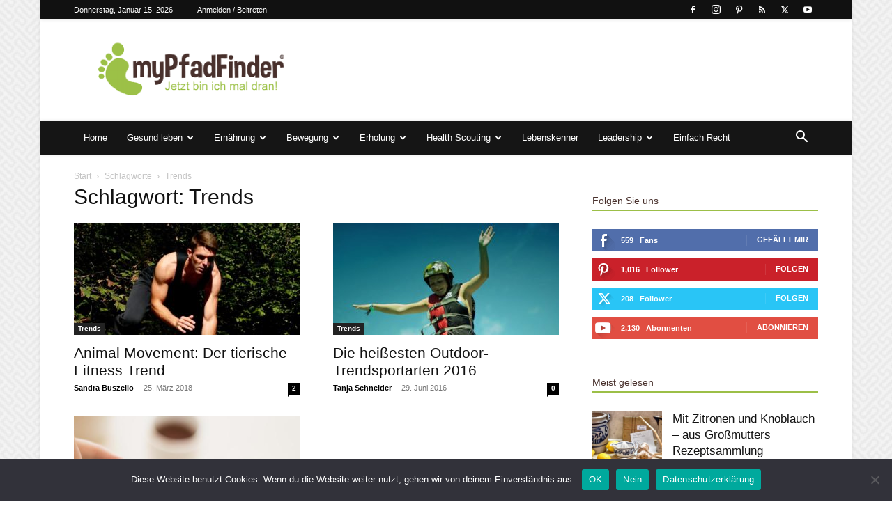

--- FILE ---
content_type: text/html; charset=UTF-8
request_url: https://mypfadfinder.com/tag/trends/
body_size: 35273
content:
<!doctype html >
<!--[if IE 8]>    <html class="ie8" lang="en"> <![endif]-->
<!--[if IE 9]>    <html class="ie9" lang="en"> <![endif]-->
<!--[if gt IE 8]><!--> <html lang="de"> <!--<![endif]-->
<head>
    <title>Trends | myPfadFinder</title>
    <meta charset="UTF-8" />
    <meta name="viewport" content="width=device-width, initial-scale=1.0">
    <link rel="pingback" href="https://mypfadfinder.com/xmlrpc.php" />
    <meta name='robots' content='max-image-preview:large' />
	<style>img:is([sizes="auto" i], [sizes^="auto," i]) { contain-intrinsic-size: 3000px 1500px }</style>
	<link rel="icon" type="image/png" href="https://mypfadfinder.com/wp-content/uploads/2020/01/favicon.png"><link rel="alternate" type="application/rss+xml" title="myPfadFinder &raquo; Feed" href="https://mypfadfinder.com/feed/" />
<link rel="alternate" type="application/rss+xml" title="myPfadFinder &raquo; Kommentar-Feed" href="https://mypfadfinder.com/comments/feed/" />
<link rel="alternate" type="application/rss+xml" title="myPfadFinder &raquo; Trends Schlagwort-Feed" href="https://mypfadfinder.com/tag/trends/feed/" />
<script type="text/javascript">
/* <![CDATA[ */
window._wpemojiSettings = {"baseUrl":"https:\/\/s.w.org\/images\/core\/emoji\/16.0.1\/72x72\/","ext":".png","svgUrl":"https:\/\/s.w.org\/images\/core\/emoji\/16.0.1\/svg\/","svgExt":".svg","source":{"concatemoji":"https:\/\/mypfadfinder.com\/wp-includes\/js\/wp-emoji-release.min.js?ver=6.8.3"}};
/*! This file is auto-generated */
!function(s,n){var o,i,e;function c(e){try{var t={supportTests:e,timestamp:(new Date).valueOf()};sessionStorage.setItem(o,JSON.stringify(t))}catch(e){}}function p(e,t,n){e.clearRect(0,0,e.canvas.width,e.canvas.height),e.fillText(t,0,0);var t=new Uint32Array(e.getImageData(0,0,e.canvas.width,e.canvas.height).data),a=(e.clearRect(0,0,e.canvas.width,e.canvas.height),e.fillText(n,0,0),new Uint32Array(e.getImageData(0,0,e.canvas.width,e.canvas.height).data));return t.every(function(e,t){return e===a[t]})}function u(e,t){e.clearRect(0,0,e.canvas.width,e.canvas.height),e.fillText(t,0,0);for(var n=e.getImageData(16,16,1,1),a=0;a<n.data.length;a++)if(0!==n.data[a])return!1;return!0}function f(e,t,n,a){switch(t){case"flag":return n(e,"\ud83c\udff3\ufe0f\u200d\u26a7\ufe0f","\ud83c\udff3\ufe0f\u200b\u26a7\ufe0f")?!1:!n(e,"\ud83c\udde8\ud83c\uddf6","\ud83c\udde8\u200b\ud83c\uddf6")&&!n(e,"\ud83c\udff4\udb40\udc67\udb40\udc62\udb40\udc65\udb40\udc6e\udb40\udc67\udb40\udc7f","\ud83c\udff4\u200b\udb40\udc67\u200b\udb40\udc62\u200b\udb40\udc65\u200b\udb40\udc6e\u200b\udb40\udc67\u200b\udb40\udc7f");case"emoji":return!a(e,"\ud83e\udedf")}return!1}function g(e,t,n,a){var r="undefined"!=typeof WorkerGlobalScope&&self instanceof WorkerGlobalScope?new OffscreenCanvas(300,150):s.createElement("canvas"),o=r.getContext("2d",{willReadFrequently:!0}),i=(o.textBaseline="top",o.font="600 32px Arial",{});return e.forEach(function(e){i[e]=t(o,e,n,a)}),i}function t(e){var t=s.createElement("script");t.src=e,t.defer=!0,s.head.appendChild(t)}"undefined"!=typeof Promise&&(o="wpEmojiSettingsSupports",i=["flag","emoji"],n.supports={everything:!0,everythingExceptFlag:!0},e=new Promise(function(e){s.addEventListener("DOMContentLoaded",e,{once:!0})}),new Promise(function(t){var n=function(){try{var e=JSON.parse(sessionStorage.getItem(o));if("object"==typeof e&&"number"==typeof e.timestamp&&(new Date).valueOf()<e.timestamp+604800&&"object"==typeof e.supportTests)return e.supportTests}catch(e){}return null}();if(!n){if("undefined"!=typeof Worker&&"undefined"!=typeof OffscreenCanvas&&"undefined"!=typeof URL&&URL.createObjectURL&&"undefined"!=typeof Blob)try{var e="postMessage("+g.toString()+"("+[JSON.stringify(i),f.toString(),p.toString(),u.toString()].join(",")+"));",a=new Blob([e],{type:"text/javascript"}),r=new Worker(URL.createObjectURL(a),{name:"wpTestEmojiSupports"});return void(r.onmessage=function(e){c(n=e.data),r.terminate(),t(n)})}catch(e){}c(n=g(i,f,p,u))}t(n)}).then(function(e){for(var t in e)n.supports[t]=e[t],n.supports.everything=n.supports.everything&&n.supports[t],"flag"!==t&&(n.supports.everythingExceptFlag=n.supports.everythingExceptFlag&&n.supports[t]);n.supports.everythingExceptFlag=n.supports.everythingExceptFlag&&!n.supports.flag,n.DOMReady=!1,n.readyCallback=function(){n.DOMReady=!0}}).then(function(){return e}).then(function(){var e;n.supports.everything||(n.readyCallback(),(e=n.source||{}).concatemoji?t(e.concatemoji):e.wpemoji&&e.twemoji&&(t(e.twemoji),t(e.wpemoji)))}))}((window,document),window._wpemojiSettings);
/* ]]> */
</script>
<style id='wp-emoji-styles-inline-css' type='text/css'>

	img.wp-smiley, img.emoji {
		display: inline !important;
		border: none !important;
		box-shadow: none !important;
		height: 1em !important;
		width: 1em !important;
		margin: 0 0.07em !important;
		vertical-align: -0.1em !important;
		background: none !important;
		padding: 0 !important;
	}
</style>
<style id='classic-theme-styles-inline-css' type='text/css'>
/*! This file is auto-generated */
.wp-block-button__link{color:#fff;background-color:#32373c;border-radius:9999px;box-shadow:none;text-decoration:none;padding:calc(.667em + 2px) calc(1.333em + 2px);font-size:1.125em}.wp-block-file__button{background:#32373c;color:#fff;text-decoration:none}
</style>
<style id='global-styles-inline-css' type='text/css'>
:root{--wp--preset--aspect-ratio--square: 1;--wp--preset--aspect-ratio--4-3: 4/3;--wp--preset--aspect-ratio--3-4: 3/4;--wp--preset--aspect-ratio--3-2: 3/2;--wp--preset--aspect-ratio--2-3: 2/3;--wp--preset--aspect-ratio--16-9: 16/9;--wp--preset--aspect-ratio--9-16: 9/16;--wp--preset--color--black: #000000;--wp--preset--color--cyan-bluish-gray: #abb8c3;--wp--preset--color--white: #ffffff;--wp--preset--color--pale-pink: #f78da7;--wp--preset--color--vivid-red: #cf2e2e;--wp--preset--color--luminous-vivid-orange: #ff6900;--wp--preset--color--luminous-vivid-amber: #fcb900;--wp--preset--color--light-green-cyan: #7bdcb5;--wp--preset--color--vivid-green-cyan: #00d084;--wp--preset--color--pale-cyan-blue: #8ed1fc;--wp--preset--color--vivid-cyan-blue: #0693e3;--wp--preset--color--vivid-purple: #9b51e0;--wp--preset--gradient--vivid-cyan-blue-to-vivid-purple: linear-gradient(135deg,rgba(6,147,227,1) 0%,rgb(155,81,224) 100%);--wp--preset--gradient--light-green-cyan-to-vivid-green-cyan: linear-gradient(135deg,rgb(122,220,180) 0%,rgb(0,208,130) 100%);--wp--preset--gradient--luminous-vivid-amber-to-luminous-vivid-orange: linear-gradient(135deg,rgba(252,185,0,1) 0%,rgba(255,105,0,1) 100%);--wp--preset--gradient--luminous-vivid-orange-to-vivid-red: linear-gradient(135deg,rgba(255,105,0,1) 0%,rgb(207,46,46) 100%);--wp--preset--gradient--very-light-gray-to-cyan-bluish-gray: linear-gradient(135deg,rgb(238,238,238) 0%,rgb(169,184,195) 100%);--wp--preset--gradient--cool-to-warm-spectrum: linear-gradient(135deg,rgb(74,234,220) 0%,rgb(151,120,209) 20%,rgb(207,42,186) 40%,rgb(238,44,130) 60%,rgb(251,105,98) 80%,rgb(254,248,76) 100%);--wp--preset--gradient--blush-light-purple: linear-gradient(135deg,rgb(255,206,236) 0%,rgb(152,150,240) 100%);--wp--preset--gradient--blush-bordeaux: linear-gradient(135deg,rgb(254,205,165) 0%,rgb(254,45,45) 50%,rgb(107,0,62) 100%);--wp--preset--gradient--luminous-dusk: linear-gradient(135deg,rgb(255,203,112) 0%,rgb(199,81,192) 50%,rgb(65,88,208) 100%);--wp--preset--gradient--pale-ocean: linear-gradient(135deg,rgb(255,245,203) 0%,rgb(182,227,212) 50%,rgb(51,167,181) 100%);--wp--preset--gradient--electric-grass: linear-gradient(135deg,rgb(202,248,128) 0%,rgb(113,206,126) 100%);--wp--preset--gradient--midnight: linear-gradient(135deg,rgb(2,3,129) 0%,rgb(40,116,252) 100%);--wp--preset--font-size--small: 11px;--wp--preset--font-size--medium: 20px;--wp--preset--font-size--large: 32px;--wp--preset--font-size--x-large: 42px;--wp--preset--font-size--regular: 15px;--wp--preset--font-size--larger: 50px;--wp--preset--spacing--20: 0.44rem;--wp--preset--spacing--30: 0.67rem;--wp--preset--spacing--40: 1rem;--wp--preset--spacing--50: 1.5rem;--wp--preset--spacing--60: 2.25rem;--wp--preset--spacing--70: 3.38rem;--wp--preset--spacing--80: 5.06rem;--wp--preset--shadow--natural: 6px 6px 9px rgba(0, 0, 0, 0.2);--wp--preset--shadow--deep: 12px 12px 50px rgba(0, 0, 0, 0.4);--wp--preset--shadow--sharp: 6px 6px 0px rgba(0, 0, 0, 0.2);--wp--preset--shadow--outlined: 6px 6px 0px -3px rgba(255, 255, 255, 1), 6px 6px rgba(0, 0, 0, 1);--wp--preset--shadow--crisp: 6px 6px 0px rgba(0, 0, 0, 1);}:where(.is-layout-flex){gap: 0.5em;}:where(.is-layout-grid){gap: 0.5em;}body .is-layout-flex{display: flex;}.is-layout-flex{flex-wrap: wrap;align-items: center;}.is-layout-flex > :is(*, div){margin: 0;}body .is-layout-grid{display: grid;}.is-layout-grid > :is(*, div){margin: 0;}:where(.wp-block-columns.is-layout-flex){gap: 2em;}:where(.wp-block-columns.is-layout-grid){gap: 2em;}:where(.wp-block-post-template.is-layout-flex){gap: 1.25em;}:where(.wp-block-post-template.is-layout-grid){gap: 1.25em;}.has-black-color{color: var(--wp--preset--color--black) !important;}.has-cyan-bluish-gray-color{color: var(--wp--preset--color--cyan-bluish-gray) !important;}.has-white-color{color: var(--wp--preset--color--white) !important;}.has-pale-pink-color{color: var(--wp--preset--color--pale-pink) !important;}.has-vivid-red-color{color: var(--wp--preset--color--vivid-red) !important;}.has-luminous-vivid-orange-color{color: var(--wp--preset--color--luminous-vivid-orange) !important;}.has-luminous-vivid-amber-color{color: var(--wp--preset--color--luminous-vivid-amber) !important;}.has-light-green-cyan-color{color: var(--wp--preset--color--light-green-cyan) !important;}.has-vivid-green-cyan-color{color: var(--wp--preset--color--vivid-green-cyan) !important;}.has-pale-cyan-blue-color{color: var(--wp--preset--color--pale-cyan-blue) !important;}.has-vivid-cyan-blue-color{color: var(--wp--preset--color--vivid-cyan-blue) !important;}.has-vivid-purple-color{color: var(--wp--preset--color--vivid-purple) !important;}.has-black-background-color{background-color: var(--wp--preset--color--black) !important;}.has-cyan-bluish-gray-background-color{background-color: var(--wp--preset--color--cyan-bluish-gray) !important;}.has-white-background-color{background-color: var(--wp--preset--color--white) !important;}.has-pale-pink-background-color{background-color: var(--wp--preset--color--pale-pink) !important;}.has-vivid-red-background-color{background-color: var(--wp--preset--color--vivid-red) !important;}.has-luminous-vivid-orange-background-color{background-color: var(--wp--preset--color--luminous-vivid-orange) !important;}.has-luminous-vivid-amber-background-color{background-color: var(--wp--preset--color--luminous-vivid-amber) !important;}.has-light-green-cyan-background-color{background-color: var(--wp--preset--color--light-green-cyan) !important;}.has-vivid-green-cyan-background-color{background-color: var(--wp--preset--color--vivid-green-cyan) !important;}.has-pale-cyan-blue-background-color{background-color: var(--wp--preset--color--pale-cyan-blue) !important;}.has-vivid-cyan-blue-background-color{background-color: var(--wp--preset--color--vivid-cyan-blue) !important;}.has-vivid-purple-background-color{background-color: var(--wp--preset--color--vivid-purple) !important;}.has-black-border-color{border-color: var(--wp--preset--color--black) !important;}.has-cyan-bluish-gray-border-color{border-color: var(--wp--preset--color--cyan-bluish-gray) !important;}.has-white-border-color{border-color: var(--wp--preset--color--white) !important;}.has-pale-pink-border-color{border-color: var(--wp--preset--color--pale-pink) !important;}.has-vivid-red-border-color{border-color: var(--wp--preset--color--vivid-red) !important;}.has-luminous-vivid-orange-border-color{border-color: var(--wp--preset--color--luminous-vivid-orange) !important;}.has-luminous-vivid-amber-border-color{border-color: var(--wp--preset--color--luminous-vivid-amber) !important;}.has-light-green-cyan-border-color{border-color: var(--wp--preset--color--light-green-cyan) !important;}.has-vivid-green-cyan-border-color{border-color: var(--wp--preset--color--vivid-green-cyan) !important;}.has-pale-cyan-blue-border-color{border-color: var(--wp--preset--color--pale-cyan-blue) !important;}.has-vivid-cyan-blue-border-color{border-color: var(--wp--preset--color--vivid-cyan-blue) !important;}.has-vivid-purple-border-color{border-color: var(--wp--preset--color--vivid-purple) !important;}.has-vivid-cyan-blue-to-vivid-purple-gradient-background{background: var(--wp--preset--gradient--vivid-cyan-blue-to-vivid-purple) !important;}.has-light-green-cyan-to-vivid-green-cyan-gradient-background{background: var(--wp--preset--gradient--light-green-cyan-to-vivid-green-cyan) !important;}.has-luminous-vivid-amber-to-luminous-vivid-orange-gradient-background{background: var(--wp--preset--gradient--luminous-vivid-amber-to-luminous-vivid-orange) !important;}.has-luminous-vivid-orange-to-vivid-red-gradient-background{background: var(--wp--preset--gradient--luminous-vivid-orange-to-vivid-red) !important;}.has-very-light-gray-to-cyan-bluish-gray-gradient-background{background: var(--wp--preset--gradient--very-light-gray-to-cyan-bluish-gray) !important;}.has-cool-to-warm-spectrum-gradient-background{background: var(--wp--preset--gradient--cool-to-warm-spectrum) !important;}.has-blush-light-purple-gradient-background{background: var(--wp--preset--gradient--blush-light-purple) !important;}.has-blush-bordeaux-gradient-background{background: var(--wp--preset--gradient--blush-bordeaux) !important;}.has-luminous-dusk-gradient-background{background: var(--wp--preset--gradient--luminous-dusk) !important;}.has-pale-ocean-gradient-background{background: var(--wp--preset--gradient--pale-ocean) !important;}.has-electric-grass-gradient-background{background: var(--wp--preset--gradient--electric-grass) !important;}.has-midnight-gradient-background{background: var(--wp--preset--gradient--midnight) !important;}.has-small-font-size{font-size: var(--wp--preset--font-size--small) !important;}.has-medium-font-size{font-size: var(--wp--preset--font-size--medium) !important;}.has-large-font-size{font-size: var(--wp--preset--font-size--large) !important;}.has-x-large-font-size{font-size: var(--wp--preset--font-size--x-large) !important;}
:where(.wp-block-post-template.is-layout-flex){gap: 1.25em;}:where(.wp-block-post-template.is-layout-grid){gap: 1.25em;}
:where(.wp-block-columns.is-layout-flex){gap: 2em;}:where(.wp-block-columns.is-layout-grid){gap: 2em;}
:root :where(.wp-block-pullquote){font-size: 1.5em;line-height: 1.6;}
</style>
<link rel='stylesheet' id='cookie-notice-front-css' href='https://mypfadfinder.com/wp-content/plugins/cookie-notice/css/front.min.css?ver=2.5.9' type='text/css' media='all' />
<link rel='stylesheet' id='ppress-frontend-css' href='https://mypfadfinder.com/wp-content/plugins/wp-user-avatar/assets/css/frontend.min.css?ver=4.16.7' type='text/css' media='all' />
<link rel='stylesheet' id='ppress-flatpickr-css' href='https://mypfadfinder.com/wp-content/plugins/wp-user-avatar/assets/flatpickr/flatpickr.min.css?ver=4.16.7' type='text/css' media='all' />
<link rel='stylesheet' id='ppress-select2-css' href='https://mypfadfinder.com/wp-content/plugins/wp-user-avatar/assets/select2/select2.min.css?ver=6.8.3' type='text/css' media='all' />
<link rel='stylesheet' id='td-plugin-newsletter-css' href='https://mypfadfinder.com/wp-content/plugins/td-newsletter/style.css?ver=12.6.8' type='text/css' media='all' />
<link rel='stylesheet' id='td-plugin-multi-purpose-css' href='https://mypfadfinder.com/wp-content/plugins/td-composer/td-multi-purpose/style.css?ver=def8edc4e13d95bdf49953a9dce2f608' type='text/css' media='all' />
<link rel='stylesheet' id='td-theme-css' href='https://mypfadfinder.com/wp-content/themes/Newspaper/style.css?ver=12.6.8' type='text/css' media='all' />
<style id='td-theme-inline-css' type='text/css'>@media (max-width:767px){.td-header-desktop-wrap{display:none}}@media (min-width:767px){.td-header-mobile-wrap{display:none}}</style>
<link rel='stylesheet' id='td-legacy-framework-front-style-css' href='https://mypfadfinder.com/wp-content/plugins/td-composer/legacy/Newspaper/assets/css/td_legacy_main.css?ver=def8edc4e13d95bdf49953a9dce2f608' type='text/css' media='all' />
<link rel='stylesheet' id='td-standard-pack-framework-front-style-css' href='https://mypfadfinder.com/wp-content/plugins/td-standard-pack/Newspaper/assets/css/td_standard_pack_main.css?ver=1b3d5bf2c64738aa07b4643e31257da9' type='text/css' media='all' />
<link rel='stylesheet' id='td-theme-demo-style-css' href='https://mypfadfinder.com/wp-content/plugins/td-composer/legacy/Newspaper/includes/demos/magazine/demo_style.css?ver=12.6.8' type='text/css' media='all' />
<script type="text/javascript" src="https://mypfadfinder.com/wp-includes/js/jquery/jquery.min.js?ver=3.7.1" id="jquery-core-js"></script>
<script type="text/javascript" src="https://mypfadfinder.com/wp-includes/js/jquery/jquery-migrate.min.js?ver=3.4.1" id="jquery-migrate-js"></script>
<script type="text/javascript" src="https://mypfadfinder.com/wp-content/plugins/wp-user-avatar/assets/flatpickr/flatpickr.min.js?ver=4.16.7" id="ppress-flatpickr-js"></script>
<script type="text/javascript" src="https://mypfadfinder.com/wp-content/plugins/wp-user-avatar/assets/select2/select2.min.js?ver=4.16.7" id="ppress-select2-js"></script>
<link rel="https://api.w.org/" href="https://mypfadfinder.com/wp-json/" /><link rel="alternate" title="JSON" type="application/json" href="https://mypfadfinder.com/wp-json/wp/v2/tags/261" /><link rel="EditURI" type="application/rsd+xml" title="RSD" href="https://mypfadfinder.com/xmlrpc.php?rsd" />
<meta name="generator" content="WordPress 6.8.3" />

<!-- JS generated by theme -->

<script type="text/javascript" id="td-generated-header-js">
    
    

	    var tdBlocksArray = []; //here we store all the items for the current page

	    // td_block class - each ajax block uses a object of this class for requests
	    function tdBlock() {
		    this.id = '';
		    this.block_type = 1; //block type id (1-234 etc)
		    this.atts = '';
		    this.td_column_number = '';
		    this.td_current_page = 1; //
		    this.post_count = 0; //from wp
		    this.found_posts = 0; //from wp
		    this.max_num_pages = 0; //from wp
		    this.td_filter_value = ''; //current live filter value
		    this.is_ajax_running = false;
		    this.td_user_action = ''; // load more or infinite loader (used by the animation)
		    this.header_color = '';
		    this.ajax_pagination_infinite_stop = ''; //show load more at page x
	    }

        // td_js_generator - mini detector
        ( function () {
            var htmlTag = document.getElementsByTagName("html")[0];

	        if ( navigator.userAgent.indexOf("MSIE 10.0") > -1 ) {
                htmlTag.className += ' ie10';
            }

            if ( !!navigator.userAgent.match(/Trident.*rv\:11\./) ) {
                htmlTag.className += ' ie11';
            }

	        if ( navigator.userAgent.indexOf("Edge") > -1 ) {
                htmlTag.className += ' ieEdge';
            }

            if ( /(iPad|iPhone|iPod)/g.test(navigator.userAgent) ) {
                htmlTag.className += ' td-md-is-ios';
            }

            var user_agent = navigator.userAgent.toLowerCase();
            if ( user_agent.indexOf("android") > -1 ) {
                htmlTag.className += ' td-md-is-android';
            }

            if ( -1 !== navigator.userAgent.indexOf('Mac OS X')  ) {
                htmlTag.className += ' td-md-is-os-x';
            }

            if ( /chrom(e|ium)/.test(navigator.userAgent.toLowerCase()) ) {
               htmlTag.className += ' td-md-is-chrome';
            }

            if ( -1 !== navigator.userAgent.indexOf('Firefox') ) {
                htmlTag.className += ' td-md-is-firefox';
            }

            if ( -1 !== navigator.userAgent.indexOf('Safari') && -1 === navigator.userAgent.indexOf('Chrome') ) {
                htmlTag.className += ' td-md-is-safari';
            }

            if( -1 !== navigator.userAgent.indexOf('IEMobile') ){
                htmlTag.className += ' td-md-is-iemobile';
            }

        })();

        var tdLocalCache = {};

        ( function () {
            "use strict";

            tdLocalCache = {
                data: {},
                remove: function (resource_id) {
                    delete tdLocalCache.data[resource_id];
                },
                exist: function (resource_id) {
                    return tdLocalCache.data.hasOwnProperty(resource_id) && tdLocalCache.data[resource_id] !== null;
                },
                get: function (resource_id) {
                    return tdLocalCache.data[resource_id];
                },
                set: function (resource_id, cachedData) {
                    tdLocalCache.remove(resource_id);
                    tdLocalCache.data[resource_id] = cachedData;
                }
            };
        })();

    
    
var td_viewport_interval_list=[{"limitBottom":767,"sidebarWidth":228},{"limitBottom":1018,"sidebarWidth":300},{"limitBottom":1140,"sidebarWidth":324}];
var tds_general_modal_image="yes";
var tdc_is_installed="yes";
var td_ajax_url="https:\/\/mypfadfinder.com\/wp-admin\/admin-ajax.php?td_theme_name=Newspaper&v=12.6.8";
var td_get_template_directory_uri="https:\/\/mypfadfinder.com\/wp-content\/plugins\/td-composer\/legacy\/common";
var tds_snap_menu="smart_snap_always";
var tds_logo_on_sticky="show";
var tds_header_style="3";
var td_please_wait="Bitte warten...";
var td_email_user_pass_incorrect="Benutzername oder Passwort falsch!";
var td_email_user_incorrect="E-Mail-Adresse oder Benutzername falsch!";
var td_email_incorrect="E-Mail-Adresse nicht korrekt!";
var td_user_incorrect="Username incorrect!";
var td_email_user_empty="Email or username empty!";
var td_pass_empty="Pass empty!";
var td_pass_pattern_incorrect="Invalid Pass Pattern!";
var td_retype_pass_incorrect="Retyped Pass incorrect!";
var tds_more_articles_on_post_enable="";
var tds_more_articles_on_post_time_to_wait="";
var tds_more_articles_on_post_pages_distance_from_top=0;
var tds_captcha="";
var tds_theme_color_site_wide="#9cbf47";
var tds_smart_sidebar="enabled";
var tdThemeName="Newspaper";
var tdThemeNameWl="Newspaper";
var td_magnific_popup_translation_tPrev="Vorherige (Pfeiltaste links)";
var td_magnific_popup_translation_tNext="Weiter (rechte Pfeiltaste)";
var td_magnific_popup_translation_tCounter="%curr% von %total%";
var td_magnific_popup_translation_ajax_tError="Der Inhalt von %url% konnte nicht geladen werden.";
var td_magnific_popup_translation_image_tError="Das Bild #%curr% konnte nicht geladen werden.";
var tdBlockNonce="96cd1dc6f0";
var tdMobileMenu="enabled";
var tdMobileSearch="enabled";
var tdDateNamesI18n={"month_names":["Januar","Februar","M\u00e4rz","April","Mai","Juni","Juli","August","September","Oktober","November","Dezember"],"month_names_short":["Jan.","Feb.","M\u00e4rz","Apr.","Mai","Juni","Juli","Aug.","Sep.","Okt.","Nov.","Dez."],"day_names":["Sonntag","Montag","Dienstag","Mittwoch","Donnerstag","Freitag","Samstag"],"day_names_short":["So.","Mo.","Di.","Mi.","Do.","Fr.","Sa."]};
var tdb_modal_confirm="Speichern";
var tdb_modal_cancel="Stornieren";
var tdb_modal_confirm_alt="Ja";
var tdb_modal_cancel_alt="NEIN";
var td_deploy_mode="deploy";
var td_ad_background_click_link="";
var td_ad_background_click_target="_blank";
</script>


<!-- Header style compiled by theme -->

<style>.td-module-exclusive .td-module-title a:before{content:'EXKLUSIV'}.td-header-wrap .black-menu .sf-menu>.current-menu-item>a,.td-header-wrap .black-menu .sf-menu>.current-menu-ancestor>a,.td-header-wrap .black-menu .sf-menu>.current-category-ancestor>a,.td-header-wrap .black-menu .sf-menu>li>a:hover,.td-header-wrap .black-menu .sf-menu>.sfHover>a,.sf-menu>.current-menu-item>a:after,.sf-menu>.current-menu-ancestor>a:after,.sf-menu>.current-category-ancestor>a:after,.sf-menu>li:hover>a:after,.sf-menu>.sfHover>a:after,.header-search-wrap .td-drop-down-search:after,.header-search-wrap .td-drop-down-search .btn:hover,input[type=submit]:hover,.td-read-more a,.td-post-category:hover,body .td_top_authors .td-active .td-author-post-count,body .td_top_authors .td-active .td-author-comments-count,body .td_top_authors .td_mod_wrap:hover .td-author-post-count,body .td_top_authors .td_mod_wrap:hover .td-author-comments-count,.td-404-sub-sub-title a:hover,.td-search-form-widget .wpb_button:hover,.td-rating-bar-wrap div,.dropcap,.td_wrapper_video_playlist .td_video_controls_playlist_wrapper,.wpb_default,.wpb_default:hover,.td-left-smart-list:hover,.td-right-smart-list:hover,#bbpress-forums button:hover,.bbp_widget_login .button:hover,.td-footer-wrapper .td-post-category,.td-footer-wrapper .widget_product_search input[type="submit"]:hover,.single-product .product .summary .cart .button:hover,.td-next-prev-wrap a:hover,.td-load-more-wrap a:hover,.td-post-small-box a:hover,.page-nav .current,.page-nav:first-child>div,#bbpress-forums .bbp-pagination .current,#bbpress-forums #bbp-single-user-details #bbp-user-navigation li.current a,.td-theme-slider:hover .slide-meta-cat a,a.vc_btn-black:hover,.td-trending-now-wrapper:hover .td-trending-now-title,.td-scroll-up,.td-smart-list-button:hover,.td-weather-information:before,.td-weather-week:before,.td_block_exchange .td-exchange-header:before,.td-pulldown-syle-2 .td-subcat-dropdown ul:after,.td_block_template_9 .td-block-title:after,.td_block_template_15 .td-block-title:before,div.wpforms-container .wpforms-form div.wpforms-submit-container button[type=submit],.td-close-video-fixed{background-color:#9cbf47}.td_block_template_4 .td-related-title .td-cur-simple-item:before{border-color:#9cbf47 transparent transparent transparent!important}.td_block_template_4 .td-related-title .td-cur-simple-item,.td_block_template_3 .td-related-title .td-cur-simple-item,.td_block_template_9 .td-related-title:after{background-color:#9cbf47}a,cite a:hover,.td-page-content blockquote p,.td-post-content blockquote p,.mce-content-body blockquote p,.comment-content blockquote p,.wpb_text_column blockquote p,.td_block_text_with_title blockquote p,.td_module_wrap:hover .entry-title a,.td-subcat-filter .td-subcat-list a:hover,.td-subcat-filter .td-subcat-dropdown a:hover,.td_quote_on_blocks,.dropcap2,.dropcap3,body .td_top_authors .td-active .td-authors-name a,body .td_top_authors .td_mod_wrap:hover .td-authors-name a,.td-post-next-prev-content a:hover,.author-box-wrap .td-author-social a:hover,.td-author-name a:hover,.td-author-url a:hover,.comment-reply-link:hover,.logged-in-as a:hover,#cancel-comment-reply-link:hover,.td-search-query,.widget a:hover,.td_wp_recentcomments a:hover,.archive .widget_archive .current,.archive .widget_archive .current a,.widget_calendar tfoot a:hover,#bbpress-forums li.bbp-header .bbp-reply-content span a:hover,#bbpress-forums .bbp-forum-freshness a:hover,#bbpress-forums .bbp-topic-freshness a:hover,#bbpress-forums .bbp-forums-list li a:hover,#bbpress-forums .bbp-forum-title:hover,#bbpress-forums .bbp-topic-permalink:hover,#bbpress-forums .bbp-topic-started-by a:hover,#bbpress-forums .bbp-topic-started-in a:hover,#bbpress-forums .bbp-body .super-sticky li.bbp-topic-title .bbp-topic-permalink,#bbpress-forums .bbp-body .sticky li.bbp-topic-title .bbp-topic-permalink,.widget_display_replies .bbp-author-name,.widget_display_topics .bbp-author-name,.td-subfooter-menu li a:hover,a.vc_btn-black:hover,.td-smart-list-dropdown-wrap .td-smart-list-button:hover,.td-instagram-user a,.td-block-title-wrap .td-wrapper-pulldown-filter .td-pulldown-filter-display-option:hover,.td-block-title-wrap .td-wrapper-pulldown-filter .td-pulldown-filter-display-option:hover i,.td-block-title-wrap .td-wrapper-pulldown-filter .td-pulldown-filter-link:hover,.td-block-title-wrap .td-wrapper-pulldown-filter .td-pulldown-filter-item .td-cur-simple-item,.td-pulldown-syle-2 .td-subcat-dropdown:hover .td-subcat-more span,.td-pulldown-syle-2 .td-subcat-dropdown:hover .td-subcat-more i,.td-pulldown-syle-3 .td-subcat-dropdown:hover .td-subcat-more span,.td-pulldown-syle-3 .td-subcat-dropdown:hover .td-subcat-more i,.td_block_template_2 .td-related-title .td-cur-simple-item,.td_block_template_5 .td-related-title .td-cur-simple-item,.td_block_template_6 .td-related-title .td-cur-simple-item,.td_block_template_7 .td-related-title .td-cur-simple-item,.td_block_template_8 .td-related-title .td-cur-simple-item,.td_block_template_9 .td-related-title .td-cur-simple-item,.td_block_template_10 .td-related-title .td-cur-simple-item,.td_block_template_11 .td-related-title .td-cur-simple-item,.td_block_template_12 .td-related-title .td-cur-simple-item,.td_block_template_13 .td-related-title .td-cur-simple-item,.td_block_template_14 .td-related-title .td-cur-simple-item,.td_block_template_15 .td-related-title .td-cur-simple-item,.td_block_template_16 .td-related-title .td-cur-simple-item,.td_block_template_17 .td-related-title .td-cur-simple-item,.td-theme-wrap .sf-menu ul .td-menu-item>a:hover,.td-theme-wrap .sf-menu ul .sfHover>a,.td-theme-wrap .sf-menu ul .current-menu-ancestor>a,.td-theme-wrap .sf-menu ul .current-category-ancestor>a,.td-theme-wrap .sf-menu ul .current-menu-item>a,.td_outlined_btn,body .td_block_categories_tags .td-ct-item:hover,body .td_block_list_menu li.current-menu-item>a,body .td_block_list_menu li.current-menu-ancestor>a,body .td_block_list_menu li.current-category-ancestor>a{color:#9cbf47}a.vc_btn-black.vc_btn_square_outlined:hover,a.vc_btn-black.vc_btn_outlined:hover{color:#9cbf47!important}.td-next-prev-wrap a:hover,.td-load-more-wrap a:hover,.td-post-small-box a:hover,.page-nav .current,.page-nav:first-child>div,#bbpress-forums .bbp-pagination .current,.post .td_quote_box,.page .td_quote_box,a.vc_btn-black:hover,.td_block_template_5 .td-block-title>*,.td_outlined_btn{border-color:#9cbf47}.td_wrapper_video_playlist .td_video_currently_playing:after{border-color:#9cbf47!important}.header-search-wrap .td-drop-down-search:before{border-color:transparent transparent #9cbf47 transparent}.block-title>span,.block-title>a,.block-title>label,.widgettitle,.widgettitle:after,body .td-trending-now-title,.td-trending-now-wrapper:hover .td-trending-now-title,.wpb_tabs li.ui-tabs-active a,.wpb_tabs li:hover a,.vc_tta-container .vc_tta-color-grey.vc_tta-tabs-position-top.vc_tta-style-classic .vc_tta-tabs-container .vc_tta-tab.vc_active>a,.vc_tta-container .vc_tta-color-grey.vc_tta-tabs-position-top.vc_tta-style-classic .vc_tta-tabs-container .vc_tta-tab:hover>a,.td_block_template_1 .td-related-title .td-cur-simple-item,.td-subcat-filter .td-subcat-dropdown:hover .td-subcat-more,.td_3D_btn,.td_shadow_btn,.td_default_btn,.td_round_btn,.td_outlined_btn:hover{background-color:#9cbf47}.block-title,.td_block_template_1 .td-related-title,.wpb_tabs .wpb_tabs_nav,.vc_tta-container .vc_tta-color-grey.vc_tta-tabs-position-top.vc_tta-style-classic .vc_tta-tabs-container{border-color:#9cbf47}.td_block_wrap .td-subcat-item a.td-cur-simple-item{color:#9cbf47}.td-grid-style-4 .entry-title{background-color:rgba(156,191,71,0.7)}.td-theme-wrap .block-title>span,.td-theme-wrap .block-title>span>a,.td-theme-wrap .widget_rss .block-title .rsswidget,.td-theme-wrap .block-title>a,.widgettitle,.widgettitle>a,body .td-trending-now-title,.wpb_tabs li.ui-tabs-active a,.wpb_tabs li:hover a,.vc_tta-container .vc_tta-color-grey.vc_tta-tabs-position-top.vc_tta-style-classic .vc_tta-tabs-container .vc_tta-tab.vc_active>a,.vc_tta-container .vc_tta-color-grey.vc_tta-tabs-position-top.vc_tta-style-classic .vc_tta-tabs-container .vc_tta-tab:hover>a,.td-related-title .td-cur-simple-item,.td-theme-wrap .td_block_template_2 .td-block-title>*,.td-theme-wrap .td_block_template_3 .td-block-title>*,.td-theme-wrap .td_block_template_4 .td-block-title>*,.td-theme-wrap .td_block_template_5 .td-block-title>*,.td-theme-wrap .td_block_template_6 .td-block-title>*,.td-theme-wrap .td_block_template_6 .td-block-title:before,.td-theme-wrap .td_block_template_7 .td-block-title>*,.td-theme-wrap .td_block_template_8 .td-block-title>*,.td-theme-wrap .td_block_template_9 .td-block-title>*,.td-theme-wrap .td_block_template_10 .td-block-title>*,.td-theme-wrap .td_block_template_11 .td-block-title>*,.td-theme-wrap .td_block_template_12 .td-block-title>*,.td-theme-wrap .td_block_template_13 .td-block-title>span,.td-theme-wrap .td_block_template_13 .td-block-title>a,.td-theme-wrap .td_block_template_14 .td-block-title>*,.td-theme-wrap .td_block_template_14 .td-block-title-wrap .td-wrapper-pulldown-filter .td-pulldown-filter-display-option,.td-theme-wrap .td_block_template_14 .td-block-title-wrap .td-wrapper-pulldown-filter .td-pulldown-filter-display-option i,.td-theme-wrap .td_block_template_14 .td-block-title-wrap .td-wrapper-pulldown-filter .td-pulldown-filter-display-option:hover,.td-theme-wrap .td_block_template_14 .td-block-title-wrap .td-wrapper-pulldown-filter .td-pulldown-filter-display-option:hover i,.td-theme-wrap .td_block_template_15 .td-block-title>*,.td-theme-wrap .td_block_template_15 .td-block-title-wrap .td-wrapper-pulldown-filter,.td-theme-wrap .td_block_template_15 .td-block-title-wrap .td-wrapper-pulldown-filter i,.td-theme-wrap .td_block_template_16 .td-block-title>*,.td-theme-wrap .td_block_template_17 .td-block-title>*{color:#49312d}.td-menu-background:before,.td-search-background:before{background:#9cbf47;background:-moz-linear-gradient(top,#9cbf47 0%,rgba(18,129,153,0.85) 100%);background:-webkit-gradient(left top,left bottom,color-stop(0%,#9cbf47),color-stop(100%,rgba(18,129,153,0.85)));background:-webkit-linear-gradient(top,#9cbf47 0%,rgba(18,129,153,0.85) 100%);background:-o-linear-gradient(top,#9cbf47 0%,rgba(18,129,153,0.85) 100%);background:-ms-linear-gradient(top,#9cbf47 0%,rgba(18,129,153,0.85) 100%);background:linear-gradient(to bottom,#9cbf47 0%,rgba(18,129,153,0.85) 100%);filter:progid:DXImageTransform.Microsoft.gradient(startColorstr='#9cbf47',endColorstr='rgba(18,129,153,0.85)',GradientType=0)}.td-mobile-content .current-menu-item>a,.td-mobile-content .current-menu-ancestor>a,.td-mobile-content .current-category-ancestor>a,#td-mobile-nav .td-menu-login-section a:hover,#td-mobile-nav .td-register-section a:hover,#td-mobile-nav .td-menu-socials-wrap a:hover i,.td-search-close a:hover i{color:#e9ed6c}.td-menu-background,.td-search-background{background-image:url('https://mypfadfinder.com/wp-content/uploads/2017/08/footer-bg.jpg')}ul.sf-menu>.menu-item>a{font-size:13px;font-weight:normal;text-transform:none}.white-popup-block:after{background:rgba(69,132,112,0.8);background:-moz-linear-gradient(45deg,rgba(69,132,112,0.8) 0%,rgba(18,129,153,0.85) 100%);background:-webkit-gradient(left bottom,right top,color-stop(0%,rgba(69,132,112,0.8)),color-stop(100%,rgba(18,129,153,0.85)));background:-webkit-linear-gradient(45deg,rgba(69,132,112,0.8) 0%,rgba(18,129,153,0.85) 100%);background:linear-gradient(45deg,rgba(69,132,112,0.8) 0%,rgba(18,129,153,0.85) 100%)}.white-popup-block:before{background-image:url('https://mypfadfinder.com/wp-content/uploads/2017/08/footer-bg.jpg')}body{background-image:url("https://mypfadfinder.com/wp-content/uploads/2021/11/background.png")}.td-module-exclusive .td-module-title a:before{content:'EXKLUSIV'}.td-header-wrap .black-menu .sf-menu>.current-menu-item>a,.td-header-wrap .black-menu .sf-menu>.current-menu-ancestor>a,.td-header-wrap .black-menu .sf-menu>.current-category-ancestor>a,.td-header-wrap .black-menu .sf-menu>li>a:hover,.td-header-wrap .black-menu .sf-menu>.sfHover>a,.sf-menu>.current-menu-item>a:after,.sf-menu>.current-menu-ancestor>a:after,.sf-menu>.current-category-ancestor>a:after,.sf-menu>li:hover>a:after,.sf-menu>.sfHover>a:after,.header-search-wrap .td-drop-down-search:after,.header-search-wrap .td-drop-down-search .btn:hover,input[type=submit]:hover,.td-read-more a,.td-post-category:hover,body .td_top_authors .td-active .td-author-post-count,body .td_top_authors .td-active .td-author-comments-count,body .td_top_authors .td_mod_wrap:hover .td-author-post-count,body .td_top_authors .td_mod_wrap:hover .td-author-comments-count,.td-404-sub-sub-title a:hover,.td-search-form-widget .wpb_button:hover,.td-rating-bar-wrap div,.dropcap,.td_wrapper_video_playlist .td_video_controls_playlist_wrapper,.wpb_default,.wpb_default:hover,.td-left-smart-list:hover,.td-right-smart-list:hover,#bbpress-forums button:hover,.bbp_widget_login .button:hover,.td-footer-wrapper .td-post-category,.td-footer-wrapper .widget_product_search input[type="submit"]:hover,.single-product .product .summary .cart .button:hover,.td-next-prev-wrap a:hover,.td-load-more-wrap a:hover,.td-post-small-box a:hover,.page-nav .current,.page-nav:first-child>div,#bbpress-forums .bbp-pagination .current,#bbpress-forums #bbp-single-user-details #bbp-user-navigation li.current a,.td-theme-slider:hover .slide-meta-cat a,a.vc_btn-black:hover,.td-trending-now-wrapper:hover .td-trending-now-title,.td-scroll-up,.td-smart-list-button:hover,.td-weather-information:before,.td-weather-week:before,.td_block_exchange .td-exchange-header:before,.td-pulldown-syle-2 .td-subcat-dropdown ul:after,.td_block_template_9 .td-block-title:after,.td_block_template_15 .td-block-title:before,div.wpforms-container .wpforms-form div.wpforms-submit-container button[type=submit],.td-close-video-fixed{background-color:#9cbf47}.td_block_template_4 .td-related-title .td-cur-simple-item:before{border-color:#9cbf47 transparent transparent transparent!important}.td_block_template_4 .td-related-title .td-cur-simple-item,.td_block_template_3 .td-related-title .td-cur-simple-item,.td_block_template_9 .td-related-title:after{background-color:#9cbf47}a,cite a:hover,.td-page-content blockquote p,.td-post-content blockquote p,.mce-content-body blockquote p,.comment-content blockquote p,.wpb_text_column blockquote p,.td_block_text_with_title blockquote p,.td_module_wrap:hover .entry-title a,.td-subcat-filter .td-subcat-list a:hover,.td-subcat-filter .td-subcat-dropdown a:hover,.td_quote_on_blocks,.dropcap2,.dropcap3,body .td_top_authors .td-active .td-authors-name a,body .td_top_authors .td_mod_wrap:hover .td-authors-name a,.td-post-next-prev-content a:hover,.author-box-wrap .td-author-social a:hover,.td-author-name a:hover,.td-author-url a:hover,.comment-reply-link:hover,.logged-in-as a:hover,#cancel-comment-reply-link:hover,.td-search-query,.widget a:hover,.td_wp_recentcomments a:hover,.archive .widget_archive .current,.archive .widget_archive .current a,.widget_calendar tfoot a:hover,#bbpress-forums li.bbp-header .bbp-reply-content span a:hover,#bbpress-forums .bbp-forum-freshness a:hover,#bbpress-forums .bbp-topic-freshness a:hover,#bbpress-forums .bbp-forums-list li a:hover,#bbpress-forums .bbp-forum-title:hover,#bbpress-forums .bbp-topic-permalink:hover,#bbpress-forums .bbp-topic-started-by a:hover,#bbpress-forums .bbp-topic-started-in a:hover,#bbpress-forums .bbp-body .super-sticky li.bbp-topic-title .bbp-topic-permalink,#bbpress-forums .bbp-body .sticky li.bbp-topic-title .bbp-topic-permalink,.widget_display_replies .bbp-author-name,.widget_display_topics .bbp-author-name,.td-subfooter-menu li a:hover,a.vc_btn-black:hover,.td-smart-list-dropdown-wrap .td-smart-list-button:hover,.td-instagram-user a,.td-block-title-wrap .td-wrapper-pulldown-filter .td-pulldown-filter-display-option:hover,.td-block-title-wrap .td-wrapper-pulldown-filter .td-pulldown-filter-display-option:hover i,.td-block-title-wrap .td-wrapper-pulldown-filter .td-pulldown-filter-link:hover,.td-block-title-wrap .td-wrapper-pulldown-filter .td-pulldown-filter-item .td-cur-simple-item,.td-pulldown-syle-2 .td-subcat-dropdown:hover .td-subcat-more span,.td-pulldown-syle-2 .td-subcat-dropdown:hover .td-subcat-more i,.td-pulldown-syle-3 .td-subcat-dropdown:hover .td-subcat-more span,.td-pulldown-syle-3 .td-subcat-dropdown:hover .td-subcat-more i,.td_block_template_2 .td-related-title .td-cur-simple-item,.td_block_template_5 .td-related-title .td-cur-simple-item,.td_block_template_6 .td-related-title .td-cur-simple-item,.td_block_template_7 .td-related-title .td-cur-simple-item,.td_block_template_8 .td-related-title .td-cur-simple-item,.td_block_template_9 .td-related-title .td-cur-simple-item,.td_block_template_10 .td-related-title .td-cur-simple-item,.td_block_template_11 .td-related-title .td-cur-simple-item,.td_block_template_12 .td-related-title .td-cur-simple-item,.td_block_template_13 .td-related-title .td-cur-simple-item,.td_block_template_14 .td-related-title .td-cur-simple-item,.td_block_template_15 .td-related-title .td-cur-simple-item,.td_block_template_16 .td-related-title .td-cur-simple-item,.td_block_template_17 .td-related-title .td-cur-simple-item,.td-theme-wrap .sf-menu ul .td-menu-item>a:hover,.td-theme-wrap .sf-menu ul .sfHover>a,.td-theme-wrap .sf-menu ul .current-menu-ancestor>a,.td-theme-wrap .sf-menu ul .current-category-ancestor>a,.td-theme-wrap .sf-menu ul .current-menu-item>a,.td_outlined_btn,body .td_block_categories_tags .td-ct-item:hover,body .td_block_list_menu li.current-menu-item>a,body .td_block_list_menu li.current-menu-ancestor>a,body .td_block_list_menu li.current-category-ancestor>a{color:#9cbf47}a.vc_btn-black.vc_btn_square_outlined:hover,a.vc_btn-black.vc_btn_outlined:hover{color:#9cbf47!important}.td-next-prev-wrap a:hover,.td-load-more-wrap a:hover,.td-post-small-box a:hover,.page-nav .current,.page-nav:first-child>div,#bbpress-forums .bbp-pagination .current,.post .td_quote_box,.page .td_quote_box,a.vc_btn-black:hover,.td_block_template_5 .td-block-title>*,.td_outlined_btn{border-color:#9cbf47}.td_wrapper_video_playlist .td_video_currently_playing:after{border-color:#9cbf47!important}.header-search-wrap .td-drop-down-search:before{border-color:transparent transparent #9cbf47 transparent}.block-title>span,.block-title>a,.block-title>label,.widgettitle,.widgettitle:after,body .td-trending-now-title,.td-trending-now-wrapper:hover .td-trending-now-title,.wpb_tabs li.ui-tabs-active a,.wpb_tabs li:hover a,.vc_tta-container .vc_tta-color-grey.vc_tta-tabs-position-top.vc_tta-style-classic .vc_tta-tabs-container .vc_tta-tab.vc_active>a,.vc_tta-container .vc_tta-color-grey.vc_tta-tabs-position-top.vc_tta-style-classic .vc_tta-tabs-container .vc_tta-tab:hover>a,.td_block_template_1 .td-related-title .td-cur-simple-item,.td-subcat-filter .td-subcat-dropdown:hover .td-subcat-more,.td_3D_btn,.td_shadow_btn,.td_default_btn,.td_round_btn,.td_outlined_btn:hover{background-color:#9cbf47}.block-title,.td_block_template_1 .td-related-title,.wpb_tabs .wpb_tabs_nav,.vc_tta-container .vc_tta-color-grey.vc_tta-tabs-position-top.vc_tta-style-classic .vc_tta-tabs-container{border-color:#9cbf47}.td_block_wrap .td-subcat-item a.td-cur-simple-item{color:#9cbf47}.td-grid-style-4 .entry-title{background-color:rgba(156,191,71,0.7)}.td-theme-wrap .block-title>span,.td-theme-wrap .block-title>span>a,.td-theme-wrap .widget_rss .block-title .rsswidget,.td-theme-wrap .block-title>a,.widgettitle,.widgettitle>a,body .td-trending-now-title,.wpb_tabs li.ui-tabs-active a,.wpb_tabs li:hover a,.vc_tta-container .vc_tta-color-grey.vc_tta-tabs-position-top.vc_tta-style-classic .vc_tta-tabs-container .vc_tta-tab.vc_active>a,.vc_tta-container .vc_tta-color-grey.vc_tta-tabs-position-top.vc_tta-style-classic .vc_tta-tabs-container .vc_tta-tab:hover>a,.td-related-title .td-cur-simple-item,.td-theme-wrap .td_block_template_2 .td-block-title>*,.td-theme-wrap .td_block_template_3 .td-block-title>*,.td-theme-wrap .td_block_template_4 .td-block-title>*,.td-theme-wrap .td_block_template_5 .td-block-title>*,.td-theme-wrap .td_block_template_6 .td-block-title>*,.td-theme-wrap .td_block_template_6 .td-block-title:before,.td-theme-wrap .td_block_template_7 .td-block-title>*,.td-theme-wrap .td_block_template_8 .td-block-title>*,.td-theme-wrap .td_block_template_9 .td-block-title>*,.td-theme-wrap .td_block_template_10 .td-block-title>*,.td-theme-wrap .td_block_template_11 .td-block-title>*,.td-theme-wrap .td_block_template_12 .td-block-title>*,.td-theme-wrap .td_block_template_13 .td-block-title>span,.td-theme-wrap .td_block_template_13 .td-block-title>a,.td-theme-wrap .td_block_template_14 .td-block-title>*,.td-theme-wrap .td_block_template_14 .td-block-title-wrap .td-wrapper-pulldown-filter .td-pulldown-filter-display-option,.td-theme-wrap .td_block_template_14 .td-block-title-wrap .td-wrapper-pulldown-filter .td-pulldown-filter-display-option i,.td-theme-wrap .td_block_template_14 .td-block-title-wrap .td-wrapper-pulldown-filter .td-pulldown-filter-display-option:hover,.td-theme-wrap .td_block_template_14 .td-block-title-wrap .td-wrapper-pulldown-filter .td-pulldown-filter-display-option:hover i,.td-theme-wrap .td_block_template_15 .td-block-title>*,.td-theme-wrap .td_block_template_15 .td-block-title-wrap .td-wrapper-pulldown-filter,.td-theme-wrap .td_block_template_15 .td-block-title-wrap .td-wrapper-pulldown-filter i,.td-theme-wrap .td_block_template_16 .td-block-title>*,.td-theme-wrap .td_block_template_17 .td-block-title>*{color:#49312d}.td-menu-background:before,.td-search-background:before{background:#9cbf47;background:-moz-linear-gradient(top,#9cbf47 0%,rgba(18,129,153,0.85) 100%);background:-webkit-gradient(left top,left bottom,color-stop(0%,#9cbf47),color-stop(100%,rgba(18,129,153,0.85)));background:-webkit-linear-gradient(top,#9cbf47 0%,rgba(18,129,153,0.85) 100%);background:-o-linear-gradient(top,#9cbf47 0%,rgba(18,129,153,0.85) 100%);background:-ms-linear-gradient(top,#9cbf47 0%,rgba(18,129,153,0.85) 100%);background:linear-gradient(to bottom,#9cbf47 0%,rgba(18,129,153,0.85) 100%);filter:progid:DXImageTransform.Microsoft.gradient(startColorstr='#9cbf47',endColorstr='rgba(18,129,153,0.85)',GradientType=0)}.td-mobile-content .current-menu-item>a,.td-mobile-content .current-menu-ancestor>a,.td-mobile-content .current-category-ancestor>a,#td-mobile-nav .td-menu-login-section a:hover,#td-mobile-nav .td-register-section a:hover,#td-mobile-nav .td-menu-socials-wrap a:hover i,.td-search-close a:hover i{color:#e9ed6c}.td-menu-background,.td-search-background{background-image:url('https://mypfadfinder.com/wp-content/uploads/2017/08/footer-bg.jpg')}ul.sf-menu>.menu-item>a{font-size:13px;font-weight:normal;text-transform:none}.white-popup-block:after{background:rgba(69,132,112,0.8);background:-moz-linear-gradient(45deg,rgba(69,132,112,0.8) 0%,rgba(18,129,153,0.85) 100%);background:-webkit-gradient(left bottom,right top,color-stop(0%,rgba(69,132,112,0.8)),color-stop(100%,rgba(18,129,153,0.85)));background:-webkit-linear-gradient(45deg,rgba(69,132,112,0.8) 0%,rgba(18,129,153,0.85) 100%);background:linear-gradient(45deg,rgba(69,132,112,0.8) 0%,rgba(18,129,153,0.85) 100%)}.white-popup-block:before{background-image:url('https://mypfadfinder.com/wp-content/uploads/2017/08/footer-bg.jpg')}.td-magazine .td-header-style-1 .td-header-gradient::before,.td-magazine .td-header-style-1 .td-mega-span .td-post-category:hover,.td-magazine .td-header-style-1 .header-search-wrap .td-drop-down-search::after{background-color:#9cbf47}.td-magazine .td-header-style-1 .td_mod_mega_menu:hover .entry-title a,.td-magazine .td-header-style-1 .td_mega_menu_sub_cats .cur-sub-cat,.td-magazine .vc_tta-container .vc_tta-color-grey.vc_tta-tabs-position-top.vc_tta-style-classic .vc_tta-tabs-container .vc_tta-tab.vc_active>a,.td-magazine .vc_tta-container .vc_tta-color-grey.vc_tta-tabs-position-top.vc_tta-style-classic .vc_tta-tabs-container .vc_tta-tab:hover>a,.td-magazine .td_block_template_1 .td-related-title .td-cur-simple-item{color:#9cbf47}.td-magazine .td-header-style-1 .header-search-wrap .td-drop-down-search::before{border-color:transparent transparent #9cbf47}.td-magazine .td-header-style-1 .td-header-top-menu-full{border-top-color:#9cbf47}</style>




<script type="application/ld+json">
    {
        "@context": "https://schema.org",
        "@type": "BreadcrumbList",
        "itemListElement": [
            {
                "@type": "ListItem",
                "position": 1,
                "item": {
                    "@type": "WebSite",
                    "@id": "https://mypfadfinder.com/",
                    "name": "Start"
                }
            },
            {
                "@type": "ListItem",
                "position": 2,
                    "item": {
                    "@type": "WebPage",
                    "@id": "https://mypfadfinder.com/tag/trends/",
                    "name": "Trends"
                }
            }    
        ]
    }
</script>
<link rel="icon" href="https://mypfadfinder.com/wp-content/uploads/2018/09/cropped-fb-logo_mPF_1024-32x32.jpg" sizes="32x32" />
<link rel="icon" href="https://mypfadfinder.com/wp-content/uploads/2018/09/cropped-fb-logo_mPF_1024-192x192.jpg" sizes="192x192" />
<link rel="apple-touch-icon" href="https://mypfadfinder.com/wp-content/uploads/2018/09/cropped-fb-logo_mPF_1024-180x180.jpg" />
<meta name="msapplication-TileImage" content="https://mypfadfinder.com/wp-content/uploads/2018/09/cropped-fb-logo_mPF_1024-270x270.jpg" />

<!-- Button style compiled by theme -->

<style>.tdm-btn-style1{background-color:#9cbf47}.tdm-btn-style2:before{border-color:#9cbf47}.tdm-btn-style2{color:#9cbf47}.tdm-btn-style3{-webkit-box-shadow:0 2px 16px #9cbf47;-moz-box-shadow:0 2px 16px #9cbf47;box-shadow:0 2px 16px #9cbf47}.tdm-btn-style3:hover{-webkit-box-shadow:0 4px 26px #9cbf47;-moz-box-shadow:0 4px 26px #9cbf47;box-shadow:0 4px 26px #9cbf47}</style>

	<style id="tdw-css-placeholder"></style></head>

<body class="archive tag tag-trends tag-261 wp-theme-Newspaper cookies-not-set td-standard-pack global-block-template-1 td-magazine td-boxed-layout" itemscope="itemscope" itemtype="https://schema.org/WebPage">

<div class="td-scroll-up" data-style="style1"><i class="td-icon-menu-up"></i></div>
    <div class="td-menu-background" style="visibility:hidden"></div>
<div id="td-mobile-nav" style="visibility:hidden">
    <div class="td-mobile-container">
        <!-- mobile menu top section -->
        <div class="td-menu-socials-wrap">
            <!-- socials -->
            <div class="td-menu-socials">
                
        <span class="td-social-icon-wrap">
            <a target="_blank" href="https://www.facebook.com/mypfadfinder/" title="Facebook">
                <i class="td-icon-font td-icon-facebook"></i>
                <span style="display: none">Facebook</span>
            </a>
        </span>
        <span class="td-social-icon-wrap">
            <a target="_blank" href="https://www.instagram.com/mypfadfinder/" title="Instagram">
                <i class="td-icon-font td-icon-instagram"></i>
                <span style="display: none">Instagram</span>
            </a>
        </span>
        <span class="td-social-icon-wrap">
            <a target="_blank" href="https://www.pinterest.com/myPfadFinder" title="Pinterest">
                <i class="td-icon-font td-icon-pinterest"></i>
                <span style="display: none">Pinterest</span>
            </a>
        </span>
        <span class="td-social-icon-wrap">
            <a target="_blank" href="https://mypfadfinder.com/feed/" title="RSS">
                <i class="td-icon-font td-icon-rss"></i>
                <span style="display: none">RSS</span>
            </a>
        </span>
        <span class="td-social-icon-wrap">
            <a target="_blank" href="https://twitter.com/myPfadFinder" title="Twitter">
                <i class="td-icon-font td-icon-twitter"></i>
                <span style="display: none">Twitter</span>
            </a>
        </span>
        <span class="td-social-icon-wrap">
            <a target="_blank" href="https://www.youtube.com/channel/UCUbQ-SXJ_Y7tIMrkwA7gHCA" title="Youtube">
                <i class="td-icon-font td-icon-youtube"></i>
                <span style="display: none">Youtube</span>
            </a>
        </span>            </div>
            <!-- close button -->
            <div class="td-mobile-close">
                <span><i class="td-icon-close-mobile"></i></span>
            </div>
        </div>

        <!-- login section -->
                    <div class="td-menu-login-section">
                
    <div class="td-guest-wrap">
        <div class="td-menu-login"><a id="login-link-mob">Anmelden</a></div>
    </div>
            </div>
        
        <!-- menu section -->
        <div class="td-mobile-content">
            <div class="menu-magazin-container"><ul id="menu-magazin" class="td-mobile-main-menu"><li id="menu-item-10" class="menu-item menu-item-type-custom menu-item-object-custom menu-item-home menu-item-first menu-item-10"><a href="https://mypfadfinder.com/">Home</a></li>
<li id="menu-item-12215" class="menu-item menu-item-type-taxonomy menu-item-object-category menu-item-has-children menu-item-12215"><a href="https://mypfadfinder.com/category/gesund-leben/">Gesund leben<i class="td-icon-menu-right td-element-after"></i></a>
<ul class="sub-menu">
	<li id="menu-item-0" class="menu-item-0"><a href="https://mypfadfinder.com/category/gesund-leben/abnehmen/">Abnehmen</a></li>
	<li class="menu-item-0"><a href="https://mypfadfinder.com/category/gesund-leben/events/">Events</a></li>
	<li class="menu-item-0"><a href="https://mypfadfinder.com/category/gesund-leben/glueck-und-erfolg/">Glück und Erfolg</a></li>
	<li class="menu-item-0"><a href="https://mypfadfinder.com/category/gesund-leben/haut-and-more/">HAUT and more</a></li>
	<li class="menu-item-0"><a href="https://mypfadfinder.com/category/gesund-leben/mensch-und-tier/">Mensch und Tier</a></li>
	<li class="menu-item-0"><a href="https://mypfadfinder.com/category/gesund-leben/phytotherapie/">Phytotherapie</a></li>
	<li class="menu-item-0"><a href="https://mypfadfinder.com/category/gesund-leben/urban-gardening/">Urban Gardening</a></li>
</ul>
</li>
<li id="menu-item-12211" class="menu-item menu-item-type-taxonomy menu-item-object-category menu-item-has-children menu-item-12211"><a href="https://mypfadfinder.com/category/ernaehrung/">Ernährung<i class="td-icon-menu-right td-element-after"></i></a>
<ul class="sub-menu">
	<li class="menu-item-0"><a href="https://mypfadfinder.com/category/ernaehrung/basisch-fit/">Basisch Fit</a></li>
	<li class="menu-item-0"><a href="https://mypfadfinder.com/category/ernaehrung/kochen/">Kochen</a></li>
</ul>
</li>
<li id="menu-item-12210" class="menu-item menu-item-type-taxonomy menu-item-object-category menu-item-has-children menu-item-12210"><a href="https://mypfadfinder.com/category/bewegung/">Bewegung<i class="td-icon-menu-right td-element-after"></i></a>
<ul class="sub-menu">
	<li class="menu-item-0"><a href="https://mypfadfinder.com/category/bewegung/gesundheit-durch-sport/">Gesundheit durch Sport</a></li>
	<li class="menu-item-0"><a href="https://mypfadfinder.com/category/bewegung/motivation/">Motivation</a></li>
	<li class="menu-item-0"><a href="https://mypfadfinder.com/category/bewegung/training/">Training</a></li>
	<li class="menu-item-0"><a href="https://mypfadfinder.com/category/bewegung/trends/">Trends</a></li>
</ul>
</li>
<li id="menu-item-14899" class="menu-item menu-item-type-taxonomy menu-item-object-category menu-item-has-children menu-item-14899"><a href="https://mypfadfinder.com/category/erholung/">Erholung<i class="td-icon-menu-right td-element-after"></i></a>
<ul class="sub-menu">
	<li class="menu-item-0"><a href="https://mypfadfinder.com/category/erholung/destinationen/">Destinationen</a></li>
	<li class="menu-item-0"><a href="https://mypfadfinder.com/category/erholung/essen-trinken/">Essen &amp; Trinken</a></li>
	<li class="menu-item-0"><a href="https://mypfadfinder.com/category/erholung/reisen/">Reisen</a></li>
	<li class="menu-item-0"><a href="https://mypfadfinder.com/category/erholung/reisetrends/">Reisetrends</a></li>
	<li class="menu-item-0"><a href="https://mypfadfinder.com/category/erholung/special/">Special</a></li>
</ul>
</li>
<li id="menu-item-14749" class="menu-item menu-item-type-taxonomy menu-item-object-category menu-item-has-children menu-item-14749"><a href="https://mypfadfinder.com/category/health-scouting/">Health Scouting<i class="td-icon-menu-right td-element-after"></i></a>
<ul class="sub-menu">
	<li class="menu-item-0"><a href="https://mypfadfinder.com/category/health-scouting/arbeitnehmer/">Arbeitnehmer</a></li>
	<li class="menu-item-0"><a href="https://mypfadfinder.com/category/health-scouting/arbeitsplatz/">Arbeitsplatz</a></li>
	<li class="menu-item-0"><a href="https://mypfadfinder.com/category/health-scouting/medical-coaching/">Medical Coaching</a></li>
	<li class="menu-item-0"><a href="https://mypfadfinder.com/category/health-scouting/medical-prevention/">Medical Prevention</a></li>
	<li class="menu-item-0"><a href="https://mypfadfinder.com/category/health-scouting/mitarbeiter/">Mitarbeiter</a></li>
	<li class="menu-item-0"><a href="https://mypfadfinder.com/category/health-scouting/unternehmen/">Unternehmen</a></li>
</ul>
</li>
<li id="menu-item-22919" class="menu-item menu-item-type-taxonomy menu-item-object-category menu-item-22919"><a href="https://mypfadfinder.com/category/lebenskenner/">Lebenskenner</a></li>
<li id="menu-item-15564" class="menu-item menu-item-type-taxonomy menu-item-object-category menu-item-has-children menu-item-15564"><a href="https://mypfadfinder.com/category/leadership/">Leadership<i class="td-icon-menu-right td-element-after"></i></a>
<ul class="sub-menu">
	<li class="menu-item-0"><a href="https://mypfadfinder.com/category/leadership/arbeitswelten/">Arbeitswelten</a></li>
	<li class="menu-item-0"><a href="https://mypfadfinder.com/category/leadership/digitaler-wandel/">Digitaler Wandel</a></li>
	<li class="menu-item-0"><a href="https://mypfadfinder.com/category/leadership/kommunikation/">Kommunikation</a></li>
	<li class="menu-item-0"><a href="https://mypfadfinder.com/category/leadership/stressmanagement/">Stressmanagement</a></li>
</ul>
</li>
<li id="menu-item-23072" class="menu-item menu-item-type-taxonomy menu-item-object-category menu-item-23072"><a href="https://mypfadfinder.com/category/einfach-recht/">Einfach Recht</a></li>
</ul></div>        </div>
    </div>

    <!-- register/login section -->
            <div id="login-form-mobile" class="td-register-section">
            
            <div id="td-login-mob" class="td-login-animation td-login-hide-mob">
            	<!-- close button -->
	            <div class="td-login-close">
	                <span class="td-back-button"><i class="td-icon-read-down"></i></span>
	                <div class="td-login-title">Anmelden</div>
	                <!-- close button -->
		            <div class="td-mobile-close">
		                <span><i class="td-icon-close-mobile"></i></span>
		            </div>
	            </div>
	            <form class="td-login-form-wrap" action="#" method="post">
	                <div class="td-login-panel-title"><span>Herzlich willkommen!</span>Melde dich in deinem Konto an</div>
	                <div class="td_display_err"></div>
	                <div class="td-login-inputs"><input class="td-login-input" autocomplete="username" type="text" name="login_email" id="login_email-mob" value="" required><label for="login_email-mob">Ihr Benutzername</label></div>
	                <div class="td-login-inputs"><input class="td-login-input" autocomplete="current-password" type="password" name="login_pass" id="login_pass-mob" value="" required><label for="login_pass-mob">Ihr Passwort</label></div>
	                <input type="button" name="login_button" id="login_button-mob" class="td-login-button" value="Anmelden">
	                
					
	                <div class="td-login-info-text">
	                <a href="#" id="forgot-pass-link-mob">Passwort vergessen?</a>
	                </div>
	                <div class="td-login-register-link">
	                
	                </div>
	                
	                <div class="td-login-info-text"><a class="privacy-policy-link" href="https://mypfadfinder.com/datenschutzerklaerung/">Datenschutzerklärung</a></div>

                </form>
            </div>

            
            
            
            
            <div id="td-forgot-pass-mob" class="td-login-animation td-login-hide-mob">
                <!-- close button -->
	            <div class="td-forgot-pass-close">
	                <a href="#" aria-label="Back" class="td-back-button"><i class="td-icon-read-down"></i></a>
	                <div class="td-login-title">Passwort-Wiederherstellung</div>
	            </div>
	            <div class="td-login-form-wrap">
	                <div class="td-login-panel-title">Passwort zurücksetzen</div>
	                <div class="td_display_err"></div>
	                <div class="td-login-inputs"><input class="td-login-input" type="text" name="forgot_email" id="forgot_email-mob" value="" required><label for="forgot_email-mob">Ihre E-Mail-Adresse</label></div>
	                <input type="button" name="forgot_button" id="forgot_button-mob" class="td-login-button" value="Senden Sie mein Passwort">
                </div>
            </div>
        </div>
    </div><div class="td-search-background" style="visibility:hidden"></div>
<div class="td-search-wrap-mob" style="visibility:hidden">
	<div class="td-drop-down-search">
		<form method="get" class="td-search-form" action="https://mypfadfinder.com/">
			<!-- close button -->
			<div class="td-search-close">
				<span><i class="td-icon-close-mobile"></i></span>
			</div>
			<div role="search" class="td-search-input">
				<span>Suche</span>
				<input id="td-header-search-mob" type="text" value="" name="s" autocomplete="off" />
			</div>
		</form>
		<div id="td-aj-search-mob" class="td-ajax-search-flex"></div>
	</div>
</div>

    <div id="td-outer-wrap" class="td-theme-wrap">
    
        
            <div class="tdc-header-wrap ">

            <!--
Header style 3
-->


<div class="td-header-wrap td-header-style-3 ">
    
    <div class="td-header-top-menu-full td-container-wrap ">
        <div class="td-container td-header-row td-header-top-menu">
            
    <div class="top-bar-style-1">
        
<div class="td-header-sp-top-menu">


	        <div class="td_data_time">
            <div >

                Donnerstag, Januar 15, 2026
            </div>
        </div>
    <ul class="top-header-menu td_ul_login"><li class="menu-item"><a class="td-login-modal-js menu-item" href="#login-form" data-effect="mpf-td-login-effect">Anmelden / Beitreten</a><span class="td-sp-ico-login td_sp_login_ico_style"></span></li></ul></div>
        <div class="td-header-sp-top-widget">
    
    
        
        <span class="td-social-icon-wrap">
            <a target="_blank" href="https://www.facebook.com/mypfadfinder/" title="Facebook">
                <i class="td-icon-font td-icon-facebook"></i>
                <span style="display: none">Facebook</span>
            </a>
        </span>
        <span class="td-social-icon-wrap">
            <a target="_blank" href="https://www.instagram.com/mypfadfinder/" title="Instagram">
                <i class="td-icon-font td-icon-instagram"></i>
                <span style="display: none">Instagram</span>
            </a>
        </span>
        <span class="td-social-icon-wrap">
            <a target="_blank" href="https://www.pinterest.com/myPfadFinder" title="Pinterest">
                <i class="td-icon-font td-icon-pinterest"></i>
                <span style="display: none">Pinterest</span>
            </a>
        </span>
        <span class="td-social-icon-wrap">
            <a target="_blank" href="https://mypfadfinder.com/feed/" title="RSS">
                <i class="td-icon-font td-icon-rss"></i>
                <span style="display: none">RSS</span>
            </a>
        </span>
        <span class="td-social-icon-wrap">
            <a target="_blank" href="https://twitter.com/myPfadFinder" title="Twitter">
                <i class="td-icon-font td-icon-twitter"></i>
                <span style="display: none">Twitter</span>
            </a>
        </span>
        <span class="td-social-icon-wrap">
            <a target="_blank" href="https://www.youtube.com/channel/UCUbQ-SXJ_Y7tIMrkwA7gHCA" title="Youtube">
                <i class="td-icon-font td-icon-youtube"></i>
                <span style="display: none">Youtube</span>
            </a>
        </span>    </div>

    </div>

<!-- LOGIN MODAL -->

                <div id="login-form" class="white-popup-block mfp-hide mfp-with-anim td-login-modal-wrap">
                    <div class="td-login-wrap">
                        <a href="#" aria-label="Back" class="td-back-button"><i class="td-icon-modal-back"></i></a>
                        <div id="td-login-div" class="td-login-form-div td-display-block">
                            <div class="td-login-panel-title">Anmelden</div>
                            <div class="td-login-panel-descr">Herzlich willkommen! Melden Sie sich an</div>
                            <div class="td_display_err"></div>
                            <form id="loginForm" action="#" method="post">
                                <div class="td-login-inputs"><input class="td-login-input" autocomplete="username" type="text" name="login_email" id="login_email" value="" required><label for="login_email">Ihr Benutzername</label></div>
                                <div class="td-login-inputs"><input class="td-login-input" autocomplete="current-password" type="password" name="login_pass" id="login_pass" value="" required><label for="login_pass">Ihr Passwort</label></div>
                                <input type="button"  name="login_button" id="login_button" class="wpb_button btn td-login-button" value="Anmeldung">
                                
                            </form>

                            

                            <div class="td-login-info-text"><a href="#" id="forgot-pass-link">Passwort vergessen? Hilfe!</a></div>
                            
                            
                            
                            <div class="td-login-info-text"><a class="privacy-policy-link" href="https://mypfadfinder.com/datenschutzerklaerung/">Datenschutzerklärung</a></div>
                        </div>

                        

                         <div id="td-forgot-pass-div" class="td-login-form-div td-display-none">
                            <div class="td-login-panel-title">Passwort-Wiederherstellung</div>
                            <div class="td-login-panel-descr">Passwort zurücksetzen</div>
                            <div class="td_display_err"></div>
                            <form id="forgotpassForm" action="#" method="post">
                                <div class="td-login-inputs"><input class="td-login-input" type="text" name="forgot_email" id="forgot_email" value="" required><label for="forgot_email">Ihre E-Mail-Adresse</label></div>
                                <input type="button" name="forgot_button" id="forgot_button" class="wpb_button btn td-login-button" value="Sende mein Passwort">
                            </form>
                            <div class="td-login-info-text">Ein Passwort wird Ihnen per Email zugeschickt.</div>
                        </div>
                        
                        
                    </div>
                </div>
                        </div>
    </div>

    <div class="td-banner-wrap-full td-container-wrap ">
        <div class="td-container td-header-row td-header-header">
            <div class="td-header-sp-logo">
                            <a class="td-main-logo" href="https://mypfadfinder.com/">
                <img src="https://mypfadfinder.com/wp-content/uploads/2020/01/mPF_logo_braun300.png" alt="myPfadFinder Online-Magzin" title="myPfadFinder Online-Magzin"  width="300" height="100"/>
                <span class="td-visual-hidden">myPfadFinder</span>
            </a>
                    </div>
                    </div>
    </div>

    <div class="td-header-menu-wrap-full td-container-wrap ">
        
        <div class="td-header-menu-wrap ">
            <div class="td-container td-header-row td-header-main-menu black-menu">
                <div id="td-header-menu" role="navigation">
        <div id="td-top-mobile-toggle"><a href="#" role="button" aria-label="Menu"><i class="td-icon-font td-icon-mobile"></i></a></div>
        <div class="td-main-menu-logo td-logo-in-header">
        		<a class="td-mobile-logo td-sticky-mobile" aria-label="Logo" href="https://mypfadfinder.com/">
			<img src="https://mypfadfinder.com/wp-content/uploads/2015/03/mPF_logo_weiss350.png" alt="myPfadFinder Online-Magzin" title="myPfadFinder Online-Magzin"  width="350" height="117"/>
		</a>
			<a class="td-header-logo td-sticky-mobile" aria-label="Logo" href="https://mypfadfinder.com/">
			<img src="https://mypfadfinder.com/wp-content/uploads/2020/01/mPF_logo_braun300.png" alt="myPfadFinder Online-Magzin" title="myPfadFinder Online-Magzin"  width="350" height="117"/>
		</a>
	    </div>
    <div class="menu-magazin-container"><ul id="menu-magazin-1" class="sf-menu"><li class="menu-item menu-item-type-custom menu-item-object-custom menu-item-home menu-item-first td-menu-item td-normal-menu menu-item-10"><a href="https://mypfadfinder.com/">Home</a></li>
<li class="menu-item menu-item-type-taxonomy menu-item-object-category td-menu-item td-mega-menu menu-item-12215"><a href="https://mypfadfinder.com/category/gesund-leben/">Gesund leben</a>
<ul class="sub-menu">
	<li class="menu-item-0"><div class="td-container-border"><div class="td-mega-grid"><div class="td_block_wrap td_block_mega_menu tdi_1 td_with_ajax_pagination td-pb-border-top td_block_template_1 td_ajax_preloading_preload"  data-td-block-uid="tdi_1" ><script>var block_tdi_1 = new tdBlock();
block_tdi_1.id = "tdi_1";
block_tdi_1.atts = '{"limit":4,"td_column_number":3,"ajax_pagination":"next_prev","category_id":"14","show_child_cat":30,"td_ajax_filter_type":"td_category_ids_filter","td_ajax_preloading":"preload","block_type":"td_block_mega_menu","block_template_id":"","header_color":"","ajax_pagination_infinite_stop":"","offset":"","td_filter_default_txt":"","td_ajax_filter_ids":"","el_class":"","color_preset":"","ajax_pagination_next_prev_swipe":"","border_top":"","css":"","tdc_css":"","class":"tdi_1","tdc_css_class":"tdi_1","tdc_css_class_style":"tdi_1_rand_style"}';
block_tdi_1.td_column_number = "3";
block_tdi_1.block_type = "td_block_mega_menu";
block_tdi_1.post_count = "4";
block_tdi_1.found_posts = "354";
block_tdi_1.header_color = "";
block_tdi_1.ajax_pagination_infinite_stop = "";
block_tdi_1.max_num_pages = "89";
tdBlocksArray.push(block_tdi_1);
</script>            <script>
                var tmpObj = JSON.parse(JSON.stringify(block_tdi_1));
                tmpObj.is_ajax_running = true;
                var currentBlockObjSignature = JSON.stringify(tmpObj);
                tdLocalCache.set(currentBlockObjSignature, JSON.stringify({"td_data":"<div class=\"td-mega-row\"><div class=\"td-mega-span\">\r\n        <div class=\"td_module_mega_menu td-animation-stack td_mod_mega_menu\">\r\n            <div class=\"td-module-image\">\r\n                <div class=\"td-module-thumb\"><a href=\"https:\/\/mypfadfinder.com\/leichter-leben-im-neuen-jahr\/\"  rel=\"bookmark\" class=\"td-image-wrap \" title=\"Leichter Leben im neuen Jahr\" ><img width=\"218\" height=\"150\" class=\"entry-thumb\" src=\"https:\/\/mypfadfinder.com\/wp-content\/uploads\/2026\/01\/1_diet-1949442_1280-218x150.jpg\"  srcset=\"https:\/\/mypfadfinder.com\/wp-content\/uploads\/2026\/01\/1_diet-1949442_1280-218x150.jpg 218w, https:\/\/mypfadfinder.com\/wp-content\/uploads\/2026\/01\/1_diet-1949442_1280-100x70.jpg 100w\" sizes=\"(max-width: 218px) 100vw, 218px\"  alt=\"\" title=\"Leichter Leben im neuen Jahr\" \/><\/a><\/div>                <a href=\"https:\/\/mypfadfinder.com\/category\/gesund-leben\/abnehmen\/\" class=\"td-post-category\" >Abnehmen<\/a>            <\/div>\r\n\r\n            <div class=\"item-details\">\r\n                <h3 class=\"entry-title td-module-title\"><a href=\"https:\/\/mypfadfinder.com\/leichter-leben-im-neuen-jahr\/\"  rel=\"bookmark\" title=\"Leichter Leben im neuen Jahr\">Leichter Leben im neuen Jahr<\/a><\/h3>            <\/div>\r\n        <\/div>\r\n        <\/div><div class=\"td-mega-span\">\r\n        <div class=\"td_module_mega_menu td-animation-stack td_mod_mega_menu\">\r\n            <div class=\"td-module-image\">\r\n                <div class=\"td-module-thumb\"><a href=\"https:\/\/mypfadfinder.com\/rauhnaechte\/\"  rel=\"bookmark\" class=\"td-image-wrap \" title=\"Rauhn\u00e4chte \u2013 die Zeit zwischen den Zeiten\" ><img width=\"218\" height=\"150\" class=\"entry-thumb\" src=\"https:\/\/mypfadfinder.com\/wp-content\/uploads\/2016\/12\/rauhnaechte-zwischen-den-zeiten-218x150.jpg\"  srcset=\"https:\/\/mypfadfinder.com\/wp-content\/uploads\/2016\/12\/rauhnaechte-zwischen-den-zeiten-218x150.jpg 218w, https:\/\/mypfadfinder.com\/wp-content\/uploads\/2016\/12\/rauhnaechte-zwischen-den-zeiten-100x70.jpg 100w\" sizes=\"(max-width: 218px) 100vw, 218px\"  alt=\"Die Rauhn\u00e4chte, auch Raun\u00e4chte oder Rauchn\u00e4chte genannt, beginnen in den meisten Gegenden nach der Heiligen Nacht, also in der Nacht vom 25. auf den 26. Dezember. Sie dauern zw\u00f6lf N\u00e4chte bis zum Fest der Erscheinung des Herrn (Heiligdreik\u00f6nig), dem 06. Januar.\" title=\"Rauhn\u00e4chte \u2013 die Zeit zwischen den Zeiten\" \/><\/a><\/div>                <a href=\"https:\/\/mypfadfinder.com\/category\/gesund-leben\/glueck-und-erfolg\/\" class=\"td-post-category\" >Gl\u00fcck und Erfolg<\/a>            <\/div>\r\n\r\n            <div class=\"item-details\">\r\n                <h3 class=\"entry-title td-module-title\"><a href=\"https:\/\/mypfadfinder.com\/rauhnaechte\/\"  rel=\"bookmark\" title=\"Rauhn\u00e4chte \u2013 die Zeit zwischen den Zeiten\">Rauhn\u00e4chte \u2013 die Zeit zwischen den Zeiten<\/a><\/h3>            <\/div>\r\n        <\/div>\r\n        <\/div><div class=\"td-mega-span\">\r\n        <div class=\"td_module_mega_menu td-animation-stack td_mod_mega_menu\">\r\n            <div class=\"td-module-image\">\r\n                <div class=\"td-module-thumb\"><a href=\"https:\/\/mypfadfinder.com\/weihnachtszeit-ohne-stress-2\/\"  rel=\"bookmark\" class=\"td-image-wrap \" title=\"Weihnachtszeit ohne Stress\u2026\" ><img width=\"218\" height=\"150\" class=\"entry-thumb\" src=\"https:\/\/mypfadfinder.com\/wp-content\/uploads\/2025\/12\/1_Titel16x9-218x150.jpg\"  srcset=\"https:\/\/mypfadfinder.com\/wp-content\/uploads\/2025\/12\/1_Titel16x9-218x150.jpg 218w, https:\/\/mypfadfinder.com\/wp-content\/uploads\/2025\/12\/1_Titel16x9-100x70.jpg 100w\" sizes=\"(max-width: 218px) 100vw, 218px\"  alt=\"\" title=\"Weihnachtszeit ohne Stress\u2026\" \/><\/a><\/div>                <a href=\"https:\/\/mypfadfinder.com\/category\/ernaehrung\/\" class=\"td-post-category\" >Ern\u00e4hrung<\/a>            <\/div>\r\n\r\n            <div class=\"item-details\">\r\n                <h3 class=\"entry-title td-module-title\"><a href=\"https:\/\/mypfadfinder.com\/weihnachtszeit-ohne-stress-2\/\"  rel=\"bookmark\" title=\"Weihnachtszeit ohne Stress\u2026\">Weihnachtszeit ohne Stress\u2026<\/a><\/h3>            <\/div>\r\n        <\/div>\r\n        <\/div><div class=\"td-mega-span\">\r\n        <div class=\"td_module_mega_menu td-animation-stack td_mod_mega_menu\">\r\n            <div class=\"td-module-image\">\r\n                <div class=\"td-module-thumb\"><a href=\"https:\/\/mypfadfinder.com\/familienleben-im-wandel-herausforderungen-mit-erwachsenen-kindern-schwiegerkindern-enkeln-und-eigenen-eltern\/\"  rel=\"bookmark\" class=\"td-image-wrap \" title=\"Familienleben im Wandel \u2013 Herausforderungen mit erwachsenen Kindern, Schwiegerkindern, Enkeln und eigenen Eltern\" ><img width=\"218\" height=\"150\" class=\"entry-thumb\" src=\"https:\/\/mypfadfinder.com\/wp-content\/uploads\/2025\/11\/Familienleben-im-Wandel-218x150.jpg\"  srcset=\"https:\/\/mypfadfinder.com\/wp-content\/uploads\/2025\/11\/Familienleben-im-Wandel-218x150.jpg 218w, https:\/\/mypfadfinder.com\/wp-content\/uploads\/2025\/11\/Familienleben-im-Wandel-100x70.jpg 100w\" sizes=\"(max-width: 218px) 100vw, 218px\"  alt=\"\" title=\"Familienleben im Wandel \u2013 Herausforderungen mit erwachsenen Kindern, Schwiegerkindern, Enkeln und eigenen Eltern\" \/><\/a><\/div>                <a href=\"https:\/\/mypfadfinder.com\/category\/gesund-leben\/\" class=\"td-post-category\" >Gesund leben<\/a>            <\/div>\r\n\r\n            <div class=\"item-details\">\r\n                <h3 class=\"entry-title td-module-title\"><a href=\"https:\/\/mypfadfinder.com\/familienleben-im-wandel-herausforderungen-mit-erwachsenen-kindern-schwiegerkindern-enkeln-und-eigenen-eltern\/\"  rel=\"bookmark\" title=\"Familienleben im Wandel \u2013 Herausforderungen mit erwachsenen Kindern, Schwiegerkindern, Enkeln und eigenen Eltern\">Familienleben im Wandel \u2013 Herausforderungen mit erwachsenen Kindern, Schwiegerkindern, Enkeln und...<\/a><\/h3>            <\/div>\r\n        <\/div>\r\n        <\/div><\/div>","td_block_id":"tdi_1","td_hide_prev":true,"td_hide_next":false}));
                                            tmpObj = JSON.parse(JSON.stringify(block_tdi_1));
                            tmpObj.is_ajax_running = true;
                            tmpObj.td_current_page = 1;
                            tmpObj.td_filter_value = 680;
                            var currentBlockObjSignature = JSON.stringify(tmpObj);
                            tdLocalCache.set(currentBlockObjSignature, JSON.stringify({"td_data":"<div class=\"td-mega-row\"><div class=\"td-mega-span\">\r\n        <div class=\"td_module_mega_menu td-animation-stack td_mod_mega_menu\">\r\n            <div class=\"td-module-image\">\r\n                <div class=\"td-module-thumb\"><a href=\"https:\/\/mypfadfinder.com\/leichter-leben-im-neuen-jahr\/\"  rel=\"bookmark\" class=\"td-image-wrap \" title=\"Leichter Leben im neuen Jahr\" ><img width=\"218\" height=\"150\" class=\"entry-thumb\" src=\"https:\/\/mypfadfinder.com\/wp-content\/uploads\/2026\/01\/1_diet-1949442_1280-218x150.jpg\"  srcset=\"https:\/\/mypfadfinder.com\/wp-content\/uploads\/2026\/01\/1_diet-1949442_1280-218x150.jpg 218w, https:\/\/mypfadfinder.com\/wp-content\/uploads\/2026\/01\/1_diet-1949442_1280-100x70.jpg 100w\" sizes=\"(max-width: 218px) 100vw, 218px\"  alt=\"\" title=\"Leichter Leben im neuen Jahr\" \/><\/a><\/div>                <a href=\"https:\/\/mypfadfinder.com\/category\/gesund-leben\/abnehmen\/\" class=\"td-post-category\" >Abnehmen<\/a>            <\/div>\r\n\r\n            <div class=\"item-details\">\r\n                <h3 class=\"entry-title td-module-title\"><a href=\"https:\/\/mypfadfinder.com\/leichter-leben-im-neuen-jahr\/\"  rel=\"bookmark\" title=\"Leichter Leben im neuen Jahr\">Leichter Leben im neuen Jahr<\/a><\/h3>            <\/div>\r\n        <\/div>\r\n        <\/div><div class=\"td-mega-span\">\r\n        <div class=\"td_module_mega_menu td-animation-stack td_mod_mega_menu\">\r\n            <div class=\"td-module-image\">\r\n                <div class=\"td-module-thumb\"><a href=\"https:\/\/mypfadfinder.com\/abnehmen-waehrend-den-festtagen\/\"  rel=\"bookmark\" class=\"td-image-wrap \" title=\"7 Tipps um die Festtage ohne Gewichtszunahme genie\u00dfen zu k\u00f6nnen\" ><img width=\"218\" height=\"150\" class=\"entry-thumb\" src=\"https:\/\/mypfadfinder.com\/wp-content\/uploads\/2023\/12\/pexels-nicole-michalou-5778906-218x150.jpg\"  srcset=\"https:\/\/mypfadfinder.com\/wp-content\/uploads\/2023\/12\/pexels-nicole-michalou-5778906-218x150.jpg 218w, https:\/\/mypfadfinder.com\/wp-content\/uploads\/2023\/12\/pexels-nicole-michalou-5778906-100x70.jpg 100w\" sizes=\"(max-width: 218px) 100vw, 218px\"  alt=\"\" title=\"7 Tipps um die Festtage ohne Gewichtszunahme genie\u00dfen zu k\u00f6nnen\" \/><\/a><\/div>                <a href=\"https:\/\/mypfadfinder.com\/category\/gesund-leben\/abnehmen\/\" class=\"td-post-category\" >Abnehmen<\/a>            <\/div>\r\n\r\n            <div class=\"item-details\">\r\n                <h3 class=\"entry-title td-module-title\"><a href=\"https:\/\/mypfadfinder.com\/abnehmen-waehrend-den-festtagen\/\"  rel=\"bookmark\" title=\"7 Tipps um die Festtage ohne Gewichtszunahme genie\u00dfen zu k\u00f6nnen\">7 Tipps um die Festtage ohne Gewichtszunahme genie\u00dfen zu k\u00f6nnen<\/a><\/h3>            <\/div>\r\n        <\/div>\r\n        <\/div><div class=\"td-mega-span\">\r\n        <div class=\"td_module_mega_menu td-animation-stack td_mod_mega_menu\">\r\n            <div class=\"td-module-image\">\r\n                <div class=\"td-module-thumb\"><a href=\"https:\/\/mypfadfinder.com\/uebergewicht-bei-kindern-und-jugendlichen-weg-mit-dem-speck\/\"  rel=\"bookmark\" class=\"td-image-wrap \" title=\"\u00dcbergewicht bei Kindern und Jugendlichen &#8211; weg mit dem Speck\" ><img width=\"218\" height=\"150\" class=\"entry-thumb\" src=\"https:\/\/mypfadfinder.com\/wp-content\/uploads\/2023\/11\/pexels-pavel-danilyuk-7801210-218x150.jpg\"  srcset=\"https:\/\/mypfadfinder.com\/wp-content\/uploads\/2023\/11\/pexels-pavel-danilyuk-7801210-218x150.jpg 218w, https:\/\/mypfadfinder.com\/wp-content\/uploads\/2023\/11\/pexels-pavel-danilyuk-7801210-100x70.jpg 100w\" sizes=\"(max-width: 218px) 100vw, 218px\"  alt=\"\" title=\"\u00dcbergewicht bei Kindern und Jugendlichen &#8211; weg mit dem Speck\" \/><\/a><\/div>                <a href=\"https:\/\/mypfadfinder.com\/category\/gesund-leben\/abnehmen\/\" class=\"td-post-category\" >Abnehmen<\/a>            <\/div>\r\n\r\n            <div class=\"item-details\">\r\n                <h3 class=\"entry-title td-module-title\"><a href=\"https:\/\/mypfadfinder.com\/uebergewicht-bei-kindern-und-jugendlichen-weg-mit-dem-speck\/\"  rel=\"bookmark\" title=\"\u00dcbergewicht bei Kindern und Jugendlichen &#8211; weg mit dem Speck\">\u00dcbergewicht bei Kindern und Jugendlichen &#8211; weg mit dem Speck<\/a><\/h3>            <\/div>\r\n        <\/div>\r\n        <\/div><div class=\"td-mega-span\">\r\n        <div class=\"td_module_mega_menu td-animation-stack td_mod_mega_menu\">\r\n            <div class=\"td-module-image\">\r\n                <div class=\"td-module-thumb\"><a href=\"https:\/\/mypfadfinder.com\/neujahrsvorsatz-abnehmen-wie-sie-es-doch-noch-schaffen\/\"  rel=\"bookmark\" class=\"td-image-wrap \" title=\"Neujahrsvorsatz Abnehmen \u2013 wie Sie es doch noch schaffen\" ><img width=\"218\" height=\"150\" class=\"entry-thumb\" src=\"https:\/\/mypfadfinder.com\/wp-content\/uploads\/2022\/01\/jade-destiny-A20aMVzsYkU-unsplash-218x150.jpg\"  srcset=\"https:\/\/mypfadfinder.com\/wp-content\/uploads\/2022\/01\/jade-destiny-A20aMVzsYkU-unsplash-218x150.jpg 218w, https:\/\/mypfadfinder.com\/wp-content\/uploads\/2022\/01\/jade-destiny-A20aMVzsYkU-unsplash-100x70.jpg 100w\" sizes=\"(max-width: 218px) 100vw, 218px\"  alt=\"Jade Destiny \/ Unslash\" title=\"Neujahrsvorsatz Abnehmen \u2013 wie Sie es doch noch schaffen\" \/><\/a><\/div>                <a href=\"https:\/\/mypfadfinder.com\/category\/gesund-leben\/abnehmen\/\" class=\"td-post-category\" >Abnehmen<\/a>            <\/div>\r\n\r\n            <div class=\"item-details\">\r\n                <h3 class=\"entry-title td-module-title\"><a href=\"https:\/\/mypfadfinder.com\/neujahrsvorsatz-abnehmen-wie-sie-es-doch-noch-schaffen\/\"  rel=\"bookmark\" title=\"Neujahrsvorsatz Abnehmen \u2013 wie Sie es doch noch schaffen\">Neujahrsvorsatz Abnehmen \u2013 wie Sie es doch noch schaffen<\/a><\/h3>            <\/div>\r\n        <\/div>\r\n        <\/div><\/div>","td_block_id":"tdi_1","td_hide_prev":true,"td_hide_next":false}));
                                                    tmpObj = JSON.parse(JSON.stringify(block_tdi_1));
                            tmpObj.is_ajax_running = true;
                            tmpObj.td_current_page = 1;
                            tmpObj.td_filter_value = 7;
                            var currentBlockObjSignature = JSON.stringify(tmpObj);
                            tdLocalCache.set(currentBlockObjSignature, JSON.stringify({"td_data":"<div class=\"td-mega-row\"><div class=\"td-mega-span\">\r\n        <div class=\"td_module_mega_menu td-animation-stack td_mod_mega_menu\">\r\n            <div class=\"td-module-image\">\r\n                <div class=\"td-module-thumb\"><a href=\"https:\/\/mypfadfinder.com\/intersana-2023\/\"  rel=\"bookmark\" class=\"td-image-wrap \" title=\"Intersana 2023: Lifestyle, Trends und n\u00fctzliche Informationen f\u00fcr Lebenskenner am Stand der Interessenvertretung 50Plus e.V.\" ><img width=\"218\" height=\"150\" class=\"entry-thumb\" src=\"https:\/\/mypfadfinder.com\/wp-content\/uploads\/2023\/04\/pexels-anna-shvets-5257617-218x150.jpg\"  srcset=\"https:\/\/mypfadfinder.com\/wp-content\/uploads\/2023\/04\/pexels-anna-shvets-5257617-218x150.jpg 218w, https:\/\/mypfadfinder.com\/wp-content\/uploads\/2023\/04\/pexels-anna-shvets-5257617-100x70.jpg 100w\" sizes=\"(max-width: 218px) 100vw, 218px\"  alt=\"\" title=\"Intersana 2023: Lifestyle, Trends und n\u00fctzliche Informationen f\u00fcr Lebenskenner am Stand der Interessenvertretung 50Plus e.V.\" \/><\/a><\/div>                <a href=\"https:\/\/mypfadfinder.com\/category\/gesund-leben\/events\/\" class=\"td-post-category\" >Events<\/a>            <\/div>\r\n\r\n            <div class=\"item-details\">\r\n                <h3 class=\"entry-title td-module-title\"><a href=\"https:\/\/mypfadfinder.com\/intersana-2023\/\"  rel=\"bookmark\" title=\"Intersana 2023: Lifestyle, Trends und n\u00fctzliche Informationen f\u00fcr Lebenskenner am Stand der Interessenvertretung 50Plus e.V.\">Intersana 2023: Lifestyle, Trends und n\u00fctzliche Informationen f\u00fcr Lebenskenner am Stand...<\/a><\/h3>            <\/div>\r\n        <\/div>\r\n        <\/div><div class=\"td-mega-span\">\r\n        <div class=\"td_module_mega_menu td-animation-stack td_mod_mega_menu\">\r\n            <div class=\"td-module-image\">\r\n                <div class=\"td-module-thumb\"><a href=\"https:\/\/mypfadfinder.com\/whatsapp-messe-gesund-schoen-schoen-gesund\/\"  rel=\"bookmark\" class=\"td-image-wrap \" title=\"WhatsApp-Messe: Gesund sch\u00f6n \u2013 sch\u00f6n gesund\" ><img width=\"218\" height=\"150\" class=\"entry-thumb\" src=\"https:\/\/mypfadfinder.com\/wp-content\/uploads\/2021\/07\/polly-t-sW3IugD1I5o-unsplash-218x150.jpg\"  srcset=\"https:\/\/mypfadfinder.com\/wp-content\/uploads\/2021\/07\/polly-t-sW3IugD1I5o-unsplash-218x150.jpg 218w, https:\/\/mypfadfinder.com\/wp-content\/uploads\/2021\/07\/polly-t-sW3IugD1I5o-unsplash-100x70.jpg 100w\" sizes=\"(max-width: 218px) 100vw, 218px\"  alt=\"\" title=\"WhatsApp-Messe: Gesund sch\u00f6n \u2013 sch\u00f6n gesund\" \/><\/a><\/div>                <a href=\"https:\/\/mypfadfinder.com\/category\/gesund-leben\/events\/\" class=\"td-post-category\" >Events<\/a>            <\/div>\r\n\r\n            <div class=\"item-details\">\r\n                <h3 class=\"entry-title td-module-title\"><a href=\"https:\/\/mypfadfinder.com\/whatsapp-messe-gesund-schoen-schoen-gesund\/\"  rel=\"bookmark\" title=\"WhatsApp-Messe: Gesund sch\u00f6n \u2013 sch\u00f6n gesund\">WhatsApp-Messe: Gesund sch\u00f6n \u2013 sch\u00f6n gesund<\/a><\/h3>            <\/div>\r\n        <\/div>\r\n        <\/div><div class=\"td-mega-span\">\r\n        <div class=\"td_module_mega_menu td-animation-stack td_mod_mega_menu\">\r\n            <div class=\"td-module-image\">\r\n                <div class=\"td-module-thumb\"><a href=\"https:\/\/mypfadfinder.com\/immunsystem-staerken-im-herbst-winter\/\"  rel=\"bookmark\" class=\"td-image-wrap \" title=\"Mit starkem Immunsystem entspannt in den Herbst starten\" ><img width=\"218\" height=\"150\" class=\"entry-thumb\" src=\"https:\/\/mypfadfinder.com\/wp-content\/uploads\/2020\/11\/immunsystem-staerken-herbst-winter-218x150.jpg\"  srcset=\"https:\/\/mypfadfinder.com\/wp-content\/uploads\/2020\/11\/immunsystem-staerken-herbst-winter-218x150.jpg 218w, https:\/\/mypfadfinder.com\/wp-content\/uploads\/2020\/11\/immunsystem-staerken-herbst-winter-100x70.jpg 100w\" sizes=\"(max-width: 218px) 100vw, 218px\"  alt=\"Zitronentee und Ingwer auf einem Teller, der auf einem schneebedeckten Tisch steht\" title=\"Mit starkem Immunsystem entspannt in den Herbst starten\" \/><\/a><\/div>                <a href=\"https:\/\/mypfadfinder.com\/category\/gesund-leben\/events\/\" class=\"td-post-category\" >Events<\/a>            <\/div>\r\n\r\n            <div class=\"item-details\">\r\n                <h3 class=\"entry-title td-module-title\"><a href=\"https:\/\/mypfadfinder.com\/immunsystem-staerken-im-herbst-winter\/\"  rel=\"bookmark\" title=\"Mit starkem Immunsystem entspannt in den Herbst starten\">Mit starkem Immunsystem entspannt in den Herbst starten<\/a><\/h3>            <\/div>\r\n        <\/div>\r\n        <\/div><div class=\"td-mega-span\">\r\n        <div class=\"td_module_mega_menu td-animation-stack td_mod_mega_menu\">\r\n            <div class=\"td-module-image\">\r\n                <div class=\"td-module-thumb\"><a href=\"https:\/\/mypfadfinder.com\/vermaechtniszettel-gemeinnuetzig-verschenken\/\"  rel=\"bookmark\" class=\"td-image-wrap \" title=\"M)ein Verm\u00e4chtniszettel \u2013 ein Denkansto\u00df zum gemeinn\u00fctzigen Verschenken oder Vererben\" ><img width=\"218\" height=\"150\" class=\"entry-thumb\" src=\"https:\/\/mypfadfinder.com\/wp-content\/uploads\/2020\/07\/vermaechtniszettel-testament-218x150.jpg\"  srcset=\"https:\/\/mypfadfinder.com\/wp-content\/uploads\/2020\/07\/vermaechtniszettel-testament-218x150.jpg 218w, https:\/\/mypfadfinder.com\/wp-content\/uploads\/2020\/07\/vermaechtniszettel-testament-100x70.jpg 100w\" sizes=\"(max-width: 218px) 100vw, 218px\"  alt=\"Ein Mann schreibt sein Verm\u00e4chtniszettel f\u00fcr die Nachlassregelung\" title=\"M)ein Verm\u00e4chtniszettel \u2013 ein Denkansto\u00df zum gemeinn\u00fctzigen Verschenken oder Vererben\" \/><\/a><\/div>                <a href=\"https:\/\/mypfadfinder.com\/category\/gesund-leben\/events\/\" class=\"td-post-category\" >Events<\/a>            <\/div>\r\n\r\n            <div class=\"item-details\">\r\n                <h3 class=\"entry-title td-module-title\"><a href=\"https:\/\/mypfadfinder.com\/vermaechtniszettel-gemeinnuetzig-verschenken\/\"  rel=\"bookmark\" title=\"M)ein Verm\u00e4chtniszettel \u2013 ein Denkansto\u00df zum gemeinn\u00fctzigen Verschenken oder Vererben\">M)ein Verm\u00e4chtniszettel \u2013 ein Denkansto\u00df zum gemeinn\u00fctzigen Verschenken oder Vererben<\/a><\/h3>            <\/div>\r\n        <\/div>\r\n        <\/div><\/div>","td_block_id":"tdi_1","td_hide_prev":true,"td_hide_next":false}));
                                                    tmpObj = JSON.parse(JSON.stringify(block_tdi_1));
                            tmpObj.is_ajax_running = true;
                            tmpObj.td_current_page = 1;
                            tmpObj.td_filter_value = 18;
                            var currentBlockObjSignature = JSON.stringify(tmpObj);
                            tdLocalCache.set(currentBlockObjSignature, JSON.stringify({"td_data":"<div class=\"td-mega-row\"><div class=\"td-mega-span\">\r\n        <div class=\"td_module_mega_menu td-animation-stack td_mod_mega_menu\">\r\n            <div class=\"td-module-image\">\r\n                <div class=\"td-module-thumb\"><a href=\"https:\/\/mypfadfinder.com\/leichter-leben-im-neuen-jahr\/\"  rel=\"bookmark\" class=\"td-image-wrap \" title=\"Leichter Leben im neuen Jahr\" ><img width=\"218\" height=\"150\" class=\"entry-thumb\" src=\"https:\/\/mypfadfinder.com\/wp-content\/uploads\/2026\/01\/1_diet-1949442_1280-218x150.jpg\"  srcset=\"https:\/\/mypfadfinder.com\/wp-content\/uploads\/2026\/01\/1_diet-1949442_1280-218x150.jpg 218w, https:\/\/mypfadfinder.com\/wp-content\/uploads\/2026\/01\/1_diet-1949442_1280-100x70.jpg 100w\" sizes=\"(max-width: 218px) 100vw, 218px\"  alt=\"\" title=\"Leichter Leben im neuen Jahr\" \/><\/a><\/div>                <a href=\"https:\/\/mypfadfinder.com\/category\/gesund-leben\/abnehmen\/\" class=\"td-post-category\" >Abnehmen<\/a>            <\/div>\r\n\r\n            <div class=\"item-details\">\r\n                <h3 class=\"entry-title td-module-title\"><a href=\"https:\/\/mypfadfinder.com\/leichter-leben-im-neuen-jahr\/\"  rel=\"bookmark\" title=\"Leichter Leben im neuen Jahr\">Leichter Leben im neuen Jahr<\/a><\/h3>            <\/div>\r\n        <\/div>\r\n        <\/div><div class=\"td-mega-span\">\r\n        <div class=\"td_module_mega_menu td-animation-stack td_mod_mega_menu\">\r\n            <div class=\"td-module-image\">\r\n                <div class=\"td-module-thumb\"><a href=\"https:\/\/mypfadfinder.com\/rauhnaechte\/\"  rel=\"bookmark\" class=\"td-image-wrap \" title=\"Rauhn\u00e4chte \u2013 die Zeit zwischen den Zeiten\" ><img width=\"218\" height=\"150\" class=\"entry-thumb\" src=\"https:\/\/mypfadfinder.com\/wp-content\/uploads\/2016\/12\/rauhnaechte-zwischen-den-zeiten-218x150.jpg\"  srcset=\"https:\/\/mypfadfinder.com\/wp-content\/uploads\/2016\/12\/rauhnaechte-zwischen-den-zeiten-218x150.jpg 218w, https:\/\/mypfadfinder.com\/wp-content\/uploads\/2016\/12\/rauhnaechte-zwischen-den-zeiten-100x70.jpg 100w\" sizes=\"(max-width: 218px) 100vw, 218px\"  alt=\"Die Rauhn\u00e4chte, auch Raun\u00e4chte oder Rauchn\u00e4chte genannt, beginnen in den meisten Gegenden nach der Heiligen Nacht, also in der Nacht vom 25. auf den 26. Dezember. Sie dauern zw\u00f6lf N\u00e4chte bis zum Fest der Erscheinung des Herrn (Heiligdreik\u00f6nig), dem 06. Januar.\" title=\"Rauhn\u00e4chte \u2013 die Zeit zwischen den Zeiten\" \/><\/a><\/div>                <a href=\"https:\/\/mypfadfinder.com\/category\/gesund-leben\/glueck-und-erfolg\/\" class=\"td-post-category\" >Gl\u00fcck und Erfolg<\/a>            <\/div>\r\n\r\n            <div class=\"item-details\">\r\n                <h3 class=\"entry-title td-module-title\"><a href=\"https:\/\/mypfadfinder.com\/rauhnaechte\/\"  rel=\"bookmark\" title=\"Rauhn\u00e4chte \u2013 die Zeit zwischen den Zeiten\">Rauhn\u00e4chte \u2013 die Zeit zwischen den Zeiten<\/a><\/h3>            <\/div>\r\n        <\/div>\r\n        <\/div><div class=\"td-mega-span\">\r\n        <div class=\"td_module_mega_menu td-animation-stack td_mod_mega_menu\">\r\n            <div class=\"td-module-image\">\r\n                <div class=\"td-module-thumb\"><a href=\"https:\/\/mypfadfinder.com\/goldschmiedekunst-so-entsteht-individueller-schmuck\/\"  rel=\"bookmark\" class=\"td-image-wrap \" title=\"Goldschmiedekunst &#8211; so entsteht individueller Schmuck\" ><img width=\"218\" height=\"150\" class=\"entry-thumb\" src=\"https:\/\/mypfadfinder.com\/wp-content\/uploads\/2025\/05\/1_Titel3-218x150.jpg\"  srcset=\"https:\/\/mypfadfinder.com\/wp-content\/uploads\/2025\/05\/1_Titel3-218x150.jpg 218w, https:\/\/mypfadfinder.com\/wp-content\/uploads\/2025\/05\/1_Titel3-100x70.jpg 100w\" sizes=\"(max-width: 218px) 100vw, 218px\"  alt=\"\" title=\"Goldschmiedekunst &#8211; so entsteht individueller Schmuck\" \/><\/a><\/div>                <a href=\"https:\/\/mypfadfinder.com\/category\/gesund-leben\/glueck-und-erfolg\/\" class=\"td-post-category\" >Gl\u00fcck und Erfolg<\/a>            <\/div>\r\n\r\n            <div class=\"item-details\">\r\n                <h3 class=\"entry-title td-module-title\"><a href=\"https:\/\/mypfadfinder.com\/goldschmiedekunst-so-entsteht-individueller-schmuck\/\"  rel=\"bookmark\" title=\"Goldschmiedekunst &#8211; so entsteht individueller Schmuck\">Goldschmiedekunst &#8211; so entsteht individueller Schmuck<\/a><\/h3>            <\/div>\r\n        <\/div>\r\n        <\/div><div class=\"td-mega-span\">\r\n        <div class=\"td_module_mega_menu td-animation-stack td_mod_mega_menu\">\r\n            <div class=\"td-module-image\">\r\n                <div class=\"td-module-thumb\"><a href=\"https:\/\/mypfadfinder.com\/wohlfuehlen-im-alter-ein-neues-zuhause-im-seniorenheim\/\"  rel=\"bookmark\" class=\"td-image-wrap \" title=\"Wohlf\u00fchlen im Alter &#8211; ein neues Zuhause im Seniorenheim?\" ><img width=\"218\" height=\"150\" class=\"entry-thumb\" src=\"https:\/\/mypfadfinder.com\/wp-content\/uploads\/2025\/04\/0_Titel16x9hd-1-218x150.jpg\"  srcset=\"https:\/\/mypfadfinder.com\/wp-content\/uploads\/2025\/04\/0_Titel16x9hd-1-218x150.jpg 218w, https:\/\/mypfadfinder.com\/wp-content\/uploads\/2025\/04\/0_Titel16x9hd-1-100x70.jpg 100w\" sizes=\"(max-width: 218px) 100vw, 218px\"  alt=\"\" title=\"Wohlf\u00fchlen im Alter &#8211; ein neues Zuhause im Seniorenheim?\" \/><\/a><\/div>                <a href=\"https:\/\/mypfadfinder.com\/category\/gesund-leben\/\" class=\"td-post-category\" >Gesund leben<\/a>            <\/div>\r\n\r\n            <div class=\"item-details\">\r\n                <h3 class=\"entry-title td-module-title\"><a href=\"https:\/\/mypfadfinder.com\/wohlfuehlen-im-alter-ein-neues-zuhause-im-seniorenheim\/\"  rel=\"bookmark\" title=\"Wohlf\u00fchlen im Alter &#8211; ein neues Zuhause im Seniorenheim?\">Wohlf\u00fchlen im Alter &#8211; ein neues Zuhause im Seniorenheim?<\/a><\/h3>            <\/div>\r\n        <\/div>\r\n        <\/div><\/div>","td_block_id":"tdi_1","td_hide_prev":true,"td_hide_next":false}));
                                                    tmpObj = JSON.parse(JSON.stringify(block_tdi_1));
                            tmpObj.is_ajax_running = true;
                            tmpObj.td_current_page = 1;
                            tmpObj.td_filter_value = 26;
                            var currentBlockObjSignature = JSON.stringify(tmpObj);
                            tdLocalCache.set(currentBlockObjSignature, JSON.stringify({"td_data":"<div class=\"td-mega-row\"><div class=\"td-mega-span\">\r\n        <div class=\"td_module_mega_menu td-animation-stack td_mod_mega_menu\">\r\n            <div class=\"td-module-image\">\r\n                <div class=\"td-module-thumb\"><a href=\"https:\/\/mypfadfinder.com\/weg-mit-den-falten-wie-wirken-hyaluron-und-botox\/\"  rel=\"bookmark\" class=\"td-image-wrap \" title=\"Weg mit den Falten: Wie wirken Hyaluron und Botox?\" ><img width=\"218\" height=\"150\" class=\"entry-thumb\" src=\"https:\/\/mypfadfinder.com\/wp-content\/uploads\/2022\/09\/sam-moghadam-khamseh-l9VjM-Pp7-M-unsplash-1-218x150.jpg\"  srcset=\"https:\/\/mypfadfinder.com\/wp-content\/uploads\/2022\/09\/sam-moghadam-khamseh-l9VjM-Pp7-M-unsplash-1-218x150.jpg 218w, https:\/\/mypfadfinder.com\/wp-content\/uploads\/2022\/09\/sam-moghadam-khamseh-l9VjM-Pp7-M-unsplash-1-100x70.jpg 100w\" sizes=\"(max-width: 218px) 100vw, 218px\"  alt=\"Faltenunterspritzung\" title=\"Weg mit den Falten: Wie wirken Hyaluron und Botox?\" \/><\/a><\/div>                <a href=\"https:\/\/mypfadfinder.com\/category\/gesund-leben\/haut-and-more\/\" class=\"td-post-category\" >HAUT and more<\/a>            <\/div>\r\n\r\n            <div class=\"item-details\">\r\n                <h3 class=\"entry-title td-module-title\"><a href=\"https:\/\/mypfadfinder.com\/weg-mit-den-falten-wie-wirken-hyaluron-und-botox\/\"  rel=\"bookmark\" title=\"Weg mit den Falten: Wie wirken Hyaluron und Botox?\">Weg mit den Falten: Wie wirken Hyaluron und Botox?<\/a><\/h3>            <\/div>\r\n        <\/div>\r\n        <\/div><div class=\"td-mega-span\">\r\n        <div class=\"td_module_mega_menu td-animation-stack td_mod_mega_menu\">\r\n            <div class=\"td-module-image\">\r\n                <div class=\"td-module-thumb\"><a href=\"https:\/\/mypfadfinder.com\/diese-wellness-themen-liegen-im-trend\/\"  rel=\"bookmark\" class=\"td-image-wrap \" title=\"Diese Wellness-Themen liegen im Trend und sind sehr beliebt\" ><img width=\"218\" height=\"150\" class=\"entry-thumb\" src=\"https:\/\/mypfadfinder.com\/wp-content\/uploads\/2019\/09\/diese-wellness-themen-liegen-im-trend-218x150.jpg\"  srcset=\"https:\/\/mypfadfinder.com\/wp-content\/uploads\/2019\/09\/diese-wellness-themen-liegen-im-trend-218x150.jpg 218w, https:\/\/mypfadfinder.com\/wp-content\/uploads\/2019\/09\/diese-wellness-themen-liegen-im-trend-100x70.jpg 100w\" sizes=\"(max-width: 218px) 100vw, 218px\"  alt=\"Eine Masseurin macht eine Wellness-Anwendung\" title=\"Diese Wellness-Themen liegen im Trend und sind sehr beliebt\" \/><\/a><\/div>                <a href=\"https:\/\/mypfadfinder.com\/category\/gesund-leben\/haut-and-more\/\" class=\"td-post-category\" >HAUT and more<\/a>            <\/div>\r\n\r\n            <div class=\"item-details\">\r\n                <h3 class=\"entry-title td-module-title\"><a href=\"https:\/\/mypfadfinder.com\/diese-wellness-themen-liegen-im-trend\/\"  rel=\"bookmark\" title=\"Diese Wellness-Themen liegen im Trend und sind sehr beliebt\">Diese Wellness-Themen liegen im Trend und sind sehr beliebt<\/a><\/h3>            <\/div>\r\n        <\/div>\r\n        <\/div><div class=\"td-mega-span\">\r\n        <div class=\"td_module_mega_menu td-animation-stack td_mod_mega_menu\">\r\n            <div class=\"td-module-image\">\r\n                <div class=\"td-module-thumb\"><a href=\"https:\/\/mypfadfinder.com\/couperose-rosacea-hautpflege-tipps\/\"  rel=\"bookmark\" class=\"td-image-wrap \" title=\"Von der Couperose zu Rosacea &#8211; Hautpflege bei ger\u00f6teter Haut\" ><img width=\"218\" height=\"150\" class=\"entry-thumb\" src=\"https:\/\/mypfadfinder.com\/wp-content\/uploads\/2017\/02\/rosacea-hautpflege-tipps-218x150.jpg\"  srcset=\"https:\/\/mypfadfinder.com\/wp-content\/uploads\/2017\/02\/rosacea-hautpflege-tipps-218x150.jpg 218w, https:\/\/mypfadfinder.com\/wp-content\/uploads\/2017\/02\/rosacea-hautpflege-tipps-100x70.jpg 100w\" sizes=\"(max-width: 218px) 100vw, 218px\"  alt=\"Rosacea Hautpflege Tipps\" title=\"Von der Couperose zu Rosacea &#8211; Hautpflege bei ger\u00f6teter Haut\" \/><\/a><\/div>                <a href=\"https:\/\/mypfadfinder.com\/category\/gesund-leben\/haut-and-more\/\" class=\"td-post-category\" >HAUT and more<\/a>            <\/div>\r\n\r\n            <div class=\"item-details\">\r\n                <h3 class=\"entry-title td-module-title\"><a href=\"https:\/\/mypfadfinder.com\/couperose-rosacea-hautpflege-tipps\/\"  rel=\"bookmark\" title=\"Von der Couperose zu Rosacea &#8211; Hautpflege bei ger\u00f6teter Haut\">Von der Couperose zu Rosacea &#8211; Hautpflege bei ger\u00f6teter Haut<\/a><\/h3>            <\/div>\r\n        <\/div>\r\n        <\/div><div class=\"td-mega-span\">\r\n        <div class=\"td_module_mega_menu td-animation-stack td_mod_mega_menu\">\r\n            <div class=\"td-module-image\">\r\n                <div class=\"td-module-thumb\"><a href=\"https:\/\/mypfadfinder.com\/basenbad-zur-entsaeuerung\/\"  rel=\"bookmark\" class=\"td-image-wrap \" title=\"Basenbad zur Ents\u00e4uerung des K\u00f6rpers &#8211; auf was kommt es an?\" ><img width=\"218\" height=\"150\" class=\"entry-thumb\" src=\"https:\/\/mypfadfinder.com\/wp-content\/uploads\/2019\/08\/basisches-mineralbad-mit-basensalz-218x150.jpg\"  srcset=\"https:\/\/mypfadfinder.com\/wp-content\/uploads\/2019\/08\/basisches-mineralbad-mit-basensalz-218x150.jpg 218w, https:\/\/mypfadfinder.com\/wp-content\/uploads\/2019\/08\/basisches-mineralbad-mit-basensalz-100x70.jpg 100w\" sizes=\"(max-width: 218px) 100vw, 218px\"  alt=\"Hand auf dem Badewannerand bereit nach dem Basenbad\" title=\"Basenbad zur Ents\u00e4uerung des K\u00f6rpers &#8211; auf was kommt es an?\" \/><\/a><\/div>                <a href=\"https:\/\/mypfadfinder.com\/category\/ernaehrung\/basisch-fit\/\" class=\"td-post-category\" >Basisch Fit<\/a>            <\/div>\r\n\r\n            <div class=\"item-details\">\r\n                <h3 class=\"entry-title td-module-title\"><a href=\"https:\/\/mypfadfinder.com\/basenbad-zur-entsaeuerung\/\"  rel=\"bookmark\" title=\"Basenbad zur Ents\u00e4uerung des K\u00f6rpers &#8211; auf was kommt es an?\">Basenbad zur Ents\u00e4uerung des K\u00f6rpers &#8211; auf was kommt es an?<\/a><\/h3>            <\/div>\r\n        <\/div>\r\n        <\/div><\/div>","td_block_id":"tdi_1","td_hide_prev":true,"td_hide_next":false}));
                                                    tmpObj = JSON.parse(JSON.stringify(block_tdi_1));
                            tmpObj.is_ajax_running = true;
                            tmpObj.td_current_page = 1;
                            tmpObj.td_filter_value = 14280;
                            var currentBlockObjSignature = JSON.stringify(tmpObj);
                            tdLocalCache.set(currentBlockObjSignature, JSON.stringify({"td_data":"<div class=\"td-mega-row\"><div class=\"td-mega-span\">\r\n        <div class=\"td_module_mega_menu td-animation-stack td_mod_mega_menu\">\r\n            <div class=\"td-module-image\">\r\n                <div class=\"td-module-thumb\"><a href=\"https:\/\/mypfadfinder.com\/wohlfuehlen-im-alter-ein-neues-zuhause-im-seniorenheim\/\"  rel=\"bookmark\" class=\"td-image-wrap \" title=\"Wohlf\u00fchlen im Alter &#8211; ein neues Zuhause im Seniorenheim?\" ><img width=\"218\" height=\"150\" class=\"entry-thumb\" src=\"https:\/\/mypfadfinder.com\/wp-content\/uploads\/2025\/04\/0_Titel16x9hd-1-218x150.jpg\"  srcset=\"https:\/\/mypfadfinder.com\/wp-content\/uploads\/2025\/04\/0_Titel16x9hd-1-218x150.jpg 218w, https:\/\/mypfadfinder.com\/wp-content\/uploads\/2025\/04\/0_Titel16x9hd-1-100x70.jpg 100w\" sizes=\"(max-width: 218px) 100vw, 218px\"  alt=\"\" title=\"Wohlf\u00fchlen im Alter &#8211; ein neues Zuhause im Seniorenheim?\" \/><\/a><\/div>                <a href=\"https:\/\/mypfadfinder.com\/category\/gesund-leben\/\" class=\"td-post-category\" >Gesund leben<\/a>            <\/div>\r\n\r\n            <div class=\"item-details\">\r\n                <h3 class=\"entry-title td-module-title\"><a href=\"https:\/\/mypfadfinder.com\/wohlfuehlen-im-alter-ein-neues-zuhause-im-seniorenheim\/\"  rel=\"bookmark\" title=\"Wohlf\u00fchlen im Alter &#8211; ein neues Zuhause im Seniorenheim?\">Wohlf\u00fchlen im Alter &#8211; ein neues Zuhause im Seniorenheim?<\/a><\/h3>            <\/div>\r\n        <\/div>\r\n        <\/div><div class=\"td-mega-span\">\r\n        <div class=\"td_module_mega_menu td-animation-stack td_mod_mega_menu\">\r\n            <div class=\"td-module-image\">\r\n                <div class=\"td-module-thumb\"><a href=\"https:\/\/mypfadfinder.com\/glueckliche-kuehe-gibt-es-sie-wirklich\/\"  rel=\"bookmark\" class=\"td-image-wrap \" title=\"Gl\u00fcckliche K\u00fche \u2013 gibt es sie wirklich?\" ><img width=\"218\" height=\"150\" class=\"entry-thumb\" src=\"https:\/\/mypfadfinder.com\/wp-content\/uploads\/2023\/11\/1_TitelDNfin-218x150.jpg\"  srcset=\"https:\/\/mypfadfinder.com\/wp-content\/uploads\/2023\/11\/1_TitelDNfin-218x150.jpg 218w, https:\/\/mypfadfinder.com\/wp-content\/uploads\/2023\/11\/1_TitelDNfin-100x70.jpg 100w\" sizes=\"(max-width: 218px) 100vw, 218px\"  alt=\"\" title=\"Gl\u00fcckliche K\u00fche \u2013 gibt es sie wirklich?\" \/><\/a><\/div>                <a href=\"https:\/\/mypfadfinder.com\/category\/gesund-leben\/\" class=\"td-post-category\" >Gesund leben<\/a>            <\/div>\r\n\r\n            <div class=\"item-details\">\r\n                <h3 class=\"entry-title td-module-title\"><a href=\"https:\/\/mypfadfinder.com\/glueckliche-kuehe-gibt-es-sie-wirklich\/\"  rel=\"bookmark\" title=\"Gl\u00fcckliche K\u00fche \u2013 gibt es sie wirklich?\">Gl\u00fcckliche K\u00fche \u2013 gibt es sie wirklich?<\/a><\/h3>            <\/div>\r\n        <\/div>\r\n        <\/div><div class=\"td-mega-span\">\r\n        <div class=\"td_module_mega_menu td-animation-stack td_mod_mega_menu\">\r\n            <div class=\"td-module-image\">\r\n                <div class=\"td-module-thumb\"><a href=\"https:\/\/mypfadfinder.com\/demenz-bei-hunden\/\"  rel=\"bookmark\" class=\"td-image-wrap \" title=\"Demenz bei Hunden: Eine verst\u00f6rende Realit\u00e4t erkennen und bew\u00e4ltigen\" ><img width=\"218\" height=\"150\" class=\"entry-thumb\" src=\"https:\/\/mypfadfinder.com\/wp-content\/uploads\/2023\/08\/jack-russell-2310391_1920-218x150.jpg\"  srcset=\"https:\/\/mypfadfinder.com\/wp-content\/uploads\/2023\/08\/jack-russell-2310391_1920-218x150.jpg 218w, https:\/\/mypfadfinder.com\/wp-content\/uploads\/2023\/08\/jack-russell-2310391_1920-100x70.jpg 100w\" sizes=\"(max-width: 218px) 100vw, 218px\"  alt=\"\" title=\"Demenz bei Hunden: Eine verst\u00f6rende Realit\u00e4t erkennen und bew\u00e4ltigen\" \/><\/a><\/div>                <a href=\"https:\/\/mypfadfinder.com\/category\/gesund-leben\/mensch-und-tier\/\" class=\"td-post-category\" >Mensch und Tier<\/a>            <\/div>\r\n\r\n            <div class=\"item-details\">\r\n                <h3 class=\"entry-title td-module-title\"><a href=\"https:\/\/mypfadfinder.com\/demenz-bei-hunden\/\"  rel=\"bookmark\" title=\"Demenz bei Hunden: Eine verst\u00f6rende Realit\u00e4t erkennen und bew\u00e4ltigen\">Demenz bei Hunden: Eine verst\u00f6rende Realit\u00e4t erkennen und bew\u00e4ltigen<\/a><\/h3>            <\/div>\r\n        <\/div>\r\n        <\/div><div class=\"td-mega-span\">\r\n        <div class=\"td_module_mega_menu td-animation-stack td_mod_mega_menu\">\r\n            <div class=\"td-module-image\">\r\n                <div class=\"td-module-thumb\"><a href=\"https:\/\/mypfadfinder.com\/albtraum-putzmittel-eine-unterschaetzte-bedrohung-fuer-mensch-und-tier\/\"  rel=\"bookmark\" class=\"td-image-wrap \" title=\"Albtraum Putzmittel \u2013 eine untersch\u00e4tzte Bedrohung f\u00fcr Mensch und Tier\" ><img width=\"218\" height=\"150\" class=\"entry-thumb\" src=\"https:\/\/mypfadfinder.com\/wp-content\/uploads\/2023\/04\/Haustiere_Putzmittel-218x150.png\"  srcset=\"https:\/\/mypfadfinder.com\/wp-content\/uploads\/2023\/04\/Haustiere_Putzmittel-218x150.png 218w, https:\/\/mypfadfinder.com\/wp-content\/uploads\/2023\/04\/Haustiere_Putzmittel-100x70.png 100w\" sizes=\"(max-width: 218px) 100vw, 218px\"  alt=\"\" title=\"Albtraum Putzmittel \u2013 eine untersch\u00e4tzte Bedrohung f\u00fcr Mensch und Tier\" \/><\/a><\/div>                <a href=\"https:\/\/mypfadfinder.com\/category\/gesund-leben\/mensch-und-tier\/\" class=\"td-post-category\" >Mensch und Tier<\/a>            <\/div>\r\n\r\n            <div class=\"item-details\">\r\n                <h3 class=\"entry-title td-module-title\"><a href=\"https:\/\/mypfadfinder.com\/albtraum-putzmittel-eine-unterschaetzte-bedrohung-fuer-mensch-und-tier\/\"  rel=\"bookmark\" title=\"Albtraum Putzmittel \u2013 eine untersch\u00e4tzte Bedrohung f\u00fcr Mensch und Tier\">Albtraum Putzmittel \u2013 eine untersch\u00e4tzte Bedrohung f\u00fcr Mensch und Tier<\/a><\/h3>            <\/div>\r\n        <\/div>\r\n        <\/div><\/div>","td_block_id":"tdi_1","td_hide_prev":true,"td_hide_next":false}));
                                                    tmpObj = JSON.parse(JSON.stringify(block_tdi_1));
                            tmpObj.is_ajax_running = true;
                            tmpObj.td_current_page = 1;
                            tmpObj.td_filter_value = 612;
                            var currentBlockObjSignature = JSON.stringify(tmpObj);
                            tdLocalCache.set(currentBlockObjSignature, JSON.stringify({"td_data":"<div class=\"td-mega-row\"><div class=\"td-mega-span\">\r\n        <div class=\"td_module_mega_menu td-animation-stack td_mod_mega_menu\">\r\n            <div class=\"td-module-image\">\r\n                <div class=\"td-module-thumb\"><a href=\"https:\/\/mypfadfinder.com\/immunsystem-staerken-im-herbst-winter\/\"  rel=\"bookmark\" class=\"td-image-wrap \" title=\"Mit starkem Immunsystem entspannt in den Herbst starten\" ><img width=\"218\" height=\"150\" class=\"entry-thumb\" src=\"https:\/\/mypfadfinder.com\/wp-content\/uploads\/2020\/11\/immunsystem-staerken-herbst-winter-218x150.jpg\"  srcset=\"https:\/\/mypfadfinder.com\/wp-content\/uploads\/2020\/11\/immunsystem-staerken-herbst-winter-218x150.jpg 218w, https:\/\/mypfadfinder.com\/wp-content\/uploads\/2020\/11\/immunsystem-staerken-herbst-winter-100x70.jpg 100w\" sizes=\"(max-width: 218px) 100vw, 218px\"  alt=\"Zitronentee und Ingwer auf einem Teller, der auf einem schneebedeckten Tisch steht\" title=\"Mit starkem Immunsystem entspannt in den Herbst starten\" \/><\/a><\/div>                <a href=\"https:\/\/mypfadfinder.com\/category\/gesund-leben\/events\/\" class=\"td-post-category\" >Events<\/a>            <\/div>\r\n\r\n            <div class=\"item-details\">\r\n                <h3 class=\"entry-title td-module-title\"><a href=\"https:\/\/mypfadfinder.com\/immunsystem-staerken-im-herbst-winter\/\"  rel=\"bookmark\" title=\"Mit starkem Immunsystem entspannt in den Herbst starten\">Mit starkem Immunsystem entspannt in den Herbst starten<\/a><\/h3>            <\/div>\r\n        <\/div>\r\n        <\/div><div class=\"td-mega-span\">\r\n        <div class=\"td_module_mega_menu td-animation-stack td_mod_mega_menu\">\r\n            <div class=\"td-module-image\">\r\n                <div class=\"td-module-thumb\"><a href=\"https:\/\/mypfadfinder.com\/ackerschachtelhalm\/\"  rel=\"bookmark\" class=\"td-image-wrap \" title=\"Ackerschachtelhalm \u2013 so alt und doch so aktuell\" ><img width=\"218\" height=\"150\" class=\"entry-thumb\" src=\"https:\/\/mypfadfinder.com\/wp-content\/uploads\/2017\/06\/ackerschachtelhalm-mit-tautropfen-218x150.jpg\"  srcset=\"https:\/\/mypfadfinder.com\/wp-content\/uploads\/2017\/06\/ackerschachtelhalm-mit-tautropfen-218x150.jpg 218w, https:\/\/mypfadfinder.com\/wp-content\/uploads\/2017\/06\/ackerschachtelhalm-mit-tautropfen-100x70.jpg 100w\" sizes=\"(max-width: 218px) 100vw, 218px\"  alt=\"Ackerschachtelhalm mit Tautropfen\" title=\"Ackerschachtelhalm \u2013 so alt und doch so aktuell\" \/><\/a><\/div>                <a href=\"https:\/\/mypfadfinder.com\/category\/gesund-leben\/phytotherapie\/\" class=\"td-post-category\" >Phytotherapie<\/a>            <\/div>\r\n\r\n            <div class=\"item-details\">\r\n                <h3 class=\"entry-title td-module-title\"><a href=\"https:\/\/mypfadfinder.com\/ackerschachtelhalm\/\"  rel=\"bookmark\" title=\"Ackerschachtelhalm \u2013 so alt und doch so aktuell\">Ackerschachtelhalm \u2013 so alt und doch so aktuell<\/a><\/h3>            <\/div>\r\n        <\/div>\r\n        <\/div><div class=\"td-mega-span\">\r\n        <div class=\"td_module_mega_menu td-animation-stack td_mod_mega_menu\">\r\n            <div class=\"td-module-image\">\r\n                <div class=\"td-module-thumb\"><a href=\"https:\/\/mypfadfinder.com\/ashwagandha-fuer-unsere-gesundheit\/\"  rel=\"bookmark\" class=\"td-image-wrap \" title=\"8 positive Effekte von Ashwagandha auf unsere Gesundheit\" ><img width=\"218\" height=\"150\" class=\"entry-thumb\" src=\"https:\/\/mypfadfinder.com\/wp-content\/uploads\/2019\/12\/gesunde-ashwagandha-blueten-kopf-218x150.jpg\"  srcset=\"https:\/\/mypfadfinder.com\/wp-content\/uploads\/2019\/12\/gesunde-ashwagandha-blueten-kopf-218x150.jpg 218w, https:\/\/mypfadfinder.com\/wp-content\/uploads\/2019\/12\/gesunde-ashwagandha-blueten-kopf-100x70.jpg 100w\" sizes=\"(max-width: 218px) 100vw, 218px\"  alt=\"Ashwagandha Bl\u00fcte am Strauch\" title=\"8 positive Effekte von Ashwagandha auf unsere Gesundheit\" \/><\/a><\/div>                <a href=\"https:\/\/mypfadfinder.com\/category\/gesund-leben\/phytotherapie\/\" class=\"td-post-category\" >Phytotherapie<\/a>            <\/div>\r\n\r\n            <div class=\"item-details\">\r\n                <h3 class=\"entry-title td-module-title\"><a href=\"https:\/\/mypfadfinder.com\/ashwagandha-fuer-unsere-gesundheit\/\"  rel=\"bookmark\" title=\"8 positive Effekte von Ashwagandha auf unsere Gesundheit\">8 positive Effekte von Ashwagandha auf unsere Gesundheit<\/a><\/h3>            <\/div>\r\n        <\/div>\r\n        <\/div><div class=\"td-mega-span\">\r\n        <div class=\"td_module_mega_menu td-animation-stack td_mod_mega_menu\">\r\n            <div class=\"td-module-image\">\r\n                <div class=\"td-module-thumb\"><a href=\"https:\/\/mypfadfinder.com\/sind-wir-viren-schutzlos-ausgeliefert-was-tun\/\"  rel=\"bookmark\" class=\"td-image-wrap \" title=\"Sind wir Viren schutzlos ausgeliefert? Was wir tun k\u00f6nnen\" ><img width=\"218\" height=\"150\" class=\"entry-thumb\" src=\"https:\/\/mypfadfinder.com\/wp-content\/uploads\/2020\/03\/sind-wir-viren-schutzlos-ausgeliefert-218x150.jpg\"  srcset=\"https:\/\/mypfadfinder.com\/wp-content\/uploads\/2020\/03\/sind-wir-viren-schutzlos-ausgeliefert-218x150.jpg 218w, https:\/\/mypfadfinder.com\/wp-content\/uploads\/2020\/03\/sind-wir-viren-schutzlos-ausgeliefert-100x70.jpg 100w\" sizes=\"(max-width: 218px) 100vw, 218px\"  alt=\"Zum Schutz gegen Viren tr\u00e4gt ein junger Mann einen Mundschutz\" title=\"Sind wir Viren schutzlos ausgeliefert? Was wir tun k\u00f6nnen\" \/><\/a><\/div>                <a href=\"https:\/\/mypfadfinder.com\/category\/gesund-leben\/phytotherapie\/\" class=\"td-post-category\" >Phytotherapie<\/a>            <\/div>\r\n\r\n            <div class=\"item-details\">\r\n                <h3 class=\"entry-title td-module-title\"><a href=\"https:\/\/mypfadfinder.com\/sind-wir-viren-schutzlos-ausgeliefert-was-tun\/\"  rel=\"bookmark\" title=\"Sind wir Viren schutzlos ausgeliefert? Was wir tun k\u00f6nnen\">Sind wir Viren schutzlos ausgeliefert? Was wir tun k\u00f6nnen<\/a><\/h3>            <\/div>\r\n        <\/div>\r\n        <\/div><\/div>","td_block_id":"tdi_1","td_hide_prev":true,"td_hide_next":false}));
                                                    tmpObj = JSON.parse(JSON.stringify(block_tdi_1));
                            tmpObj.is_ajax_running = true;
                            tmpObj.td_current_page = 1;
                            tmpObj.td_filter_value = 203;
                            var currentBlockObjSignature = JSON.stringify(tmpObj);
                            tdLocalCache.set(currentBlockObjSignature, JSON.stringify({"td_data":"<div class=\"td-mega-row\"><div class=\"td-mega-span\">\r\n        <div class=\"td_module_mega_menu td-animation-stack td_mod_mega_menu\">\r\n            <div class=\"td-module-image\">\r\n                <div class=\"td-module-thumb\"><a href=\"https:\/\/mypfadfinder.com\/baumpilze-zu-hause-anbauen\/\"  rel=\"bookmark\" class=\"td-image-wrap \" title=\"Baumpilze zu Hause anbauen\" ><img width=\"218\" height=\"150\" class=\"entry-thumb\" src=\"https:\/\/mypfadfinder.com\/wp-content\/uploads\/2025\/03\/1_Titel16_9-1-218x150.jpg\"  srcset=\"https:\/\/mypfadfinder.com\/wp-content\/uploads\/2025\/03\/1_Titel16_9-1-218x150.jpg 218w, https:\/\/mypfadfinder.com\/wp-content\/uploads\/2025\/03\/1_Titel16_9-1-100x70.jpg 100w\" sizes=\"(max-width: 218px) 100vw, 218px\"  alt=\"\" title=\"Baumpilze zu Hause anbauen\" \/><\/a><\/div>                <a href=\"https:\/\/mypfadfinder.com\/category\/ernaehrung\/\" class=\"td-post-category\" >Ern\u00e4hrung<\/a>            <\/div>\r\n\r\n            <div class=\"item-details\">\r\n                <h3 class=\"entry-title td-module-title\"><a href=\"https:\/\/mypfadfinder.com\/baumpilze-zu-hause-anbauen\/\"  rel=\"bookmark\" title=\"Baumpilze zu Hause anbauen\">Baumpilze zu Hause anbauen<\/a><\/h3>            <\/div>\r\n        <\/div>\r\n        <\/div><div class=\"td-mega-span\">\r\n        <div class=\"td_module_mega_menu td-animation-stack td_mod_mega_menu\">\r\n            <div class=\"td-module-image\">\r\n                <div class=\"td-module-thumb\"><a href=\"https:\/\/mypfadfinder.com\/heidelbeeren-urban-anbauen\/\"  rel=\"bookmark\" class=\"td-image-wrap \" title=\"Heidelbeeren auf der Terrasse oder Balkon urban anbauen\u00a0\" ><img width=\"218\" height=\"150\" class=\"entry-thumb\" src=\"https:\/\/mypfadfinder.com\/wp-content\/uploads\/2017\/09\/heidelbeeren-urban-anbauen-1-218x150.jpg\"  srcset=\"https:\/\/mypfadfinder.com\/wp-content\/uploads\/2017\/09\/heidelbeeren-urban-anbauen-1-218x150.jpg 218w, https:\/\/mypfadfinder.com\/wp-content\/uploads\/2017\/09\/heidelbeeren-urban-anbauen-1-100x70.jpg 100w\" sizes=\"(max-width: 218px) 100vw, 218px\"  alt=\"Heidelbeeren liegen auf einem Holztisch\" title=\"Heidelbeeren auf der Terrasse oder Balkon urban anbauen\u00a0\" \/><\/a><\/div>                <a href=\"https:\/\/mypfadfinder.com\/category\/gesund-leben\/urban-gardening\/\" class=\"td-post-category\" >Urban Gardening<\/a>            <\/div>\r\n\r\n            <div class=\"item-details\">\r\n                <h3 class=\"entry-title td-module-title\"><a href=\"https:\/\/mypfadfinder.com\/heidelbeeren-urban-anbauen\/\"  rel=\"bookmark\" title=\"Heidelbeeren auf der Terrasse oder Balkon urban anbauen\u00a0\">Heidelbeeren auf der Terrasse oder Balkon urban anbauen\u00a0<\/a><\/h3>            <\/div>\r\n        <\/div>\r\n        <\/div><div class=\"td-mega-span\">\r\n        <div class=\"td_module_mega_menu td-animation-stack td_mod_mega_menu\">\r\n            <div class=\"td-module-image\">\r\n                <div class=\"td-module-thumb\"><a href=\"https:\/\/mypfadfinder.com\/kauf-pflege-christbaum\/\"  rel=\"bookmark\" class=\"td-image-wrap \" title=\"Wie der Christbaum mit der richtigen Pflege lange sch\u00f6n bleibt\" ><img width=\"218\" height=\"150\" class=\"entry-thumb\" src=\"https:\/\/mypfadfinder.com\/wp-content\/uploads\/2016\/12\/kauf-pflege-christbaum-218x150.png\"  srcset=\"https:\/\/mypfadfinder.com\/wp-content\/uploads\/2016\/12\/kauf-pflege-christbaum-218x150.png 218w, https:\/\/mypfadfinder.com\/wp-content\/uploads\/2016\/12\/kauf-pflege-christbaum-100x70.png 100w\" sizes=\"(max-width: 218px) 100vw, 218px\"  alt=\"Geschm\u00fcckter Christbaum mit Feder und Kugeln\" title=\"Wie der Christbaum mit der richtigen Pflege lange sch\u00f6n bleibt\" \/><\/a><\/div>                <a href=\"https:\/\/mypfadfinder.com\/category\/gesund-leben\/urban-gardening\/\" class=\"td-post-category\" >Urban Gardening<\/a>            <\/div>\r\n\r\n            <div class=\"item-details\">\r\n                <h3 class=\"entry-title td-module-title\"><a href=\"https:\/\/mypfadfinder.com\/kauf-pflege-christbaum\/\"  rel=\"bookmark\" title=\"Wie der Christbaum mit der richtigen Pflege lange sch\u00f6n bleibt\">Wie der Christbaum mit der richtigen Pflege lange sch\u00f6n bleibt<\/a><\/h3>            <\/div>\r\n        <\/div>\r\n        <\/div><div class=\"td-mega-span\">\r\n        <div class=\"td_module_mega_menu td-animation-stack td_mod_mega_menu\">\r\n            <div class=\"td-module-image\">\r\n                <div class=\"td-module-thumb\"><a href=\"https:\/\/mypfadfinder.com\/adventskranz-aus-tannenzweigen\/\"  rel=\"bookmark\" class=\"td-image-wrap \" title=\"Adventskranz aus Tannenzweigen selber machen und binden\" ><img width=\"218\" height=\"150\" class=\"entry-thumb\" src=\"https:\/\/mypfadfinder.com\/wp-content\/uploads\/2020\/12\/adventskranz-aus-tannenzweigen-218x150.jpg\"  srcset=\"https:\/\/mypfadfinder.com\/wp-content\/uploads\/2020\/12\/adventskranz-aus-tannenzweigen-218x150.jpg 218w, https:\/\/mypfadfinder.com\/wp-content\/uploads\/2020\/12\/adventskranz-aus-tannenzweigen-100x70.jpg 100w\" sizes=\"(max-width: 218px) 100vw, 218px\"  alt=\"Ein Adventskranz mit Tannenzweigen und vier weissen Kerzen\" title=\"Adventskranz aus Tannenzweigen selber machen und binden\" \/><\/a><\/div>                <a href=\"https:\/\/mypfadfinder.com\/category\/gesund-leben\/urban-gardening\/\" class=\"td-post-category\" >Urban Gardening<\/a>            <\/div>\r\n\r\n            <div class=\"item-details\">\r\n                <h3 class=\"entry-title td-module-title\"><a href=\"https:\/\/mypfadfinder.com\/adventskranz-aus-tannenzweigen\/\"  rel=\"bookmark\" title=\"Adventskranz aus Tannenzweigen selber machen und binden\">Adventskranz aus Tannenzweigen selber machen und binden<\/a><\/h3>            <\/div>\r\n        <\/div>\r\n        <\/div><\/div>","td_block_id":"tdi_1","td_hide_prev":true,"td_hide_next":false}));
                                    </script>
            <div class="td_mega_menu_sub_cats"><div class="block-mega-child-cats"><a class="cur-sub-cat mega-menu-sub-cat-tdi_1" id="tdi_2" data-td_block_id="tdi_1" data-td_filter_value="" href="https://mypfadfinder.com/category/gesund-leben/">Alle</a><a class="mega-menu-sub-cat-tdi_1"  id="tdi_3" data-td_block_id="tdi_1" data-td_filter_value="680" href="https://mypfadfinder.com/category/gesund-leben/abnehmen/">Abnehmen</a><a class="mega-menu-sub-cat-tdi_1"  id="tdi_4" data-td_block_id="tdi_1" data-td_filter_value="7" href="https://mypfadfinder.com/category/gesund-leben/events/">Events</a><a class="mega-menu-sub-cat-tdi_1"  id="tdi_5" data-td_block_id="tdi_1" data-td_filter_value="18" href="https://mypfadfinder.com/category/gesund-leben/glueck-und-erfolg/">Glück und Erfolg</a><a class="mega-menu-sub-cat-tdi_1"  id="tdi_6" data-td_block_id="tdi_1" data-td_filter_value="26" href="https://mypfadfinder.com/category/gesund-leben/haut-and-more/">HAUT and more</a><a class="mega-menu-sub-cat-tdi_1"  id="tdi_7" data-td_block_id="tdi_1" data-td_filter_value="14280" href="https://mypfadfinder.com/category/gesund-leben/mensch-und-tier/">Mensch und Tier</a><a class="mega-menu-sub-cat-tdi_1"  id="tdi_8" data-td_block_id="tdi_1" data-td_filter_value="612" href="https://mypfadfinder.com/category/gesund-leben/phytotherapie/">Phytotherapie</a><a class="mega-menu-sub-cat-tdi_1"  id="tdi_9" data-td_block_id="tdi_1" data-td_filter_value="203" href="https://mypfadfinder.com/category/gesund-leben/urban-gardening/">Urban Gardening</a></div></div><div id=tdi_1 class="td_block_inner"><div class="td-mega-row"><div class="td-mega-span">
        <div class="td_module_mega_menu td-animation-stack td_mod_mega_menu">
            <div class="td-module-image">
                <div class="td-module-thumb"><a href="https://mypfadfinder.com/leichter-leben-im-neuen-jahr/"  rel="bookmark" class="td-image-wrap " title="Leichter Leben im neuen Jahr" ><img width="218" height="150" class="entry-thumb" src="https://mypfadfinder.com/wp-content/uploads/2026/01/1_diet-1949442_1280-218x150.jpg"  srcset="https://mypfadfinder.com/wp-content/uploads/2026/01/1_diet-1949442_1280-218x150.jpg 218w, https://mypfadfinder.com/wp-content/uploads/2026/01/1_diet-1949442_1280-100x70.jpg 100w" sizes="(max-width: 218px) 100vw, 218px"  alt="" title="Leichter Leben im neuen Jahr" /></a></div>                <a href="https://mypfadfinder.com/category/gesund-leben/abnehmen/" class="td-post-category" >Abnehmen</a>            </div>

            <div class="item-details">
                <h3 class="entry-title td-module-title"><a href="https://mypfadfinder.com/leichter-leben-im-neuen-jahr/"  rel="bookmark" title="Leichter Leben im neuen Jahr">Leichter Leben im neuen Jahr</a></h3>            </div>
        </div>
        </div><div class="td-mega-span">
        <div class="td_module_mega_menu td-animation-stack td_mod_mega_menu">
            <div class="td-module-image">
                <div class="td-module-thumb"><a href="https://mypfadfinder.com/rauhnaechte/"  rel="bookmark" class="td-image-wrap " title="Rauhnächte – die Zeit zwischen den Zeiten" ><img width="218" height="150" class="entry-thumb" src="https://mypfadfinder.com/wp-content/uploads/2016/12/rauhnaechte-zwischen-den-zeiten-218x150.jpg"  srcset="https://mypfadfinder.com/wp-content/uploads/2016/12/rauhnaechte-zwischen-den-zeiten-218x150.jpg 218w, https://mypfadfinder.com/wp-content/uploads/2016/12/rauhnaechte-zwischen-den-zeiten-100x70.jpg 100w" sizes="(max-width: 218px) 100vw, 218px"  alt="Die Rauhnächte, auch Raunächte oder Rauchnächte genannt, beginnen in den meisten Gegenden nach der Heiligen Nacht, also in der Nacht vom 25. auf den 26. Dezember. Sie dauern zwölf Nächte bis zum Fest der Erscheinung des Herrn (Heiligdreikönig), dem 06. Januar." title="Rauhnächte – die Zeit zwischen den Zeiten" /></a></div>                <a href="https://mypfadfinder.com/category/gesund-leben/glueck-und-erfolg/" class="td-post-category" >Glück und Erfolg</a>            </div>

            <div class="item-details">
                <h3 class="entry-title td-module-title"><a href="https://mypfadfinder.com/rauhnaechte/"  rel="bookmark" title="Rauhnächte – die Zeit zwischen den Zeiten">Rauhnächte – die Zeit zwischen den Zeiten</a></h3>            </div>
        </div>
        </div><div class="td-mega-span">
        <div class="td_module_mega_menu td-animation-stack td_mod_mega_menu">
            <div class="td-module-image">
                <div class="td-module-thumb"><a href="https://mypfadfinder.com/weihnachtszeit-ohne-stress-2/"  rel="bookmark" class="td-image-wrap " title="Weihnachtszeit ohne Stress…" ><img width="218" height="150" class="entry-thumb" src="https://mypfadfinder.com/wp-content/uploads/2025/12/1_Titel16x9-218x150.jpg"  srcset="https://mypfadfinder.com/wp-content/uploads/2025/12/1_Titel16x9-218x150.jpg 218w, https://mypfadfinder.com/wp-content/uploads/2025/12/1_Titel16x9-100x70.jpg 100w" sizes="(max-width: 218px) 100vw, 218px"  alt="" title="Weihnachtszeit ohne Stress…" /></a></div>                <a href="https://mypfadfinder.com/category/ernaehrung/" class="td-post-category" >Ernährung</a>            </div>

            <div class="item-details">
                <h3 class="entry-title td-module-title"><a href="https://mypfadfinder.com/weihnachtszeit-ohne-stress-2/"  rel="bookmark" title="Weihnachtszeit ohne Stress…">Weihnachtszeit ohne Stress…</a></h3>            </div>
        </div>
        </div><div class="td-mega-span">
        <div class="td_module_mega_menu td-animation-stack td_mod_mega_menu">
            <div class="td-module-image">
                <div class="td-module-thumb"><a href="https://mypfadfinder.com/familienleben-im-wandel-herausforderungen-mit-erwachsenen-kindern-schwiegerkindern-enkeln-und-eigenen-eltern/"  rel="bookmark" class="td-image-wrap " title="Familienleben im Wandel – Herausforderungen mit erwachsenen Kindern, Schwiegerkindern, Enkeln und eigenen Eltern" ><img width="218" height="150" class="entry-thumb" src="https://mypfadfinder.com/wp-content/uploads/2025/11/Familienleben-im-Wandel-218x150.jpg"  srcset="https://mypfadfinder.com/wp-content/uploads/2025/11/Familienleben-im-Wandel-218x150.jpg 218w, https://mypfadfinder.com/wp-content/uploads/2025/11/Familienleben-im-Wandel-100x70.jpg 100w" sizes="(max-width: 218px) 100vw, 218px"  alt="" title="Familienleben im Wandel – Herausforderungen mit erwachsenen Kindern, Schwiegerkindern, Enkeln und eigenen Eltern" /></a></div>                <a href="https://mypfadfinder.com/category/gesund-leben/" class="td-post-category" >Gesund leben</a>            </div>

            <div class="item-details">
                <h3 class="entry-title td-module-title"><a href="https://mypfadfinder.com/familienleben-im-wandel-herausforderungen-mit-erwachsenen-kindern-schwiegerkindern-enkeln-und-eigenen-eltern/"  rel="bookmark" title="Familienleben im Wandel – Herausforderungen mit erwachsenen Kindern, Schwiegerkindern, Enkeln und eigenen Eltern">Familienleben im Wandel – Herausforderungen mit erwachsenen Kindern, Schwiegerkindern, Enkeln und&#8230;</a></h3>            </div>
        </div>
        </div></div></div><div class="td-next-prev-wrap"><a href="#" class="td-ajax-prev-page ajax-page-disabled" aria-label="prev-page" id="prev-page-tdi_1" data-td_block_id="tdi_1"><i class="td-next-prev-icon td-icon-font td-icon-menu-left"></i></a><a href="#"  class="td-ajax-next-page" aria-label="next-page" id="next-page-tdi_1" data-td_block_id="tdi_1"><i class="td-next-prev-icon td-icon-font td-icon-menu-right"></i></a></div><div class="clearfix"></div></div> <!-- ./block1 --></div></div></li>
</ul>
</li>
<li class="menu-item menu-item-type-taxonomy menu-item-object-category td-menu-item td-mega-menu menu-item-12211"><a href="https://mypfadfinder.com/category/ernaehrung/">Ernährung</a>
<ul class="sub-menu">
	<li class="menu-item-0"><div class="td-container-border"><div class="td-mega-grid"><div class="td_block_wrap td_block_mega_menu tdi_10 td_with_ajax_pagination td-pb-border-top td_block_template_1 td_ajax_preloading_preload"  data-td-block-uid="tdi_10" ><script>var block_tdi_10 = new tdBlock();
block_tdi_10.id = "tdi_10";
block_tdi_10.atts = '{"limit":4,"td_column_number":3,"ajax_pagination":"next_prev","category_id":"5","show_child_cat":30,"td_ajax_filter_type":"td_category_ids_filter","td_ajax_preloading":"preload","block_type":"td_block_mega_menu","block_template_id":"","header_color":"","ajax_pagination_infinite_stop":"","offset":"","td_filter_default_txt":"","td_ajax_filter_ids":"","el_class":"","color_preset":"","ajax_pagination_next_prev_swipe":"","border_top":"","css":"","tdc_css":"","class":"tdi_10","tdc_css_class":"tdi_10","tdc_css_class_style":"tdi_10_rand_style"}';
block_tdi_10.td_column_number = "3";
block_tdi_10.block_type = "td_block_mega_menu";
block_tdi_10.post_count = "4";
block_tdi_10.found_posts = "149";
block_tdi_10.header_color = "";
block_tdi_10.ajax_pagination_infinite_stop = "";
block_tdi_10.max_num_pages = "38";
tdBlocksArray.push(block_tdi_10);
</script>            <script>
                var tmpObj = JSON.parse(JSON.stringify(block_tdi_10));
                tmpObj.is_ajax_running = true;
                var currentBlockObjSignature = JSON.stringify(tmpObj);
                tdLocalCache.set(currentBlockObjSignature, JSON.stringify({"td_data":"<div class=\"td-mega-row\"><div class=\"td-mega-span\">\r\n        <div class=\"td_module_mega_menu td-animation-stack td_mod_mega_menu\">\r\n            <div class=\"td-module-image\">\r\n                <div class=\"td-module-thumb\"><a href=\"https:\/\/mypfadfinder.com\/weihnachtszeit-ohne-stress-2\/\"  rel=\"bookmark\" class=\"td-image-wrap \" title=\"Weihnachtszeit ohne Stress\u2026\" ><img width=\"218\" height=\"150\" class=\"entry-thumb\" src=\"https:\/\/mypfadfinder.com\/wp-content\/uploads\/2025\/12\/1_Titel16x9-218x150.jpg\"  srcset=\"https:\/\/mypfadfinder.com\/wp-content\/uploads\/2025\/12\/1_Titel16x9-218x150.jpg 218w, https:\/\/mypfadfinder.com\/wp-content\/uploads\/2025\/12\/1_Titel16x9-100x70.jpg 100w\" sizes=\"(max-width: 218px) 100vw, 218px\"  alt=\"\" title=\"Weihnachtszeit ohne Stress\u2026\" \/><\/a><\/div>                <a href=\"https:\/\/mypfadfinder.com\/category\/ernaehrung\/\" class=\"td-post-category\" >Ern\u00e4hrung<\/a>            <\/div>\r\n\r\n            <div class=\"item-details\">\r\n                <h3 class=\"entry-title td-module-title\"><a href=\"https:\/\/mypfadfinder.com\/weihnachtszeit-ohne-stress-2\/\"  rel=\"bookmark\" title=\"Weihnachtszeit ohne Stress\u2026\">Weihnachtszeit ohne Stress\u2026<\/a><\/h3>            <\/div>\r\n        <\/div>\r\n        <\/div><div class=\"td-mega-span\">\r\n        <div class=\"td_module_mega_menu td-animation-stack td_mod_mega_menu\">\r\n            <div class=\"td-module-image\">\r\n                <div class=\"td-module-thumb\"><a href=\"https:\/\/mypfadfinder.com\/baumpilze-zu-hause-anbauen\/\"  rel=\"bookmark\" class=\"td-image-wrap \" title=\"Baumpilze zu Hause anbauen\" ><img width=\"218\" height=\"150\" class=\"entry-thumb\" src=\"https:\/\/mypfadfinder.com\/wp-content\/uploads\/2025\/03\/1_Titel16_9-1-218x150.jpg\"  srcset=\"https:\/\/mypfadfinder.com\/wp-content\/uploads\/2025\/03\/1_Titel16_9-1-218x150.jpg 218w, https:\/\/mypfadfinder.com\/wp-content\/uploads\/2025\/03\/1_Titel16_9-1-100x70.jpg 100w\" sizes=\"(max-width: 218px) 100vw, 218px\"  alt=\"\" title=\"Baumpilze zu Hause anbauen\" \/><\/a><\/div>                <a href=\"https:\/\/mypfadfinder.com\/category\/ernaehrung\/\" class=\"td-post-category\" >Ern\u00e4hrung<\/a>            <\/div>\r\n\r\n            <div class=\"item-details\">\r\n                <h3 class=\"entry-title td-module-title\"><a href=\"https:\/\/mypfadfinder.com\/baumpilze-zu-hause-anbauen\/\"  rel=\"bookmark\" title=\"Baumpilze zu Hause anbauen\">Baumpilze zu Hause anbauen<\/a><\/h3>            <\/div>\r\n        <\/div>\r\n        <\/div><div class=\"td-mega-span\">\r\n        <div class=\"td_module_mega_menu td-animation-stack td_mod_mega_menu\">\r\n            <div class=\"td-module-image\">\r\n                <div class=\"td-module-thumb\"><a href=\"https:\/\/mypfadfinder.com\/brot-selbst-backen-tipps-tricks-und-rezepte-fuer-gesunden-genuss\/\"  rel=\"bookmark\" class=\"td-image-wrap \" title=\"Brot selbst backen: Tipps, Tricks und Rezepte f\u00fcr gesunden Genuss\" ><img width=\"218\" height=\"150\" class=\"entry-thumb\" src=\"https:\/\/mypfadfinder.com\/wp-content\/uploads\/2024\/08\/1_Titel-218x150.jpg\"  srcset=\"https:\/\/mypfadfinder.com\/wp-content\/uploads\/2024\/08\/1_Titel-218x150.jpg 218w, https:\/\/mypfadfinder.com\/wp-content\/uploads\/2024\/08\/1_Titel-100x70.jpg 100w\" sizes=\"(max-width: 218px) 100vw, 218px\"  alt=\"\" title=\"Brot selbst backen: Tipps, Tricks und Rezepte f\u00fcr gesunden Genuss\" \/><\/a><\/div>                <a href=\"https:\/\/mypfadfinder.com\/category\/ernaehrung\/\" class=\"td-post-category\" >Ern\u00e4hrung<\/a>            <\/div>\r\n\r\n            <div class=\"item-details\">\r\n                <h3 class=\"entry-title td-module-title\"><a href=\"https:\/\/mypfadfinder.com\/brot-selbst-backen-tipps-tricks-und-rezepte-fuer-gesunden-genuss\/\"  rel=\"bookmark\" title=\"Brot selbst backen: Tipps, Tricks und Rezepte f\u00fcr gesunden Genuss\">Brot selbst backen: Tipps, Tricks und Rezepte f\u00fcr gesunden Genuss<\/a><\/h3>            <\/div>\r\n        <\/div>\r\n        <\/div><div class=\"td-mega-span\">\r\n        <div class=\"td_module_mega_menu td-animation-stack td_mod_mega_menu\">\r\n            <div class=\"td-module-image\">\r\n                <div class=\"td-module-thumb\"><a href=\"https:\/\/mypfadfinder.com\/uebergewicht-bei-kindern-und-jugendlichen-weg-mit-dem-speck\/\"  rel=\"bookmark\" class=\"td-image-wrap \" title=\"\u00dcbergewicht bei Kindern und Jugendlichen &#8211; weg mit dem Speck\" ><img width=\"218\" height=\"150\" class=\"entry-thumb\" src=\"https:\/\/mypfadfinder.com\/wp-content\/uploads\/2023\/11\/pexels-pavel-danilyuk-7801210-218x150.jpg\"  srcset=\"https:\/\/mypfadfinder.com\/wp-content\/uploads\/2023\/11\/pexels-pavel-danilyuk-7801210-218x150.jpg 218w, https:\/\/mypfadfinder.com\/wp-content\/uploads\/2023\/11\/pexels-pavel-danilyuk-7801210-100x70.jpg 100w\" sizes=\"(max-width: 218px) 100vw, 218px\"  alt=\"\" title=\"\u00dcbergewicht bei Kindern und Jugendlichen &#8211; weg mit dem Speck\" \/><\/a><\/div>                <a href=\"https:\/\/mypfadfinder.com\/category\/gesund-leben\/abnehmen\/\" class=\"td-post-category\" >Abnehmen<\/a>            <\/div>\r\n\r\n            <div class=\"item-details\">\r\n                <h3 class=\"entry-title td-module-title\"><a href=\"https:\/\/mypfadfinder.com\/uebergewicht-bei-kindern-und-jugendlichen-weg-mit-dem-speck\/\"  rel=\"bookmark\" title=\"\u00dcbergewicht bei Kindern und Jugendlichen &#8211; weg mit dem Speck\">\u00dcbergewicht bei Kindern und Jugendlichen &#8211; weg mit dem Speck<\/a><\/h3>            <\/div>\r\n        <\/div>\r\n        <\/div><\/div>","td_block_id":"tdi_10","td_hide_prev":true,"td_hide_next":false}));
                                            tmpObj = JSON.parse(JSON.stringify(block_tdi_10));
                            tmpObj.is_ajax_running = true;
                            tmpObj.td_current_page = 1;
                            tmpObj.td_filter_value = 477;
                            var currentBlockObjSignature = JSON.stringify(tmpObj);
                            tdLocalCache.set(currentBlockObjSignature, JSON.stringify({"td_data":"<div class=\"td-mega-row\"><div class=\"td-mega-span\">\r\n        <div class=\"td_module_mega_menu td-animation-stack td_mod_mega_menu\">\r\n            <div class=\"td-module-image\">\r\n                <div class=\"td-module-thumb\"><a href=\"https:\/\/mypfadfinder.com\/wasserstoffperoxid-wunde-stoppen\/\"  rel=\"bookmark\" class=\"td-image-wrap \" title=\"Wie du mit Wasserstoffperoxid Wunden schnell stoppen kannst\" ><img width=\"218\" height=\"150\" class=\"entry-thumb\" src=\"https:\/\/mypfadfinder.com\/wp-content\/uploads\/2020\/01\/wasserstoffperoxid-wunden-stoppen-218x150.jpg\"  srcset=\"https:\/\/mypfadfinder.com\/wp-content\/uploads\/2020\/01\/wasserstoffperoxid-wunden-stoppen-218x150.jpg 218w, https:\/\/mypfadfinder.com\/wp-content\/uploads\/2020\/01\/wasserstoffperoxid-wunden-stoppen-100x70.jpg 100w\" sizes=\"(max-width: 218px) 100vw, 218px\"  alt=\"Wundverband mit Wasserstoffperoxid\" title=\"Wie du mit Wasserstoffperoxid Wunden schnell stoppen kannst\" \/><\/a><\/div>                <a href=\"https:\/\/mypfadfinder.com\/category\/ernaehrung\/basisch-fit\/\" class=\"td-post-category\" >Basisch Fit<\/a>            <\/div>\r\n\r\n            <div class=\"item-details\">\r\n                <h3 class=\"entry-title td-module-title\"><a href=\"https:\/\/mypfadfinder.com\/wasserstoffperoxid-wunde-stoppen\/\"  rel=\"bookmark\" title=\"Wie du mit Wasserstoffperoxid Wunden schnell stoppen kannst\">Wie du mit Wasserstoffperoxid Wunden schnell stoppen kannst<\/a><\/h3>            <\/div>\r\n        <\/div>\r\n        <\/div><div class=\"td-mega-span\">\r\n        <div class=\"td_module_mega_menu td-animation-stack td_mod_mega_menu\">\r\n            <div class=\"td-module-image\">\r\n                <div class=\"td-module-thumb\"><a href=\"https:\/\/mypfadfinder.com\/gesunde-kohlenhydrate-helfen-beim-abnehmen\/\"  rel=\"bookmark\" class=\"td-image-wrap \" title=\"Gesunde Kohlenhydrate helfen beim Abnehmen\" ><img width=\"218\" height=\"150\" class=\"entry-thumb\" src=\"https:\/\/mypfadfinder.com\/wp-content\/uploads\/2019\/11\/gesunde-kohlenhydarte-218x150.jpg\"  srcset=\"https:\/\/mypfadfinder.com\/wp-content\/uploads\/2019\/11\/gesunde-kohlenhydarte-218x150.jpg 218w, https:\/\/mypfadfinder.com\/wp-content\/uploads\/2019\/11\/gesunde-kohlenhydarte-100x70.jpg 100w\" sizes=\"(max-width: 218px) 100vw, 218px\"  alt=\"Spaghetti und Tomaten gelten als gesunde Kohlenhydrate\" title=\"Gesunde Kohlenhydrate helfen beim Abnehmen\" \/><\/a><\/div>                <a href=\"https:\/\/mypfadfinder.com\/category\/ernaehrung\/basisch-fit\/\" class=\"td-post-category\" >Basisch Fit<\/a>            <\/div>\r\n\r\n            <div class=\"item-details\">\r\n                <h3 class=\"entry-title td-module-title\"><a href=\"https:\/\/mypfadfinder.com\/gesunde-kohlenhydrate-helfen-beim-abnehmen\/\"  rel=\"bookmark\" title=\"Gesunde Kohlenhydrate helfen beim Abnehmen\">Gesunde Kohlenhydrate helfen beim Abnehmen<\/a><\/h3>            <\/div>\r\n        <\/div>\r\n        <\/div><div class=\"td-mega-span\">\r\n        <div class=\"td_module_mega_menu td-animation-stack td_mod_mega_menu\">\r\n            <div class=\"td-module-image\">\r\n                <div class=\"td-module-thumb\"><a href=\"https:\/\/mypfadfinder.com\/krampfadern-vorbeugen-vermeiden\/\"  rel=\"bookmark\" class=\"td-image-wrap \" title=\"Hilfreiche Tipps, um Krampfadern vorzubeugen\" ><img width=\"218\" height=\"150\" class=\"entry-thumb\" src=\"https:\/\/mypfadfinder.com\/wp-content\/uploads\/2020\/01\/krampfadern-vorbeugen-vermeiden-218x150.jpg\"  srcset=\"https:\/\/mypfadfinder.com\/wp-content\/uploads\/2020\/01\/krampfadern-vorbeugen-vermeiden-218x150.jpg 218w, https:\/\/mypfadfinder.com\/wp-content\/uploads\/2020\/01\/krampfadern-vorbeugen-vermeiden-100x70.jpg 100w\" sizes=\"(max-width: 218px) 100vw, 218px\"  alt=\"Frauenbeine mit Krampfadern\" title=\"Hilfreiche Tipps, um Krampfadern vorzubeugen\" \/><\/a><\/div>                <a href=\"https:\/\/mypfadfinder.com\/category\/ernaehrung\/basisch-fit\/\" class=\"td-post-category\" >Basisch Fit<\/a>            <\/div>\r\n\r\n            <div class=\"item-details\">\r\n                <h3 class=\"entry-title td-module-title\"><a href=\"https:\/\/mypfadfinder.com\/krampfadern-vorbeugen-vermeiden\/\"  rel=\"bookmark\" title=\"Hilfreiche Tipps, um Krampfadern vorzubeugen\">Hilfreiche Tipps, um Krampfadern vorzubeugen<\/a><\/h3>            <\/div>\r\n        <\/div>\r\n        <\/div><div class=\"td-mega-span\">\r\n        <div class=\"td_module_mega_menu td-animation-stack td_mod_mega_menu\">\r\n            <div class=\"td-module-image\">\r\n                <div class=\"td-module-thumb\"><a href=\"https:\/\/mypfadfinder.com\/schlafmangel-auswirkung-im-koerper\/\"  rel=\"bookmark\" class=\"td-image-wrap \" title=\"Was Schlafmangel mit unserem K\u00f6rper macht\" ><img width=\"218\" height=\"150\" class=\"entry-thumb\" src=\"https:\/\/mypfadfinder.com\/wp-content\/uploads\/2020\/01\/schlafmangel-und-seine-auswirkungen-218x150.jpg\"  srcset=\"https:\/\/mypfadfinder.com\/wp-content\/uploads\/2020\/01\/schlafmangel-und-seine-auswirkungen-218x150.jpg 218w, https:\/\/mypfadfinder.com\/wp-content\/uploads\/2020\/01\/schlafmangel-und-seine-auswirkungen-100x70.jpg 100w\" sizes=\"(max-width: 218px) 100vw, 218px\"  alt=\"Eine Frau hat Schlafmangel im Zug\" title=\"Was Schlafmangel mit unserem K\u00f6rper macht\" \/><\/a><\/div>                <a href=\"https:\/\/mypfadfinder.com\/category\/ernaehrung\/basisch-fit\/\" class=\"td-post-category\" >Basisch Fit<\/a>            <\/div>\r\n\r\n            <div class=\"item-details\">\r\n                <h3 class=\"entry-title td-module-title\"><a href=\"https:\/\/mypfadfinder.com\/schlafmangel-auswirkung-im-koerper\/\"  rel=\"bookmark\" title=\"Was Schlafmangel mit unserem K\u00f6rper macht\">Was Schlafmangel mit unserem K\u00f6rper macht<\/a><\/h3>            <\/div>\r\n        <\/div>\r\n        <\/div><\/div>","td_block_id":"tdi_10","td_hide_prev":true,"td_hide_next":false}));
                                                    tmpObj = JSON.parse(JSON.stringify(block_tdi_10));
                            tmpObj.is_ajax_running = true;
                            tmpObj.td_current_page = 1;
                            tmpObj.td_filter_value = 27;
                            var currentBlockObjSignature = JSON.stringify(tmpObj);
                            tdLocalCache.set(currentBlockObjSignature, JSON.stringify({"td_data":"<div class=\"td-mega-row\"><div class=\"td-mega-span\">\r\n        <div class=\"td_module_mega_menu td-animation-stack td_mod_mega_menu\">\r\n            <div class=\"td-module-image\">\r\n                <div class=\"td-module-thumb\"><a href=\"https:\/\/mypfadfinder.com\/baumpilze-zu-hause-anbauen\/\"  rel=\"bookmark\" class=\"td-image-wrap \" title=\"Baumpilze zu Hause anbauen\" ><img width=\"218\" height=\"150\" class=\"entry-thumb\" src=\"https:\/\/mypfadfinder.com\/wp-content\/uploads\/2025\/03\/1_Titel16_9-1-218x150.jpg\"  srcset=\"https:\/\/mypfadfinder.com\/wp-content\/uploads\/2025\/03\/1_Titel16_9-1-218x150.jpg 218w, https:\/\/mypfadfinder.com\/wp-content\/uploads\/2025\/03\/1_Titel16_9-1-100x70.jpg 100w\" sizes=\"(max-width: 218px) 100vw, 218px\"  alt=\"\" title=\"Baumpilze zu Hause anbauen\" \/><\/a><\/div>                <a href=\"https:\/\/mypfadfinder.com\/category\/ernaehrung\/\" class=\"td-post-category\" >Ern\u00e4hrung<\/a>            <\/div>\r\n\r\n            <div class=\"item-details\">\r\n                <h3 class=\"entry-title td-module-title\"><a href=\"https:\/\/mypfadfinder.com\/baumpilze-zu-hause-anbauen\/\"  rel=\"bookmark\" title=\"Baumpilze zu Hause anbauen\">Baumpilze zu Hause anbauen<\/a><\/h3>            <\/div>\r\n        <\/div>\r\n        <\/div><div class=\"td-mega-span\">\r\n        <div class=\"td_module_mega_menu td-animation-stack td_mod_mega_menu\">\r\n            <div class=\"td-module-image\">\r\n                <div class=\"td-module-thumb\"><a href=\"https:\/\/mypfadfinder.com\/brot-selbst-backen-tipps-tricks-und-rezepte-fuer-gesunden-genuss\/\"  rel=\"bookmark\" class=\"td-image-wrap \" title=\"Brot selbst backen: Tipps, Tricks und Rezepte f\u00fcr gesunden Genuss\" ><img width=\"218\" height=\"150\" class=\"entry-thumb\" src=\"https:\/\/mypfadfinder.com\/wp-content\/uploads\/2024\/08\/1_Titel-218x150.jpg\"  srcset=\"https:\/\/mypfadfinder.com\/wp-content\/uploads\/2024\/08\/1_Titel-218x150.jpg 218w, https:\/\/mypfadfinder.com\/wp-content\/uploads\/2024\/08\/1_Titel-100x70.jpg 100w\" sizes=\"(max-width: 218px) 100vw, 218px\"  alt=\"\" title=\"Brot selbst backen: Tipps, Tricks und Rezepte f\u00fcr gesunden Genuss\" \/><\/a><\/div>                <a href=\"https:\/\/mypfadfinder.com\/category\/ernaehrung\/\" class=\"td-post-category\" >Ern\u00e4hrung<\/a>            <\/div>\r\n\r\n            <div class=\"item-details\">\r\n                <h3 class=\"entry-title td-module-title\"><a href=\"https:\/\/mypfadfinder.com\/brot-selbst-backen-tipps-tricks-und-rezepte-fuer-gesunden-genuss\/\"  rel=\"bookmark\" title=\"Brot selbst backen: Tipps, Tricks und Rezepte f\u00fcr gesunden Genuss\">Brot selbst backen: Tipps, Tricks und Rezepte f\u00fcr gesunden Genuss<\/a><\/h3>            <\/div>\r\n        <\/div>\r\n        <\/div><div class=\"td-mega-span\">\r\n        <div class=\"td_module_mega_menu td-animation-stack td_mod_mega_menu\">\r\n            <div class=\"td-module-image\">\r\n                <div class=\"td-module-thumb\"><a href=\"https:\/\/mypfadfinder.com\/kartoffel-karotten-gugelhupf-selber-backen\/\"  rel=\"bookmark\" class=\"td-image-wrap \" title=\"Mit Kartoffel-Karotten-Gugelhupf die Familie begeistern\" ><img width=\"218\" height=\"150\" class=\"entry-thumb\" src=\"https:\/\/mypfadfinder.com\/wp-content\/uploads\/2021\/03\/kartoffel-karotten-gugelhupf-rezept-218x150.jpg\"  srcset=\"https:\/\/mypfadfinder.com\/wp-content\/uploads\/2021\/03\/kartoffel-karotten-gugelhupf-rezept-218x150.jpg 218w, https:\/\/mypfadfinder.com\/wp-content\/uploads\/2021\/03\/kartoffel-karotten-gugelhupf-rezept-100x70.jpg 100w\" sizes=\"(max-width: 218px) 100vw, 218px\"  alt=\"Kartoffel-Karotten-Gugelhupf fertig gebacken auf einem Kuchenteller\" title=\"Mit Kartoffel-Karotten-Gugelhupf die Familie begeistern\" \/><\/a><\/div>                <a href=\"https:\/\/mypfadfinder.com\/category\/ernaehrung\/kochen\/\" class=\"td-post-category\" >Kochen<\/a>            <\/div>\r\n\r\n            <div class=\"item-details\">\r\n                <h3 class=\"entry-title td-module-title\"><a href=\"https:\/\/mypfadfinder.com\/kartoffel-karotten-gugelhupf-selber-backen\/\"  rel=\"bookmark\" title=\"Mit Kartoffel-Karotten-Gugelhupf die Familie begeistern\">Mit Kartoffel-Karotten-Gugelhupf die Familie begeistern<\/a><\/h3>            <\/div>\r\n        <\/div>\r\n        <\/div><div class=\"td-mega-span\">\r\n        <div class=\"td_module_mega_menu td-animation-stack td_mod_mega_menu\">\r\n            <div class=\"td-module-image\">\r\n                <div class=\"td-module-thumb\"><a href=\"https:\/\/mypfadfinder.com\/frischkartoffeln-liegen-wieder-im-trend\/\"  rel=\"bookmark\" class=\"td-image-wrap \" title=\"Frischkartoffeln liegen bei den Konsumenten wieder m\u00e4chtig im Trend\" ><img width=\"218\" height=\"150\" class=\"entry-thumb\" src=\"https:\/\/mypfadfinder.com\/wp-content\/uploads\/2021\/02\/frischkartoffeln-liegen-im-trend-218x150.jpg\"  srcset=\"https:\/\/mypfadfinder.com\/wp-content\/uploads\/2021\/02\/frischkartoffeln-liegen-im-trend-218x150.jpg 218w, https:\/\/mypfadfinder.com\/wp-content\/uploads\/2021\/02\/frischkartoffeln-liegen-im-trend-100x70.jpg 100w\" sizes=\"(max-width: 218px) 100vw, 218px\"  alt=\"Frischkartoffeln liegen auf dem Tisch\" title=\"Frischkartoffeln liegen bei den Konsumenten wieder m\u00e4chtig im Trend\" \/><\/a><\/div>                <a href=\"https:\/\/mypfadfinder.com\/category\/ernaehrung\/kochen\/\" class=\"td-post-category\" >Kochen<\/a>            <\/div>\r\n\r\n            <div class=\"item-details\">\r\n                <h3 class=\"entry-title td-module-title\"><a href=\"https:\/\/mypfadfinder.com\/frischkartoffeln-liegen-wieder-im-trend\/\"  rel=\"bookmark\" title=\"Frischkartoffeln liegen bei den Konsumenten wieder m\u00e4chtig im Trend\">Frischkartoffeln liegen bei den Konsumenten wieder m\u00e4chtig im Trend<\/a><\/h3>            <\/div>\r\n        <\/div>\r\n        <\/div><\/div>","td_block_id":"tdi_10","td_hide_prev":true,"td_hide_next":false}));
                                    </script>
            <div class="td_mega_menu_sub_cats"><div class="block-mega-child-cats"><a class="cur-sub-cat mega-menu-sub-cat-tdi_10" id="tdi_11" data-td_block_id="tdi_10" data-td_filter_value="" href="https://mypfadfinder.com/category/ernaehrung/">Alle</a><a class="mega-menu-sub-cat-tdi_10"  id="tdi_12" data-td_block_id="tdi_10" data-td_filter_value="477" href="https://mypfadfinder.com/category/ernaehrung/basisch-fit/">Basisch Fit</a><a class="mega-menu-sub-cat-tdi_10"  id="tdi_13" data-td_block_id="tdi_10" data-td_filter_value="27" href="https://mypfadfinder.com/category/ernaehrung/kochen/">Kochen</a></div></div><div id=tdi_10 class="td_block_inner"><div class="td-mega-row"><div class="td-mega-span">
        <div class="td_module_mega_menu td-animation-stack td_mod_mega_menu">
            <div class="td-module-image">
                <div class="td-module-thumb"><a href="https://mypfadfinder.com/weihnachtszeit-ohne-stress-2/"  rel="bookmark" class="td-image-wrap " title="Weihnachtszeit ohne Stress…" ><img width="218" height="150" class="entry-thumb" src="https://mypfadfinder.com/wp-content/uploads/2025/12/1_Titel16x9-218x150.jpg"  srcset="https://mypfadfinder.com/wp-content/uploads/2025/12/1_Titel16x9-218x150.jpg 218w, https://mypfadfinder.com/wp-content/uploads/2025/12/1_Titel16x9-100x70.jpg 100w" sizes="(max-width: 218px) 100vw, 218px"  alt="" title="Weihnachtszeit ohne Stress…" /></a></div>                <a href="https://mypfadfinder.com/category/ernaehrung/" class="td-post-category" >Ernährung</a>            </div>

            <div class="item-details">
                <h3 class="entry-title td-module-title"><a href="https://mypfadfinder.com/weihnachtszeit-ohne-stress-2/"  rel="bookmark" title="Weihnachtszeit ohne Stress…">Weihnachtszeit ohne Stress…</a></h3>            </div>
        </div>
        </div><div class="td-mega-span">
        <div class="td_module_mega_menu td-animation-stack td_mod_mega_menu">
            <div class="td-module-image">
                <div class="td-module-thumb"><a href="https://mypfadfinder.com/baumpilze-zu-hause-anbauen/"  rel="bookmark" class="td-image-wrap " title="Baumpilze zu Hause anbauen" ><img width="218" height="150" class="entry-thumb" src="https://mypfadfinder.com/wp-content/uploads/2025/03/1_Titel16_9-1-218x150.jpg"  srcset="https://mypfadfinder.com/wp-content/uploads/2025/03/1_Titel16_9-1-218x150.jpg 218w, https://mypfadfinder.com/wp-content/uploads/2025/03/1_Titel16_9-1-100x70.jpg 100w" sizes="(max-width: 218px) 100vw, 218px"  alt="" title="Baumpilze zu Hause anbauen" /></a></div>                <a href="https://mypfadfinder.com/category/ernaehrung/" class="td-post-category" >Ernährung</a>            </div>

            <div class="item-details">
                <h3 class="entry-title td-module-title"><a href="https://mypfadfinder.com/baumpilze-zu-hause-anbauen/"  rel="bookmark" title="Baumpilze zu Hause anbauen">Baumpilze zu Hause anbauen</a></h3>            </div>
        </div>
        </div><div class="td-mega-span">
        <div class="td_module_mega_menu td-animation-stack td_mod_mega_menu">
            <div class="td-module-image">
                <div class="td-module-thumb"><a href="https://mypfadfinder.com/brot-selbst-backen-tipps-tricks-und-rezepte-fuer-gesunden-genuss/"  rel="bookmark" class="td-image-wrap " title="Brot selbst backen: Tipps, Tricks und Rezepte für gesunden Genuss" ><img width="218" height="150" class="entry-thumb" src="https://mypfadfinder.com/wp-content/uploads/2024/08/1_Titel-218x150.jpg"  srcset="https://mypfadfinder.com/wp-content/uploads/2024/08/1_Titel-218x150.jpg 218w, https://mypfadfinder.com/wp-content/uploads/2024/08/1_Titel-100x70.jpg 100w" sizes="(max-width: 218px) 100vw, 218px"  alt="" title="Brot selbst backen: Tipps, Tricks und Rezepte für gesunden Genuss" /></a></div>                <a href="https://mypfadfinder.com/category/ernaehrung/" class="td-post-category" >Ernährung</a>            </div>

            <div class="item-details">
                <h3 class="entry-title td-module-title"><a href="https://mypfadfinder.com/brot-selbst-backen-tipps-tricks-und-rezepte-fuer-gesunden-genuss/"  rel="bookmark" title="Brot selbst backen: Tipps, Tricks und Rezepte für gesunden Genuss">Brot selbst backen: Tipps, Tricks und Rezepte für gesunden Genuss</a></h3>            </div>
        </div>
        </div><div class="td-mega-span">
        <div class="td_module_mega_menu td-animation-stack td_mod_mega_menu">
            <div class="td-module-image">
                <div class="td-module-thumb"><a href="https://mypfadfinder.com/uebergewicht-bei-kindern-und-jugendlichen-weg-mit-dem-speck/"  rel="bookmark" class="td-image-wrap " title="Übergewicht bei Kindern und Jugendlichen &#8211; weg mit dem Speck" ><img width="218" height="150" class="entry-thumb" src="https://mypfadfinder.com/wp-content/uploads/2023/11/pexels-pavel-danilyuk-7801210-218x150.jpg"  srcset="https://mypfadfinder.com/wp-content/uploads/2023/11/pexels-pavel-danilyuk-7801210-218x150.jpg 218w, https://mypfadfinder.com/wp-content/uploads/2023/11/pexels-pavel-danilyuk-7801210-100x70.jpg 100w" sizes="(max-width: 218px) 100vw, 218px"  alt="" title="Übergewicht bei Kindern und Jugendlichen &#8211; weg mit dem Speck" /></a></div>                <a href="https://mypfadfinder.com/category/gesund-leben/abnehmen/" class="td-post-category" >Abnehmen</a>            </div>

            <div class="item-details">
                <h3 class="entry-title td-module-title"><a href="https://mypfadfinder.com/uebergewicht-bei-kindern-und-jugendlichen-weg-mit-dem-speck/"  rel="bookmark" title="Übergewicht bei Kindern und Jugendlichen &#8211; weg mit dem Speck">Übergewicht bei Kindern und Jugendlichen &#8211; weg mit dem Speck</a></h3>            </div>
        </div>
        </div></div></div><div class="td-next-prev-wrap"><a href="#" class="td-ajax-prev-page ajax-page-disabled" aria-label="prev-page" id="prev-page-tdi_10" data-td_block_id="tdi_10"><i class="td-next-prev-icon td-icon-font td-icon-menu-left"></i></a><a href="#"  class="td-ajax-next-page" aria-label="next-page" id="next-page-tdi_10" data-td_block_id="tdi_10"><i class="td-next-prev-icon td-icon-font td-icon-menu-right"></i></a></div><div class="clearfix"></div></div> <!-- ./block1 --></div></div></li>
</ul>
</li>
<li class="menu-item menu-item-type-taxonomy menu-item-object-category td-menu-item td-mega-menu menu-item-12210"><a href="https://mypfadfinder.com/category/bewegung/">Bewegung</a>
<ul class="sub-menu">
	<li class="menu-item-0"><div class="td-container-border"><div class="td-mega-grid"><div class="td_block_wrap td_block_mega_menu tdi_14 td_with_ajax_pagination td-pb-border-top td_block_template_1 td_ajax_preloading_preload"  data-td-block-uid="tdi_14" ><script>var block_tdi_14 = new tdBlock();
block_tdi_14.id = "tdi_14";
block_tdi_14.atts = '{"limit":4,"td_column_number":3,"ajax_pagination":"next_prev","category_id":"4","show_child_cat":30,"td_ajax_filter_type":"td_category_ids_filter","td_ajax_preloading":"preload","block_type":"td_block_mega_menu","block_template_id":"","header_color":"","ajax_pagination_infinite_stop":"","offset":"","td_filter_default_txt":"","td_ajax_filter_ids":"","el_class":"","color_preset":"","ajax_pagination_next_prev_swipe":"","border_top":"","css":"","tdc_css":"","class":"tdi_14","tdc_css_class":"tdi_14","tdc_css_class_style":"tdi_14_rand_style"}';
block_tdi_14.td_column_number = "3";
block_tdi_14.block_type = "td_block_mega_menu";
block_tdi_14.post_count = "4";
block_tdi_14.found_posts = "31";
block_tdi_14.header_color = "";
block_tdi_14.ajax_pagination_infinite_stop = "";
block_tdi_14.max_num_pages = "8";
tdBlocksArray.push(block_tdi_14);
</script>            <script>
                var tmpObj = JSON.parse(JSON.stringify(block_tdi_14));
                tmpObj.is_ajax_running = true;
                var currentBlockObjSignature = JSON.stringify(tmpObj);
                tdLocalCache.set(currentBlockObjSignature, JSON.stringify({"td_data":"<div class=\"td-mega-row\"><div class=\"td-mega-span\">\r\n        <div class=\"td_module_mega_menu td-animation-stack td_mod_mega_menu\">\r\n            <div class=\"td-module-image\">\r\n                <div class=\"td-module-thumb\"><a href=\"https:\/\/mypfadfinder.com\/leichter-leben-im-neuen-jahr\/\"  rel=\"bookmark\" class=\"td-image-wrap \" title=\"Leichter Leben im neuen Jahr\" ><img width=\"218\" height=\"150\" class=\"entry-thumb\" src=\"https:\/\/mypfadfinder.com\/wp-content\/uploads\/2026\/01\/1_diet-1949442_1280-218x150.jpg\"  srcset=\"https:\/\/mypfadfinder.com\/wp-content\/uploads\/2026\/01\/1_diet-1949442_1280-218x150.jpg 218w, https:\/\/mypfadfinder.com\/wp-content\/uploads\/2026\/01\/1_diet-1949442_1280-100x70.jpg 100w\" sizes=\"(max-width: 218px) 100vw, 218px\"  alt=\"\" title=\"Leichter Leben im neuen Jahr\" \/><\/a><\/div>                <a href=\"https:\/\/mypfadfinder.com\/category\/gesund-leben\/abnehmen\/\" class=\"td-post-category\" >Abnehmen<\/a>            <\/div>\r\n\r\n            <div class=\"item-details\">\r\n                <h3 class=\"entry-title td-module-title\"><a href=\"https:\/\/mypfadfinder.com\/leichter-leben-im-neuen-jahr\/\"  rel=\"bookmark\" title=\"Leichter Leben im neuen Jahr\">Leichter Leben im neuen Jahr<\/a><\/h3>            <\/div>\r\n        <\/div>\r\n        <\/div><div class=\"td-mega-span\">\r\n        <div class=\"td_module_mega_menu td-animation-stack td_mod_mega_menu\">\r\n            <div class=\"td-module-image\">\r\n                <div class=\"td-module-thumb\"><a href=\"https:\/\/mypfadfinder.com\/weihnachten-zeit-zum-denken\/\"  rel=\"bookmark\" class=\"td-image-wrap \" title=\"Und wieder ist es Weihnachtszeit: Zeit f\u00fcr ein paar Gedanken\" ><img width=\"218\" height=\"150\" class=\"entry-thumb\" src=\"https:\/\/mypfadfinder.com\/wp-content\/uploads\/2016\/12\/weihnachten-in-russland-218x150.jpg\"  srcset=\"https:\/\/mypfadfinder.com\/wp-content\/uploads\/2016\/12\/weihnachten-in-russland-218x150.jpg 218w, https:\/\/mypfadfinder.com\/wp-content\/uploads\/2016\/12\/weihnachten-in-russland-100x70.jpg 100w\" sizes=\"(max-width: 218px) 100vw, 218px\"  alt=\"Schneekutsche in Weihnachten in Russland\" title=\"Und wieder ist es Weihnachtszeit: Zeit f\u00fcr ein paar Gedanken\" \/><\/a><\/div>                <a href=\"https:\/\/mypfadfinder.com\/category\/erholung\/\" class=\"td-post-category\" >Erholung<\/a>            <\/div>\r\n\r\n            <div class=\"item-details\">\r\n                <h3 class=\"entry-title td-module-title\"><a href=\"https:\/\/mypfadfinder.com\/weihnachten-zeit-zum-denken\/\"  rel=\"bookmark\" title=\"Und wieder ist es Weihnachtszeit: Zeit f\u00fcr ein paar Gedanken\">Und wieder ist es Weihnachtszeit: Zeit f\u00fcr ein paar Gedanken<\/a><\/h3>            <\/div>\r\n        <\/div>\r\n        <\/div><div class=\"td-mega-span\">\r\n        <div class=\"td_module_mega_menu td-animation-stack td_mod_mega_menu\">\r\n            <div class=\"td-module-image\">\r\n                <div class=\"td-module-thumb\"><a href=\"https:\/\/mypfadfinder.com\/wohlfuehlen-im-alter-ein-neues-zuhause-im-seniorenheim\/\"  rel=\"bookmark\" class=\"td-image-wrap \" title=\"Wohlf\u00fchlen im Alter &#8211; ein neues Zuhause im Seniorenheim?\" ><img width=\"218\" height=\"150\" class=\"entry-thumb\" src=\"https:\/\/mypfadfinder.com\/wp-content\/uploads\/2025\/04\/0_Titel16x9hd-1-218x150.jpg\"  srcset=\"https:\/\/mypfadfinder.com\/wp-content\/uploads\/2025\/04\/0_Titel16x9hd-1-218x150.jpg 218w, https:\/\/mypfadfinder.com\/wp-content\/uploads\/2025\/04\/0_Titel16x9hd-1-100x70.jpg 100w\" sizes=\"(max-width: 218px) 100vw, 218px\"  alt=\"\" title=\"Wohlf\u00fchlen im Alter &#8211; ein neues Zuhause im Seniorenheim?\" \/><\/a><\/div>                <a href=\"https:\/\/mypfadfinder.com\/category\/gesund-leben\/\" class=\"td-post-category\" >Gesund leben<\/a>            <\/div>\r\n\r\n            <div class=\"item-details\">\r\n                <h3 class=\"entry-title td-module-title\"><a href=\"https:\/\/mypfadfinder.com\/wohlfuehlen-im-alter-ein-neues-zuhause-im-seniorenheim\/\"  rel=\"bookmark\" title=\"Wohlf\u00fchlen im Alter &#8211; ein neues Zuhause im Seniorenheim?\">Wohlf\u00fchlen im Alter &#8211; ein neues Zuhause im Seniorenheim?<\/a><\/h3>            <\/div>\r\n        <\/div>\r\n        <\/div><div class=\"td-mega-span\">\r\n        <div class=\"td_module_mega_menu td-animation-stack td_mod_mega_menu\">\r\n            <div class=\"td-module-image\">\r\n                <div class=\"td-module-thumb\"><a href=\"https:\/\/mypfadfinder.com\/schwere-beine-durch-zu-langes-sitzen\/\"  rel=\"bookmark\" class=\"td-image-wrap \" title=\"Schwere Beine durch zu langes Sitzen &#8211; was dagegen hilft\" ><img width=\"218\" height=\"150\" class=\"entry-thumb\" src=\"https:\/\/mypfadfinder.com\/wp-content\/uploads\/2021\/03\/schwere-beine-durch-sitzen-beim-arbeiten-218x150.jpg\"  srcset=\"https:\/\/mypfadfinder.com\/wp-content\/uploads\/2021\/03\/schwere-beine-durch-sitzen-beim-arbeiten-218x150.jpg 218w, https:\/\/mypfadfinder.com\/wp-content\/uploads\/2021\/03\/schwere-beine-durch-sitzen-beim-arbeiten-100x70.jpg 100w\" sizes=\"(max-width: 218px) 100vw, 218px\"  alt=\"Therapeut massiert schwere Beine\" title=\"Schwere Beine durch zu langes Sitzen &#8211; was dagegen hilft\" \/><\/a><\/div>                <a href=\"https:\/\/mypfadfinder.com\/category\/bewegung\/\" class=\"td-post-category\" >Bewegung<\/a>            <\/div>\r\n\r\n            <div class=\"item-details\">\r\n                <h3 class=\"entry-title td-module-title\"><a href=\"https:\/\/mypfadfinder.com\/schwere-beine-durch-zu-langes-sitzen\/\"  rel=\"bookmark\" title=\"Schwere Beine durch zu langes Sitzen &#8211; was dagegen hilft\">Schwere Beine durch zu langes Sitzen &#8211; was dagegen hilft<\/a><\/h3>            <\/div>\r\n        <\/div>\r\n        <\/div><\/div>","td_block_id":"tdi_14","td_hide_prev":true,"td_hide_next":false}));
                                            tmpObj = JSON.parse(JSON.stringify(block_tdi_14));
                            tmpObj.is_ajax_running = true;
                            tmpObj.td_current_page = 1;
                            tmpObj.td_filter_value = 616;
                            var currentBlockObjSignature = JSON.stringify(tmpObj);
                            tdLocalCache.set(currentBlockObjSignature, JSON.stringify({"td_data":"<div class=\"td-mega-row\"><div class=\"td-mega-span\">\r\n        <div class=\"td_module_mega_menu td-animation-stack td_mod_mega_menu\">\r\n            <div class=\"td-module-image\">\r\n                <div class=\"td-module-thumb\"><a href=\"https:\/\/mypfadfinder.com\/leichter-leben-im-neuen-jahr\/\"  rel=\"bookmark\" class=\"td-image-wrap \" title=\"Leichter Leben im neuen Jahr\" ><img width=\"218\" height=\"150\" class=\"entry-thumb\" src=\"https:\/\/mypfadfinder.com\/wp-content\/uploads\/2026\/01\/1_diet-1949442_1280-218x150.jpg\"  srcset=\"https:\/\/mypfadfinder.com\/wp-content\/uploads\/2026\/01\/1_diet-1949442_1280-218x150.jpg 218w, https:\/\/mypfadfinder.com\/wp-content\/uploads\/2026\/01\/1_diet-1949442_1280-100x70.jpg 100w\" sizes=\"(max-width: 218px) 100vw, 218px\"  alt=\"\" title=\"Leichter Leben im neuen Jahr\" \/><\/a><\/div>                <a href=\"https:\/\/mypfadfinder.com\/category\/gesund-leben\/abnehmen\/\" class=\"td-post-category\" >Abnehmen<\/a>            <\/div>\r\n\r\n            <div class=\"item-details\">\r\n                <h3 class=\"entry-title td-module-title\"><a href=\"https:\/\/mypfadfinder.com\/leichter-leben-im-neuen-jahr\/\"  rel=\"bookmark\" title=\"Leichter Leben im neuen Jahr\">Leichter Leben im neuen Jahr<\/a><\/h3>            <\/div>\r\n        <\/div>\r\n        <\/div><div class=\"td-mega-span\">\r\n        <div class=\"td_module_mega_menu td-animation-stack td_mod_mega_menu\">\r\n            <div class=\"td-module-image\">\r\n                <div class=\"td-module-thumb\"><a href=\"https:\/\/mypfadfinder.com\/was-ist-osteopathie\/\"  rel=\"bookmark\" class=\"td-image-wrap \" title=\"Was macht ein Osteopath und f\u00fcr wen ist Osteopathie geeignet?\" ><img width=\"218\" height=\"150\" class=\"entry-thumb\" src=\"https:\/\/mypfadfinder.com\/wp-content\/uploads\/2017\/11\/was-macht-eigentlich-ein-osteophat-218x150.jpg\"  srcset=\"https:\/\/mypfadfinder.com\/wp-content\/uploads\/2017\/11\/was-macht-eigentlich-ein-osteophat-218x150.jpg 218w, https:\/\/mypfadfinder.com\/wp-content\/uploads\/2017\/11\/was-macht-eigentlich-ein-osteophat-100x70.jpg 100w\" sizes=\"(max-width: 218px) 100vw, 218px\"  alt=\"Was macht eigentlich ein Osteopath und f\u00fcr wen ist Osteopathie geeignet?\" title=\"Was macht ein Osteopath und f\u00fcr wen ist Osteopathie geeignet?\" \/><\/a><\/div>                <a href=\"https:\/\/mypfadfinder.com\/category\/bewegung\/gesundheit-durch-sport\/\" class=\"td-post-category\" >Gesundheit durch Sport<\/a>            <\/div>\r\n\r\n            <div class=\"item-details\">\r\n                <h3 class=\"entry-title td-module-title\"><a href=\"https:\/\/mypfadfinder.com\/was-ist-osteopathie\/\"  rel=\"bookmark\" title=\"Was macht ein Osteopath und f\u00fcr wen ist Osteopathie geeignet?\">Was macht ein Osteopath und f\u00fcr wen ist Osteopathie geeignet?<\/a><\/h3>            <\/div>\r\n        <\/div>\r\n        <\/div><div class=\"td-mega-span\">\r\n        <div class=\"td_module_mega_menu td-animation-stack td_mod_mega_menu\">\r\n            <div class=\"td-module-image\">\r\n                <div class=\"td-module-thumb\"><a href=\"https:\/\/mypfadfinder.com\/training-gegen-osteoporose\/\"  rel=\"bookmark\" class=\"td-image-wrap \" title=\"Mit gezieltem (Kraft-)Training stark gegen Osteoporose\" ><img width=\"218\" height=\"150\" class=\"entry-thumb\" src=\"https:\/\/mypfadfinder.com\/wp-content\/uploads\/2018\/02\/training-gegen-osteoporose-218x150.jpg\"  srcset=\"https:\/\/mypfadfinder.com\/wp-content\/uploads\/2018\/02\/training-gegen-osteoporose-218x150.jpg 218w, https:\/\/mypfadfinder.com\/wp-content\/uploads\/2018\/02\/training-gegen-osteoporose-100x70.jpg 100w\" sizes=\"(max-width: 218px) 100vw, 218px\"  alt=\"Krafttraining gegen Osteoporose\" title=\"Mit gezieltem (Kraft-)Training stark gegen Osteoporose\" \/><\/a><\/div>                <a href=\"https:\/\/mypfadfinder.com\/category\/bewegung\/gesundheit-durch-sport\/\" class=\"td-post-category\" >Gesundheit durch Sport<\/a>            <\/div>\r\n\r\n            <div class=\"item-details\">\r\n                <h3 class=\"entry-title td-module-title\"><a href=\"https:\/\/mypfadfinder.com\/training-gegen-osteoporose\/\"  rel=\"bookmark\" title=\"Mit gezieltem (Kraft-)Training stark gegen Osteoporose\">Mit gezieltem (Kraft-)Training stark gegen Osteoporose<\/a><\/h3>            <\/div>\r\n        <\/div>\r\n        <\/div><div class=\"td-mega-span\">\r\n        <div class=\"td_module_mega_menu td-animation-stack td_mod_mega_menu\">\r\n            <div class=\"td-module-image\">\r\n                <div class=\"td-module-thumb\"><a href=\"https:\/\/mypfadfinder.com\/gesunder-ruecken\/\"  rel=\"bookmark\" class=\"td-image-wrap \" title=\"Warum Sport f\u00fcr einen gesunden R\u00fccken so wichtig ist\" ><img width=\"218\" height=\"150\" class=\"entry-thumb\" src=\"https:\/\/mypfadfinder.com\/wp-content\/uploads\/2016\/12\/rueckenfit-218x150.jpg\"  srcset=\"https:\/\/mypfadfinder.com\/wp-content\/uploads\/2016\/12\/rueckenfit-218x150.jpg 218w, https:\/\/mypfadfinder.com\/wp-content\/uploads\/2016\/12\/rueckenfit-100x70.jpg 100w\" sizes=\"(max-width: 218px) 100vw, 218px\"  alt=\"Gesunder R\u00fccken dank Sport\" title=\"Warum Sport f\u00fcr einen gesunden R\u00fccken so wichtig ist\" \/><\/a><\/div>                <a href=\"https:\/\/mypfadfinder.com\/category\/bewegung\/gesundheit-durch-sport\/\" class=\"td-post-category\" >Gesundheit durch Sport<\/a>            <\/div>\r\n\r\n            <div class=\"item-details\">\r\n                <h3 class=\"entry-title td-module-title\"><a href=\"https:\/\/mypfadfinder.com\/gesunder-ruecken\/\"  rel=\"bookmark\" title=\"Warum Sport f\u00fcr einen gesunden R\u00fccken so wichtig ist\">Warum Sport f\u00fcr einen gesunden R\u00fccken so wichtig ist<\/a><\/h3>            <\/div>\r\n        <\/div>\r\n        <\/div><\/div>","td_block_id":"tdi_14","td_hide_prev":true,"td_hide_next":true}));
                                                    tmpObj = JSON.parse(JSON.stringify(block_tdi_14));
                            tmpObj.is_ajax_running = true;
                            tmpObj.td_current_page = 1;
                            tmpObj.td_filter_value = 618;
                            var currentBlockObjSignature = JSON.stringify(tmpObj);
                            tdLocalCache.set(currentBlockObjSignature, JSON.stringify({"td_data":"<div class=\"td-mega-row\"><div class=\"td-mega-span\">\r\n        <div class=\"td_module_mega_menu td-animation-stack td_mod_mega_menu\">\r\n            <div class=\"td-module-image\">\r\n                <div class=\"td-module-thumb\"><a href=\"https:\/\/mypfadfinder.com\/leichter-leben-im-neuen-jahr\/\"  rel=\"bookmark\" class=\"td-image-wrap \" title=\"Leichter Leben im neuen Jahr\" ><img width=\"218\" height=\"150\" class=\"entry-thumb\" src=\"https:\/\/mypfadfinder.com\/wp-content\/uploads\/2026\/01\/1_diet-1949442_1280-218x150.jpg\"  srcset=\"https:\/\/mypfadfinder.com\/wp-content\/uploads\/2026\/01\/1_diet-1949442_1280-218x150.jpg 218w, https:\/\/mypfadfinder.com\/wp-content\/uploads\/2026\/01\/1_diet-1949442_1280-100x70.jpg 100w\" sizes=\"(max-width: 218px) 100vw, 218px\"  alt=\"\" title=\"Leichter Leben im neuen Jahr\" \/><\/a><\/div>                <a href=\"https:\/\/mypfadfinder.com\/category\/gesund-leben\/abnehmen\/\" class=\"td-post-category\" >Abnehmen<\/a>            <\/div>\r\n\r\n            <div class=\"item-details\">\r\n                <h3 class=\"entry-title td-module-title\"><a href=\"https:\/\/mypfadfinder.com\/leichter-leben-im-neuen-jahr\/\"  rel=\"bookmark\" title=\"Leichter Leben im neuen Jahr\">Leichter Leben im neuen Jahr<\/a><\/h3>            <\/div>\r\n        <\/div>\r\n        <\/div><div class=\"td-mega-span\">\r\n        <div class=\"td_module_mega_menu td-animation-stack td_mod_mega_menu\">\r\n            <div class=\"td-module-image\">\r\n                <div class=\"td-module-thumb\"><a href=\"https:\/\/mypfadfinder.com\/weihnachten-zeit-zum-denken\/\"  rel=\"bookmark\" class=\"td-image-wrap \" title=\"Und wieder ist es Weihnachtszeit: Zeit f\u00fcr ein paar Gedanken\" ><img width=\"218\" height=\"150\" class=\"entry-thumb\" src=\"https:\/\/mypfadfinder.com\/wp-content\/uploads\/2016\/12\/weihnachten-in-russland-218x150.jpg\"  srcset=\"https:\/\/mypfadfinder.com\/wp-content\/uploads\/2016\/12\/weihnachten-in-russland-218x150.jpg 218w, https:\/\/mypfadfinder.com\/wp-content\/uploads\/2016\/12\/weihnachten-in-russland-100x70.jpg 100w\" sizes=\"(max-width: 218px) 100vw, 218px\"  alt=\"Schneekutsche in Weihnachten in Russland\" title=\"Und wieder ist es Weihnachtszeit: Zeit f\u00fcr ein paar Gedanken\" \/><\/a><\/div>                <a href=\"https:\/\/mypfadfinder.com\/category\/erholung\/\" class=\"td-post-category\" >Erholung<\/a>            <\/div>\r\n\r\n            <div class=\"item-details\">\r\n                <h3 class=\"entry-title td-module-title\"><a href=\"https:\/\/mypfadfinder.com\/weihnachten-zeit-zum-denken\/\"  rel=\"bookmark\" title=\"Und wieder ist es Weihnachtszeit: Zeit f\u00fcr ein paar Gedanken\">Und wieder ist es Weihnachtszeit: Zeit f\u00fcr ein paar Gedanken<\/a><\/h3>            <\/div>\r\n        <\/div>\r\n        <\/div><div class=\"td-mega-span\">\r\n        <div class=\"td_module_mega_menu td-animation-stack td_mod_mega_menu\">\r\n            <div class=\"td-module-image\">\r\n                <div class=\"td-module-thumb\"><a href=\"https:\/\/mypfadfinder.com\/wohlfuehlen-im-alter-ein-neues-zuhause-im-seniorenheim\/\"  rel=\"bookmark\" class=\"td-image-wrap \" title=\"Wohlf\u00fchlen im Alter &#8211; ein neues Zuhause im Seniorenheim?\" ><img width=\"218\" height=\"150\" class=\"entry-thumb\" src=\"https:\/\/mypfadfinder.com\/wp-content\/uploads\/2025\/04\/0_Titel16x9hd-1-218x150.jpg\"  srcset=\"https:\/\/mypfadfinder.com\/wp-content\/uploads\/2025\/04\/0_Titel16x9hd-1-218x150.jpg 218w, https:\/\/mypfadfinder.com\/wp-content\/uploads\/2025\/04\/0_Titel16x9hd-1-100x70.jpg 100w\" sizes=\"(max-width: 218px) 100vw, 218px\"  alt=\"\" title=\"Wohlf\u00fchlen im Alter &#8211; ein neues Zuhause im Seniorenheim?\" \/><\/a><\/div>                <a href=\"https:\/\/mypfadfinder.com\/category\/gesund-leben\/\" class=\"td-post-category\" >Gesund leben<\/a>            <\/div>\r\n\r\n            <div class=\"item-details\">\r\n                <h3 class=\"entry-title td-module-title\"><a href=\"https:\/\/mypfadfinder.com\/wohlfuehlen-im-alter-ein-neues-zuhause-im-seniorenheim\/\"  rel=\"bookmark\" title=\"Wohlf\u00fchlen im Alter &#8211; ein neues Zuhause im Seniorenheim?\">Wohlf\u00fchlen im Alter &#8211; ein neues Zuhause im Seniorenheim?<\/a><\/h3>            <\/div>\r\n        <\/div>\r\n        <\/div><div class=\"td-mega-span\">\r\n        <div class=\"td_module_mega_menu td-animation-stack td_mod_mega_menu\">\r\n            <div class=\"td-module-image\">\r\n                <div class=\"td-module-thumb\"><a href=\"https:\/\/mypfadfinder.com\/bewegung-10-000-schritte-am-tag\/\"  rel=\"bookmark\" class=\"td-image-wrap \" title=\"Bewegung: 10.000 Schritte am Tag &#8211; was ist dran?\" ><img width=\"218\" height=\"150\" class=\"entry-thumb\" src=\"https:\/\/mypfadfinder.com\/wp-content\/uploads\/2018\/03\/10000-schritte-was-ist-an-der-taeglichen-bewegung-dran-218x150.jpg\"  srcset=\"https:\/\/mypfadfinder.com\/wp-content\/uploads\/2018\/03\/10000-schritte-was-ist-an-der-taeglichen-bewegung-dran-218x150.jpg 218w, https:\/\/mypfadfinder.com\/wp-content\/uploads\/2018\/03\/10000-schritte-was-ist-an-der-taeglichen-bewegung-dran-100x70.jpg 100w\" sizes=\"(max-width: 218px) 100vw, 218px\"  alt=\"Warum sind 10000 Schritte t\u00e4glich wichtig\" title=\"Bewegung: 10.000 Schritte am Tag &#8211; was ist dran?\" \/><\/a><\/div>                <a href=\"https:\/\/mypfadfinder.com\/category\/bewegung\/motivation\/\" class=\"td-post-category\" >Motivation<\/a>            <\/div>\r\n\r\n            <div class=\"item-details\">\r\n                <h3 class=\"entry-title td-module-title\"><a href=\"https:\/\/mypfadfinder.com\/bewegung-10-000-schritte-am-tag\/\"  rel=\"bookmark\" title=\"Bewegung: 10.000 Schritte am Tag &#8211; was ist dran?\">Bewegung: 10.000 Schritte am Tag &#8211; was ist dran?<\/a><\/h3>            <\/div>\r\n        <\/div>\r\n        <\/div><\/div>","td_block_id":"tdi_14","td_hide_prev":true,"td_hide_next":false}));
                                                    tmpObj = JSON.parse(JSON.stringify(block_tdi_14));
                            tmpObj.is_ajax_running = true;
                            tmpObj.td_current_page = 1;
                            tmpObj.td_filter_value = 615;
                            var currentBlockObjSignature = JSON.stringify(tmpObj);
                            tdLocalCache.set(currentBlockObjSignature, JSON.stringify({"td_data":"<div class=\"td-mega-row\"><div class=\"td-mega-span\">\r\n        <div class=\"td_module_mega_menu td-animation-stack td_mod_mega_menu\">\r\n            <div class=\"td-module-image\">\r\n                <div class=\"td-module-thumb\"><a href=\"https:\/\/mypfadfinder.com\/leichter-leben-im-neuen-jahr\/\"  rel=\"bookmark\" class=\"td-image-wrap \" title=\"Leichter Leben im neuen Jahr\" ><img width=\"218\" height=\"150\" class=\"entry-thumb\" src=\"https:\/\/mypfadfinder.com\/wp-content\/uploads\/2026\/01\/1_diet-1949442_1280-218x150.jpg\"  srcset=\"https:\/\/mypfadfinder.com\/wp-content\/uploads\/2026\/01\/1_diet-1949442_1280-218x150.jpg 218w, https:\/\/mypfadfinder.com\/wp-content\/uploads\/2026\/01\/1_diet-1949442_1280-100x70.jpg 100w\" sizes=\"(max-width: 218px) 100vw, 218px\"  alt=\"\" title=\"Leichter Leben im neuen Jahr\" \/><\/a><\/div>                <a href=\"https:\/\/mypfadfinder.com\/category\/gesund-leben\/abnehmen\/\" class=\"td-post-category\" >Abnehmen<\/a>            <\/div>\r\n\r\n            <div class=\"item-details\">\r\n                <h3 class=\"entry-title td-module-title\"><a href=\"https:\/\/mypfadfinder.com\/leichter-leben-im-neuen-jahr\/\"  rel=\"bookmark\" title=\"Leichter Leben im neuen Jahr\">Leichter Leben im neuen Jahr<\/a><\/h3>            <\/div>\r\n        <\/div>\r\n        <\/div><div class=\"td-mega-span\">\r\n        <div class=\"td_module_mega_menu td-animation-stack td_mod_mega_menu\">\r\n            <div class=\"td-module-image\">\r\n                <div class=\"td-module-thumb\"><a href=\"https:\/\/mypfadfinder.com\/5-rueckenuebungen-fur-zuhause-oder-home-office\/\"  rel=\"bookmark\" class=\"td-image-wrap \" title=\"5 tolle R\u00fccken\u00fcbungen f\u00fcr Zuhause: So bleiben Sie fit!\" ><img width=\"218\" height=\"150\" class=\"entry-thumb\" src=\"https:\/\/mypfadfinder.com\/wp-content\/uploads\/2020\/05\/rueckenuebungen-fuer-zuhause-home-office-218x150.jpg\"  srcset=\"https:\/\/mypfadfinder.com\/wp-content\/uploads\/2020\/05\/rueckenuebungen-fuer-zuhause-home-office-218x150.jpg 218w, https:\/\/mypfadfinder.com\/wp-content\/uploads\/2020\/05\/rueckenuebungen-fuer-zuhause-home-office-100x70.jpg 100w\" sizes=\"(max-width: 218px) 100vw, 218px\"  alt=\"Eine Frau macht R\u00fccken\u00fcbungen Zuhause\" title=\"5 tolle R\u00fccken\u00fcbungen f\u00fcr Zuhause: So bleiben Sie fit!\" \/><\/a><\/div>                <a href=\"https:\/\/mypfadfinder.com\/category\/bewegung\/training\/\" class=\"td-post-category\" >Training<\/a>            <\/div>\r\n\r\n            <div class=\"item-details\">\r\n                <h3 class=\"entry-title td-module-title\"><a href=\"https:\/\/mypfadfinder.com\/5-rueckenuebungen-fur-zuhause-oder-home-office\/\"  rel=\"bookmark\" title=\"5 tolle R\u00fccken\u00fcbungen f\u00fcr Zuhause: So bleiben Sie fit!\">5 tolle R\u00fccken\u00fcbungen f\u00fcr Zuhause: So bleiben Sie fit!<\/a><\/h3>            <\/div>\r\n        <\/div>\r\n        <\/div><div class=\"td-mega-span\">\r\n        <div class=\"td_module_mega_menu td-animation-stack td_mod_mega_menu\">\r\n            <div class=\"td-module-image\">\r\n                <div class=\"td-module-thumb\"><a href=\"https:\/\/mypfadfinder.com\/uebungen-fuer-starken-ruecken\/\"  rel=\"bookmark\" class=\"td-image-wrap \" title=\"Die besten und einfachsten 6 \u00dcbungen f\u00fcr einen starken R\u00fccken\" ><img width=\"218\" height=\"150\" class=\"entry-thumb\" src=\"https:\/\/mypfadfinder.com\/wp-content\/uploads\/2018\/06\/die-besten-uebungen-fuer-einen-starken-ruecken-1-218x150.jpg\"  srcset=\"https:\/\/mypfadfinder.com\/wp-content\/uploads\/2018\/06\/die-besten-uebungen-fuer-einen-starken-ruecken-1-218x150.jpg 218w, https:\/\/mypfadfinder.com\/wp-content\/uploads\/2018\/06\/die-besten-uebungen-fuer-einen-starken-ruecken-1-100x70.jpg 100w\" sizes=\"(max-width: 218px) 100vw, 218px\"  alt=\"Ein Mann macht im Freien \u00dcbungen f\u00fcr einen starken R\u00fccken\" title=\"Die besten und einfachsten 6 \u00dcbungen f\u00fcr einen starken R\u00fccken\" \/><\/a><\/div>                <a href=\"https:\/\/mypfadfinder.com\/category\/bewegung\/training\/\" class=\"td-post-category\" >Training<\/a>            <\/div>\r\n\r\n            <div class=\"item-details\">\r\n                <h3 class=\"entry-title td-module-title\"><a href=\"https:\/\/mypfadfinder.com\/uebungen-fuer-starken-ruecken\/\"  rel=\"bookmark\" title=\"Die besten und einfachsten 6 \u00dcbungen f\u00fcr einen starken R\u00fccken\">Die besten und einfachsten 6 \u00dcbungen f\u00fcr einen starken R\u00fccken<\/a><\/h3>            <\/div>\r\n        <\/div>\r\n        <\/div><div class=\"td-mega-span\">\r\n        <div class=\"td_module_mega_menu td-animation-stack td_mod_mega_menu\">\r\n            <div class=\"td-module-image\">\r\n                <div class=\"td-module-thumb\"><a href=\"https:\/\/mypfadfinder.com\/faszien-training\/\"  rel=\"bookmark\" class=\"td-image-wrap \" title=\"Faszien-Training f\u00fcr Beweglichkeit und Elastizit\u00e4t\" ><img width=\"218\" height=\"150\" class=\"entry-thumb\" src=\"https:\/\/mypfadfinder.com\/wp-content\/uploads\/2018\/04\/faszien-training-fuer-mehr-beweglichkeit-218x150.jpg\"  srcset=\"https:\/\/mypfadfinder.com\/wp-content\/uploads\/2018\/04\/faszien-training-fuer-mehr-beweglichkeit-218x150.jpg 218w, https:\/\/mypfadfinder.com\/wp-content\/uploads\/2018\/04\/faszien-training-fuer-mehr-beweglichkeit-100x70.jpg 100w\" sizes=\"(max-width: 218px) 100vw, 218px\"  alt=\"Faszien-Training f\u00fcr Beweglichkeit und Elastizit\u00e4t\" title=\"Faszien-Training f\u00fcr Beweglichkeit und Elastizit\u00e4t\" \/><\/a><\/div>                <a href=\"https:\/\/mypfadfinder.com\/category\/bewegung\/training\/\" class=\"td-post-category\" >Training<\/a>            <\/div>\r\n\r\n            <div class=\"item-details\">\r\n                <h3 class=\"entry-title td-module-title\"><a href=\"https:\/\/mypfadfinder.com\/faszien-training\/\"  rel=\"bookmark\" title=\"Faszien-Training f\u00fcr Beweglichkeit und Elastizit\u00e4t\">Faszien-Training f\u00fcr Beweglichkeit und Elastizit\u00e4t<\/a><\/h3>            <\/div>\r\n        <\/div>\r\n        <\/div><\/div>","td_block_id":"tdi_14","td_hide_prev":true,"td_hide_next":false}));
                                                    tmpObj = JSON.parse(JSON.stringify(block_tdi_14));
                            tmpObj.is_ajax_running = true;
                            tmpObj.td_current_page = 1;
                            tmpObj.td_filter_value = 619;
                            var currentBlockObjSignature = JSON.stringify(tmpObj);
                            tdLocalCache.set(currentBlockObjSignature, JSON.stringify({"td_data":"<div class=\"td-mega-row\"><div class=\"td-mega-span\">\r\n        <div class=\"td_module_mega_menu td-animation-stack td_mod_mega_menu\">\r\n            <div class=\"td-module-image\">\r\n                <div class=\"td-module-thumb\"><a href=\"https:\/\/mypfadfinder.com\/start-in-wandersaison\/\"  rel=\"bookmark\" class=\"td-image-wrap \" title=\"Start in die diesj\u00e4hrige Wandersaison: Was Sie vor Ihren Touren beachten sollten\" ><img width=\"218\" height=\"150\" class=\"entry-thumb\" src=\"https:\/\/mypfadfinder.com\/wp-content\/uploads\/2018\/05\/wandern-bergsteigen-start-in-die-wander-saison-218x150.jpg\"  srcset=\"https:\/\/mypfadfinder.com\/wp-content\/uploads\/2018\/05\/wandern-bergsteigen-start-in-die-wander-saison-218x150.jpg 218w, https:\/\/mypfadfinder.com\/wp-content\/uploads\/2018\/05\/wandern-bergsteigen-start-in-die-wander-saison-100x70.jpg 100w\" sizes=\"(max-width: 218px) 100vw, 218px\"  alt=\"Start in die diesj\u00e4hrige Wandersaison: Was Sie vor Ihren Touren beachten sollten\" title=\"Start in die diesj\u00e4hrige Wandersaison: Was Sie vor Ihren Touren beachten sollten\" \/><\/a><\/div>                <a href=\"https:\/\/mypfadfinder.com\/category\/bewegung\/trends\/\" class=\"td-post-category\" >Trends<\/a>            <\/div>\r\n\r\n            <div class=\"item-details\">\r\n                <h3 class=\"entry-title td-module-title\"><a href=\"https:\/\/mypfadfinder.com\/start-in-wandersaison\/\"  rel=\"bookmark\" title=\"Start in die diesj\u00e4hrige Wandersaison: Was Sie vor Ihren Touren beachten sollten\">Start in die diesj\u00e4hrige Wandersaison: Was Sie vor Ihren Touren beachten...<\/a><\/h3>            <\/div>\r\n        <\/div>\r\n        <\/div><div class=\"td-mega-span\">\r\n        <div class=\"td_module_mega_menu td-animation-stack td_mod_mega_menu\">\r\n            <div class=\"td-module-image\">\r\n                <div class=\"td-module-thumb\"><a href=\"https:\/\/mypfadfinder.com\/animal-movement-fitness-trend\/\"  rel=\"bookmark\" class=\"td-image-wrap \" title=\"Animal Movement: Der tierische Fitness Trend\" ><img width=\"218\" height=\"150\" class=\"entry-thumb\" src=\"https:\/\/mypfadfinder.com\/wp-content\/uploads\/2018\/03\/animal-movment-im-freien-header-218x150.jpg\"  srcset=\"https:\/\/mypfadfinder.com\/wp-content\/uploads\/2018\/03\/animal-movment-im-freien-header-218x150.jpg 218w, https:\/\/mypfadfinder.com\/wp-content\/uploads\/2018\/03\/animal-movment-im-freien-header-100x70.jpg 100w\" sizes=\"(max-width: 218px) 100vw, 218px\"  alt=\"Ein Fitnesstrainer zeigt im Freiien Animal Movement\" title=\"Animal Movement: Der tierische Fitness Trend\" \/><\/a><\/div>                <a href=\"https:\/\/mypfadfinder.com\/category\/bewegung\/trends\/\" class=\"td-post-category\" >Trends<\/a>            <\/div>\r\n\r\n            <div class=\"item-details\">\r\n                <h3 class=\"entry-title td-module-title\"><a href=\"https:\/\/mypfadfinder.com\/animal-movement-fitness-trend\/\"  rel=\"bookmark\" title=\"Animal Movement: Der tierische Fitness Trend\">Animal Movement: Der tierische Fitness Trend<\/a><\/h3>            <\/div>\r\n        <\/div>\r\n        <\/div><div class=\"td-mega-span\">\r\n        <div class=\"td_module_mega_menu td-animation-stack td_mod_mega_menu\">\r\n            <div class=\"td-module-image\">\r\n                <div class=\"td-module-thumb\"><a href=\"https:\/\/mypfadfinder.com\/skifahren-im-alter\/\"  rel=\"bookmark\" class=\"td-image-wrap \" title=\"Skifahren in jedem Alter &#8211; Tipps f\u00fcr Wiedereinsteiger und Anf\u00e4nger\" ><img width=\"218\" height=\"150\" class=\"entry-thumb\" src=\"https:\/\/mypfadfinder.com\/wp-content\/uploads\/2017\/12\/skifahren-im-alter-wiedereinsteiger-218x150.jpg\"  srcset=\"https:\/\/mypfadfinder.com\/wp-content\/uploads\/2017\/12\/skifahren-im-alter-wiedereinsteiger-218x150.jpg 218w, https:\/\/mypfadfinder.com\/wp-content\/uploads\/2017\/12\/skifahren-im-alter-wiedereinsteiger-100x70.jpg 100w\" sizes=\"(max-width: 218px) 100vw, 218px\"  alt=\"Tipps f\u00fcr Skifahren im Alter und Wiedereinsteiger\" title=\"Skifahren in jedem Alter &#8211; Tipps f\u00fcr Wiedereinsteiger und Anf\u00e4nger\" \/><\/a><\/div>                <a href=\"https:\/\/mypfadfinder.com\/category\/bewegung\/trends\/\" class=\"td-post-category\" >Trends<\/a>            <\/div>\r\n\r\n            <div class=\"item-details\">\r\n                <h3 class=\"entry-title td-module-title\"><a href=\"https:\/\/mypfadfinder.com\/skifahren-im-alter\/\"  rel=\"bookmark\" title=\"Skifahren in jedem Alter &#8211; Tipps f\u00fcr Wiedereinsteiger und Anf\u00e4nger\">Skifahren in jedem Alter &#8211; Tipps f\u00fcr Wiedereinsteiger und Anf\u00e4nger<\/a><\/h3>            <\/div>\r\n        <\/div>\r\n        <\/div><div class=\"td-mega-span\">\r\n        <div class=\"td_module_mega_menu td-animation-stack td_mod_mega_menu\">\r\n            <div class=\"td-module-image\">\r\n                <div class=\"td-module-thumb\"><a href=\"https:\/\/mypfadfinder.com\/outdoor-trendsportarten-2016\/\"  rel=\"bookmark\" class=\"td-image-wrap \" title=\"Die hei\u00dfesten Outdoor-Trendsportarten 2016\" ><img width=\"218\" height=\"150\" class=\"entry-thumb\" src=\"https:\/\/mypfadfinder.com\/wp-content\/uploads\/2016\/06\/outdoor-trendsportarten-2016-218x150.jpg\"  srcset=\"https:\/\/mypfadfinder.com\/wp-content\/uploads\/2016\/06\/outdoor-trendsportarten-2016-218x150.jpg 218w, https:\/\/mypfadfinder.com\/wp-content\/uploads\/2016\/06\/outdoor-trendsportarten-2016-100x70.jpg 100w\" sizes=\"(max-width: 218px) 100vw, 218px\"  alt=\"Outdoor-Trendsportarten 2016\" title=\"Die hei\u00dfesten Outdoor-Trendsportarten 2016\" \/><\/a><\/div>                <a href=\"https:\/\/mypfadfinder.com\/category\/bewegung\/trends\/\" class=\"td-post-category\" >Trends<\/a>            <\/div>\r\n\r\n            <div class=\"item-details\">\r\n                <h3 class=\"entry-title td-module-title\"><a href=\"https:\/\/mypfadfinder.com\/outdoor-trendsportarten-2016\/\"  rel=\"bookmark\" title=\"Die hei\u00dfesten Outdoor-Trendsportarten 2016\">Die hei\u00dfesten Outdoor-Trendsportarten 2016<\/a><\/h3>            <\/div>\r\n        <\/div>\r\n        <\/div><\/div>","td_block_id":"tdi_14","td_hide_prev":true,"td_hide_next":true}));
                                    </script>
            <div class="td_mega_menu_sub_cats"><div class="block-mega-child-cats"><a class="cur-sub-cat mega-menu-sub-cat-tdi_14" id="tdi_15" data-td_block_id="tdi_14" data-td_filter_value="" href="https://mypfadfinder.com/category/bewegung/">Alle</a><a class="mega-menu-sub-cat-tdi_14"  id="tdi_16" data-td_block_id="tdi_14" data-td_filter_value="616" href="https://mypfadfinder.com/category/bewegung/gesundheit-durch-sport/">Gesundheit durch Sport</a><a class="mega-menu-sub-cat-tdi_14"  id="tdi_17" data-td_block_id="tdi_14" data-td_filter_value="618" href="https://mypfadfinder.com/category/bewegung/motivation/">Motivation</a><a class="mega-menu-sub-cat-tdi_14"  id="tdi_18" data-td_block_id="tdi_14" data-td_filter_value="615" href="https://mypfadfinder.com/category/bewegung/training/">Training</a><a class="mega-menu-sub-cat-tdi_14"  id="tdi_19" data-td_block_id="tdi_14" data-td_filter_value="619" href="https://mypfadfinder.com/category/bewegung/trends/">Trends</a></div></div><div id=tdi_14 class="td_block_inner"><div class="td-mega-row"><div class="td-mega-span">
        <div class="td_module_mega_menu td-animation-stack td_mod_mega_menu">
            <div class="td-module-image">
                <div class="td-module-thumb"><a href="https://mypfadfinder.com/leichter-leben-im-neuen-jahr/"  rel="bookmark" class="td-image-wrap " title="Leichter Leben im neuen Jahr" ><img width="218" height="150" class="entry-thumb" src="https://mypfadfinder.com/wp-content/uploads/2026/01/1_diet-1949442_1280-218x150.jpg"  srcset="https://mypfadfinder.com/wp-content/uploads/2026/01/1_diet-1949442_1280-218x150.jpg 218w, https://mypfadfinder.com/wp-content/uploads/2026/01/1_diet-1949442_1280-100x70.jpg 100w" sizes="(max-width: 218px) 100vw, 218px"  alt="" title="Leichter Leben im neuen Jahr" /></a></div>                <a href="https://mypfadfinder.com/category/gesund-leben/abnehmen/" class="td-post-category" >Abnehmen</a>            </div>

            <div class="item-details">
                <h3 class="entry-title td-module-title"><a href="https://mypfadfinder.com/leichter-leben-im-neuen-jahr/"  rel="bookmark" title="Leichter Leben im neuen Jahr">Leichter Leben im neuen Jahr</a></h3>            </div>
        </div>
        </div><div class="td-mega-span">
        <div class="td_module_mega_menu td-animation-stack td_mod_mega_menu">
            <div class="td-module-image">
                <div class="td-module-thumb"><a href="https://mypfadfinder.com/weihnachten-zeit-zum-denken/"  rel="bookmark" class="td-image-wrap " title="Und wieder ist es Weihnachtszeit: Zeit für ein paar Gedanken" ><img width="218" height="150" class="entry-thumb" src="https://mypfadfinder.com/wp-content/uploads/2016/12/weihnachten-in-russland-218x150.jpg"  srcset="https://mypfadfinder.com/wp-content/uploads/2016/12/weihnachten-in-russland-218x150.jpg 218w, https://mypfadfinder.com/wp-content/uploads/2016/12/weihnachten-in-russland-100x70.jpg 100w" sizes="(max-width: 218px) 100vw, 218px"  alt="Schneekutsche in Weihnachten in Russland" title="Und wieder ist es Weihnachtszeit: Zeit für ein paar Gedanken" /></a></div>                <a href="https://mypfadfinder.com/category/erholung/" class="td-post-category" >Erholung</a>            </div>

            <div class="item-details">
                <h3 class="entry-title td-module-title"><a href="https://mypfadfinder.com/weihnachten-zeit-zum-denken/"  rel="bookmark" title="Und wieder ist es Weihnachtszeit: Zeit für ein paar Gedanken">Und wieder ist es Weihnachtszeit: Zeit für ein paar Gedanken</a></h3>            </div>
        </div>
        </div><div class="td-mega-span">
        <div class="td_module_mega_menu td-animation-stack td_mod_mega_menu">
            <div class="td-module-image">
                <div class="td-module-thumb"><a href="https://mypfadfinder.com/wohlfuehlen-im-alter-ein-neues-zuhause-im-seniorenheim/"  rel="bookmark" class="td-image-wrap " title="Wohlfühlen im Alter &#8211; ein neues Zuhause im Seniorenheim?" ><img width="218" height="150" class="entry-thumb" src="https://mypfadfinder.com/wp-content/uploads/2025/04/0_Titel16x9hd-1-218x150.jpg"  srcset="https://mypfadfinder.com/wp-content/uploads/2025/04/0_Titel16x9hd-1-218x150.jpg 218w, https://mypfadfinder.com/wp-content/uploads/2025/04/0_Titel16x9hd-1-100x70.jpg 100w" sizes="(max-width: 218px) 100vw, 218px"  alt="" title="Wohlfühlen im Alter &#8211; ein neues Zuhause im Seniorenheim?" /></a></div>                <a href="https://mypfadfinder.com/category/gesund-leben/" class="td-post-category" >Gesund leben</a>            </div>

            <div class="item-details">
                <h3 class="entry-title td-module-title"><a href="https://mypfadfinder.com/wohlfuehlen-im-alter-ein-neues-zuhause-im-seniorenheim/"  rel="bookmark" title="Wohlfühlen im Alter &#8211; ein neues Zuhause im Seniorenheim?">Wohlfühlen im Alter &#8211; ein neues Zuhause im Seniorenheim?</a></h3>            </div>
        </div>
        </div><div class="td-mega-span">
        <div class="td_module_mega_menu td-animation-stack td_mod_mega_menu">
            <div class="td-module-image">
                <div class="td-module-thumb"><a href="https://mypfadfinder.com/schwere-beine-durch-zu-langes-sitzen/"  rel="bookmark" class="td-image-wrap " title="Schwere Beine durch zu langes Sitzen &#8211; was dagegen hilft" ><img width="218" height="150" class="entry-thumb" src="https://mypfadfinder.com/wp-content/uploads/2021/03/schwere-beine-durch-sitzen-beim-arbeiten-218x150.jpg"  srcset="https://mypfadfinder.com/wp-content/uploads/2021/03/schwere-beine-durch-sitzen-beim-arbeiten-218x150.jpg 218w, https://mypfadfinder.com/wp-content/uploads/2021/03/schwere-beine-durch-sitzen-beim-arbeiten-100x70.jpg 100w" sizes="(max-width: 218px) 100vw, 218px"  alt="Therapeut massiert schwere Beine" title="Schwere Beine durch zu langes Sitzen &#8211; was dagegen hilft" /></a></div>                <a href="https://mypfadfinder.com/category/bewegung/" class="td-post-category" >Bewegung</a>            </div>

            <div class="item-details">
                <h3 class="entry-title td-module-title"><a href="https://mypfadfinder.com/schwere-beine-durch-zu-langes-sitzen/"  rel="bookmark" title="Schwere Beine durch zu langes Sitzen &#8211; was dagegen hilft">Schwere Beine durch zu langes Sitzen &#8211; was dagegen hilft</a></h3>            </div>
        </div>
        </div></div></div><div class="td-next-prev-wrap"><a href="#" class="td-ajax-prev-page ajax-page-disabled" aria-label="prev-page" id="prev-page-tdi_14" data-td_block_id="tdi_14"><i class="td-next-prev-icon td-icon-font td-icon-menu-left"></i></a><a href="#"  class="td-ajax-next-page" aria-label="next-page" id="next-page-tdi_14" data-td_block_id="tdi_14"><i class="td-next-prev-icon td-icon-font td-icon-menu-right"></i></a></div><div class="clearfix"></div></div> <!-- ./block1 --></div></div></li>
</ul>
</li>
<li class="menu-item menu-item-type-taxonomy menu-item-object-category td-menu-item td-mega-menu menu-item-14899"><a href="https://mypfadfinder.com/category/erholung/">Erholung</a>
<ul class="sub-menu">
	<li class="menu-item-0"><div class="td-container-border"><div class="td-mega-grid"><div class="td_block_wrap td_block_mega_menu tdi_20 td_with_ajax_pagination td-pb-border-top td_block_template_1 td_ajax_preloading_preload"  data-td-block-uid="tdi_20" ><script>var block_tdi_20 = new tdBlock();
block_tdi_20.id = "tdi_20";
block_tdi_20.atts = '{"limit":4,"td_column_number":3,"ajax_pagination":"next_prev","category_id":"735","show_child_cat":30,"td_ajax_filter_type":"td_category_ids_filter","td_ajax_preloading":"preload","block_type":"td_block_mega_menu","block_template_id":"","header_color":"","ajax_pagination_infinite_stop":"","offset":"","td_filter_default_txt":"","td_ajax_filter_ids":"","el_class":"","color_preset":"","ajax_pagination_next_prev_swipe":"","border_top":"","css":"","tdc_css":"","class":"tdi_20","tdc_css_class":"tdi_20","tdc_css_class_style":"tdi_20_rand_style"}';
block_tdi_20.td_column_number = "3";
block_tdi_20.block_type = "td_block_mega_menu";
block_tdi_20.post_count = "4";
block_tdi_20.found_posts = "45";
block_tdi_20.header_color = "";
block_tdi_20.ajax_pagination_infinite_stop = "";
block_tdi_20.max_num_pages = "12";
tdBlocksArray.push(block_tdi_20);
</script>            <script>
                var tmpObj = JSON.parse(JSON.stringify(block_tdi_20));
                tmpObj.is_ajax_running = true;
                var currentBlockObjSignature = JSON.stringify(tmpObj);
                tdLocalCache.set(currentBlockObjSignature, JSON.stringify({"td_data":"<div class=\"td-mega-row\"><div class=\"td-mega-span\">\r\n        <div class=\"td_module_mega_menu td-animation-stack td_mod_mega_menu\">\r\n            <div class=\"td-module-image\">\r\n                <div class=\"td-module-thumb\"><a href=\"https:\/\/mypfadfinder.com\/weihnachten-zeit-zum-denken\/\"  rel=\"bookmark\" class=\"td-image-wrap \" title=\"Und wieder ist es Weihnachtszeit: Zeit f\u00fcr ein paar Gedanken\" ><img width=\"218\" height=\"150\" class=\"entry-thumb\" src=\"https:\/\/mypfadfinder.com\/wp-content\/uploads\/2016\/12\/weihnachten-in-russland-218x150.jpg\"  srcset=\"https:\/\/mypfadfinder.com\/wp-content\/uploads\/2016\/12\/weihnachten-in-russland-218x150.jpg 218w, https:\/\/mypfadfinder.com\/wp-content\/uploads\/2016\/12\/weihnachten-in-russland-100x70.jpg 100w\" sizes=\"(max-width: 218px) 100vw, 218px\"  alt=\"Schneekutsche in Weihnachten in Russland\" title=\"Und wieder ist es Weihnachtszeit: Zeit f\u00fcr ein paar Gedanken\" \/><\/a><\/div>                <a href=\"https:\/\/mypfadfinder.com\/category\/erholung\/\" class=\"td-post-category\" >Erholung<\/a>            <\/div>\r\n\r\n            <div class=\"item-details\">\r\n                <h3 class=\"entry-title td-module-title\"><a href=\"https:\/\/mypfadfinder.com\/weihnachten-zeit-zum-denken\/\"  rel=\"bookmark\" title=\"Und wieder ist es Weihnachtszeit: Zeit f\u00fcr ein paar Gedanken\">Und wieder ist es Weihnachtszeit: Zeit f\u00fcr ein paar Gedanken<\/a><\/h3>            <\/div>\r\n        <\/div>\r\n        <\/div><div class=\"td-mega-span\">\r\n        <div class=\"td_module_mega_menu td-animation-stack td_mod_mega_menu\">\r\n            <div class=\"td-module-image\">\r\n                <div class=\"td-module-thumb\"><a href=\"https:\/\/mypfadfinder.com\/kuehlungsborn-eine-perle-fuer-rollstuhlfahrer-an-der-ostsee\/\"  rel=\"bookmark\" class=\"td-image-wrap \" title=\"K\u00fchlungsborn \u2013 eine Perle f\u00fcr Rollstuhlfahrer an der Ostsee?\" ><img width=\"218\" height=\"150\" class=\"entry-thumb\" src=\"https:\/\/mypfadfinder.com\/wp-content\/uploads\/2025\/06\/1a_1890975H2Dgh-218x150.jpg\"  srcset=\"https:\/\/mypfadfinder.com\/wp-content\/uploads\/2025\/06\/1a_1890975H2Dgh-218x150.jpg 218w, https:\/\/mypfadfinder.com\/wp-content\/uploads\/2025\/06\/1a_1890975H2Dgh-100x70.jpg 100w\" sizes=\"(max-width: 218px) 100vw, 218px\"  alt=\"\" title=\"K\u00fchlungsborn \u2013 eine Perle f\u00fcr Rollstuhlfahrer an der Ostsee?\" \/><\/a><\/div>                <a href=\"https:\/\/mypfadfinder.com\/category\/erholung\/destinationen\/\" class=\"td-post-category\" >Destinationen<\/a>            <\/div>\r\n\r\n            <div class=\"item-details\">\r\n                <h3 class=\"entry-title td-module-title\"><a href=\"https:\/\/mypfadfinder.com\/kuehlungsborn-eine-perle-fuer-rollstuhlfahrer-an-der-ostsee\/\"  rel=\"bookmark\" title=\"K\u00fchlungsborn \u2013 eine Perle f\u00fcr Rollstuhlfahrer an der Ostsee?\">K\u00fchlungsborn \u2013 eine Perle f\u00fcr Rollstuhlfahrer an der Ostsee?<\/a><\/h3>            <\/div>\r\n        <\/div>\r\n        <\/div><div class=\"td-mega-span\">\r\n        <div class=\"td_module_mega_menu td-animation-stack td_mod_mega_menu\">\r\n            <div class=\"td-module-image\">\r\n                <div class=\"td-module-thumb\"><a href=\"https:\/\/mypfadfinder.com\/mit-dem-rollstuhl-zu-koenig-ludwig\/\"  rel=\"bookmark\" class=\"td-image-wrap \" title=\"Mit dem Rollstuhl zur M\u00e4rchenwelt von K\u00f6nig Ludwig II.\" ><img width=\"218\" height=\"150\" class=\"entry-thumb\" src=\"https:\/\/mypfadfinder.com\/wp-content\/uploads\/2018\/04\/mit-dem-rollstuhl-zu-den-schloesser-von-koenig-ludwig-II-218x150.jpg\"  srcset=\"https:\/\/mypfadfinder.com\/wp-content\/uploads\/2018\/04\/mit-dem-rollstuhl-zu-den-schloesser-von-koenig-ludwig-II-218x150.jpg 218w, https:\/\/mypfadfinder.com\/wp-content\/uploads\/2018\/04\/mit-dem-rollstuhl-zu-den-schloesser-von-koenig-ludwig-II-100x70.jpg 100w\" sizes=\"(max-width: 218px) 100vw, 218px\"  alt=\"Mit dem Rollstuhl zu den Schl\u00f6sser von K\u00f6nig Ludwig II.\" title=\"Mit dem Rollstuhl zur M\u00e4rchenwelt von K\u00f6nig Ludwig II.\" \/><\/a><\/div>                <a href=\"https:\/\/mypfadfinder.com\/category\/erholung\/destinationen\/\" class=\"td-post-category\" >Destinationen<\/a>            <\/div>\r\n\r\n            <div class=\"item-details\">\r\n                <h3 class=\"entry-title td-module-title\"><a href=\"https:\/\/mypfadfinder.com\/mit-dem-rollstuhl-zu-koenig-ludwig\/\"  rel=\"bookmark\" title=\"Mit dem Rollstuhl zur M\u00e4rchenwelt von K\u00f6nig Ludwig II.\">Mit dem Rollstuhl zur M\u00e4rchenwelt von K\u00f6nig Ludwig II.<\/a><\/h3>            <\/div>\r\n        <\/div>\r\n        <\/div><div class=\"td-mega-span\">\r\n        <div class=\"td_module_mega_menu td-animation-stack td_mod_mega_menu\">\r\n            <div class=\"td-module-image\">\r\n                <div class=\"td-module-thumb\"><a href=\"https:\/\/mypfadfinder.com\/baumpilze-zu-hause-anbauen\/\"  rel=\"bookmark\" class=\"td-image-wrap \" title=\"Baumpilze zu Hause anbauen\" ><img width=\"218\" height=\"150\" class=\"entry-thumb\" src=\"https:\/\/mypfadfinder.com\/wp-content\/uploads\/2025\/03\/1_Titel16_9-1-218x150.jpg\"  srcset=\"https:\/\/mypfadfinder.com\/wp-content\/uploads\/2025\/03\/1_Titel16_9-1-218x150.jpg 218w, https:\/\/mypfadfinder.com\/wp-content\/uploads\/2025\/03\/1_Titel16_9-1-100x70.jpg 100w\" sizes=\"(max-width: 218px) 100vw, 218px\"  alt=\"\" title=\"Baumpilze zu Hause anbauen\" \/><\/a><\/div>                <a href=\"https:\/\/mypfadfinder.com\/category\/ernaehrung\/\" class=\"td-post-category\" >Ern\u00e4hrung<\/a>            <\/div>\r\n\r\n            <div class=\"item-details\">\r\n                <h3 class=\"entry-title td-module-title\"><a href=\"https:\/\/mypfadfinder.com\/baumpilze-zu-hause-anbauen\/\"  rel=\"bookmark\" title=\"Baumpilze zu Hause anbauen\">Baumpilze zu Hause anbauen<\/a><\/h3>            <\/div>\r\n        <\/div>\r\n        <\/div><\/div>","td_block_id":"tdi_20","td_hide_prev":true,"td_hide_next":false}));
                                            tmpObj = JSON.parse(JSON.stringify(block_tdi_20));
                            tmpObj.is_ajax_running = true;
                            tmpObj.td_current_page = 1;
                            tmpObj.td_filter_value = 15;
                            var currentBlockObjSignature = JSON.stringify(tmpObj);
                            tdLocalCache.set(currentBlockObjSignature, JSON.stringify({"td_data":"<div class=\"td-mega-row\"><div class=\"td-mega-span\">\r\n        <div class=\"td_module_mega_menu td-animation-stack td_mod_mega_menu\">\r\n            <div class=\"td-module-image\">\r\n                <div class=\"td-module-thumb\"><a href=\"https:\/\/mypfadfinder.com\/kuehlungsborn-eine-perle-fuer-rollstuhlfahrer-an-der-ostsee\/\"  rel=\"bookmark\" class=\"td-image-wrap \" title=\"K\u00fchlungsborn \u2013 eine Perle f\u00fcr Rollstuhlfahrer an der Ostsee?\" ><img width=\"218\" height=\"150\" class=\"entry-thumb\" src=\"https:\/\/mypfadfinder.com\/wp-content\/uploads\/2025\/06\/1a_1890975H2Dgh-218x150.jpg\"  srcset=\"https:\/\/mypfadfinder.com\/wp-content\/uploads\/2025\/06\/1a_1890975H2Dgh-218x150.jpg 218w, https:\/\/mypfadfinder.com\/wp-content\/uploads\/2025\/06\/1a_1890975H2Dgh-100x70.jpg 100w\" sizes=\"(max-width: 218px) 100vw, 218px\"  alt=\"\" title=\"K\u00fchlungsborn \u2013 eine Perle f\u00fcr Rollstuhlfahrer an der Ostsee?\" \/><\/a><\/div>                <a href=\"https:\/\/mypfadfinder.com\/category\/erholung\/destinationen\/\" class=\"td-post-category\" >Destinationen<\/a>            <\/div>\r\n\r\n            <div class=\"item-details\">\r\n                <h3 class=\"entry-title td-module-title\"><a href=\"https:\/\/mypfadfinder.com\/kuehlungsborn-eine-perle-fuer-rollstuhlfahrer-an-der-ostsee\/\"  rel=\"bookmark\" title=\"K\u00fchlungsborn \u2013 eine Perle f\u00fcr Rollstuhlfahrer an der Ostsee?\">K\u00fchlungsborn \u2013 eine Perle f\u00fcr Rollstuhlfahrer an der Ostsee?<\/a><\/h3>            <\/div>\r\n        <\/div>\r\n        <\/div><div class=\"td-mega-span\">\r\n        <div class=\"td_module_mega_menu td-animation-stack td_mod_mega_menu\">\r\n            <div class=\"td-module-image\">\r\n                <div class=\"td-module-thumb\"><a href=\"https:\/\/mypfadfinder.com\/mit-dem-rollstuhl-zu-koenig-ludwig\/\"  rel=\"bookmark\" class=\"td-image-wrap \" title=\"Mit dem Rollstuhl zur M\u00e4rchenwelt von K\u00f6nig Ludwig II.\" ><img width=\"218\" height=\"150\" class=\"entry-thumb\" src=\"https:\/\/mypfadfinder.com\/wp-content\/uploads\/2018\/04\/mit-dem-rollstuhl-zu-den-schloesser-von-koenig-ludwig-II-218x150.jpg\"  srcset=\"https:\/\/mypfadfinder.com\/wp-content\/uploads\/2018\/04\/mit-dem-rollstuhl-zu-den-schloesser-von-koenig-ludwig-II-218x150.jpg 218w, https:\/\/mypfadfinder.com\/wp-content\/uploads\/2018\/04\/mit-dem-rollstuhl-zu-den-schloesser-von-koenig-ludwig-II-100x70.jpg 100w\" sizes=\"(max-width: 218px) 100vw, 218px\"  alt=\"Mit dem Rollstuhl zu den Schl\u00f6sser von K\u00f6nig Ludwig II.\" title=\"Mit dem Rollstuhl zur M\u00e4rchenwelt von K\u00f6nig Ludwig II.\" \/><\/a><\/div>                <a href=\"https:\/\/mypfadfinder.com\/category\/erholung\/destinationen\/\" class=\"td-post-category\" >Destinationen<\/a>            <\/div>\r\n\r\n            <div class=\"item-details\">\r\n                <h3 class=\"entry-title td-module-title\"><a href=\"https:\/\/mypfadfinder.com\/mit-dem-rollstuhl-zu-koenig-ludwig\/\"  rel=\"bookmark\" title=\"Mit dem Rollstuhl zur M\u00e4rchenwelt von K\u00f6nig Ludwig II.\">Mit dem Rollstuhl zur M\u00e4rchenwelt von K\u00f6nig Ludwig II.<\/a><\/h3>            <\/div>\r\n        <\/div>\r\n        <\/div><div class=\"td-mega-span\">\r\n        <div class=\"td_module_mega_menu td-animation-stack td_mod_mega_menu\">\r\n            <div class=\"td-module-image\">\r\n                <div class=\"td-module-thumb\"><a href=\"https:\/\/mypfadfinder.com\/natur-pur-auch-im-rollstuhl\/\"  rel=\"bookmark\" class=\"td-image-wrap \" title=\"Natur pur \u2013 auch im Rollstuhl?\" ><img width=\"218\" height=\"150\" class=\"entry-thumb\" src=\"https:\/\/mypfadfinder.com\/wp-content\/uploads\/2021\/08\/B01_1210351fihd-218x150.jpg\"  srcset=\"https:\/\/mypfadfinder.com\/wp-content\/uploads\/2021\/08\/B01_1210351fihd-218x150.jpg 218w, https:\/\/mypfadfinder.com\/wp-content\/uploads\/2021\/08\/B01_1210351fihd-100x70.jpg 100w\" sizes=\"(max-width: 218px) 100vw, 218px\"  alt=\"\" title=\"Natur pur \u2013 auch im Rollstuhl?\" \/><\/a><\/div>                <a href=\"https:\/\/mypfadfinder.com\/category\/erholung\/destinationen\/\" class=\"td-post-category\" >Destinationen<\/a>            <\/div>\r\n\r\n            <div class=\"item-details\">\r\n                <h3 class=\"entry-title td-module-title\"><a href=\"https:\/\/mypfadfinder.com\/natur-pur-auch-im-rollstuhl\/\"  rel=\"bookmark\" title=\"Natur pur \u2013 auch im Rollstuhl?\">Natur pur \u2013 auch im Rollstuhl?<\/a><\/h3>            <\/div>\r\n        <\/div>\r\n        <\/div><div class=\"td-mega-span\">\r\n        <div class=\"td_module_mega_menu td-animation-stack td_mod_mega_menu\">\r\n            <div class=\"td-module-image\">\r\n                <div class=\"td-module-thumb\"><a href=\"https:\/\/mypfadfinder.com\/hotels-auf-mallorca\/\"  rel=\"bookmark\" class=\"td-image-wrap \" title=\"Neue Hotels auf Mallorca \u2013 eines sch\u00f6ner als das andere\" ><img width=\"218\" height=\"150\" class=\"entry-thumb\" src=\"https:\/\/mypfadfinder.com\/wp-content\/uploads\/2019\/07\/hotels-auf-mallorca-can-bordoy-218x150.jpg\"  srcset=\"https:\/\/mypfadfinder.com\/wp-content\/uploads\/2019\/07\/hotels-auf-mallorca-can-bordoy-218x150.jpg 218w, https:\/\/mypfadfinder.com\/wp-content\/uploads\/2019\/07\/hotels-auf-mallorca-can-bordoy-100x70.jpg 100w\" sizes=\"(max-width: 218px) 100vw, 218px\"  alt=\"Can Bordoy das Hotel auf Mallorca\" title=\"Neue Hotels auf Mallorca \u2013 eines sch\u00f6ner als das andere\" \/><\/a><\/div>                <a href=\"https:\/\/mypfadfinder.com\/category\/erholung\/destinationen\/\" class=\"td-post-category\" >Destinationen<\/a>            <\/div>\r\n\r\n            <div class=\"item-details\">\r\n                <h3 class=\"entry-title td-module-title\"><a href=\"https:\/\/mypfadfinder.com\/hotels-auf-mallorca\/\"  rel=\"bookmark\" title=\"Neue Hotels auf Mallorca \u2013 eines sch\u00f6ner als das andere\">Neue Hotels auf Mallorca \u2013 eines sch\u00f6ner als das andere<\/a><\/h3>            <\/div>\r\n        <\/div>\r\n        <\/div><\/div>","td_block_id":"tdi_20","td_hide_prev":true,"td_hide_next":false}));
                                                    tmpObj = JSON.parse(JSON.stringify(block_tdi_20));
                            tmpObj.is_ajax_running = true;
                            tmpObj.td_current_page = 1;
                            tmpObj.td_filter_value = 67;
                            var currentBlockObjSignature = JSON.stringify(tmpObj);
                            tdLocalCache.set(currentBlockObjSignature, JSON.stringify({"td_data":"<div class=\"td-mega-row\"><div class=\"td-mega-span\">\r\n        <div class=\"td_module_mega_menu td-animation-stack td_mod_mega_menu\">\r\n            <div class=\"td-module-image\">\r\n                <div class=\"td-module-thumb\"><a href=\"https:\/\/mypfadfinder.com\/baumpilze-zu-hause-anbauen\/\"  rel=\"bookmark\" class=\"td-image-wrap \" title=\"Baumpilze zu Hause anbauen\" ><img width=\"218\" height=\"150\" class=\"entry-thumb\" src=\"https:\/\/mypfadfinder.com\/wp-content\/uploads\/2025\/03\/1_Titel16_9-1-218x150.jpg\"  srcset=\"https:\/\/mypfadfinder.com\/wp-content\/uploads\/2025\/03\/1_Titel16_9-1-218x150.jpg 218w, https:\/\/mypfadfinder.com\/wp-content\/uploads\/2025\/03\/1_Titel16_9-1-100x70.jpg 100w\" sizes=\"(max-width: 218px) 100vw, 218px\"  alt=\"\" title=\"Baumpilze zu Hause anbauen\" \/><\/a><\/div>                <a href=\"https:\/\/mypfadfinder.com\/category\/ernaehrung\/\" class=\"td-post-category\" >Ern\u00e4hrung<\/a>            <\/div>\r\n\r\n            <div class=\"item-details\">\r\n                <h3 class=\"entry-title td-module-title\"><a href=\"https:\/\/mypfadfinder.com\/baumpilze-zu-hause-anbauen\/\"  rel=\"bookmark\" title=\"Baumpilze zu Hause anbauen\">Baumpilze zu Hause anbauen<\/a><\/h3>            <\/div>\r\n        <\/div>\r\n        <\/div><div class=\"td-mega-span\">\r\n        <div class=\"td_module_mega_menu td-animation-stack td_mod_mega_menu\">\r\n            <div class=\"td-module-image\">\r\n                <div class=\"td-module-thumb\"><a href=\"https:\/\/mypfadfinder.com\/gartenparty-bei-regen-feiern-7-tipps\/\"  rel=\"bookmark\" class=\"td-image-wrap \" title=\"Gartenparty bei Regen: So klappt Grillen und Co. trotzdem\" ><img width=\"218\" height=\"150\" class=\"entry-thumb\" src=\"https:\/\/mypfadfinder.com\/wp-content\/uploads\/2020\/02\/gartenparty-bei-regen-218x150.jpg\"  srcset=\"https:\/\/mypfadfinder.com\/wp-content\/uploads\/2020\/02\/gartenparty-bei-regen-218x150.jpg 218w, https:\/\/mypfadfinder.com\/wp-content\/uploads\/2020\/02\/gartenparty-bei-regen-100x70.jpg 100w\" sizes=\"(max-width: 218px) 100vw, 218px\"  alt=\"\" title=\"Gartenparty bei Regen: So klappt Grillen und Co. trotzdem\" \/><\/a><\/div>                <a href=\"https:\/\/mypfadfinder.com\/category\/erholung\/essen-trinken\/\" class=\"td-post-category\" >Essen &amp; Trinken<\/a>            <\/div>\r\n\r\n            <div class=\"item-details\">\r\n                <h3 class=\"entry-title td-module-title\"><a href=\"https:\/\/mypfadfinder.com\/gartenparty-bei-regen-feiern-7-tipps\/\"  rel=\"bookmark\" title=\"Gartenparty bei Regen: So klappt Grillen und Co. trotzdem\">Gartenparty bei Regen: So klappt Grillen und Co. trotzdem<\/a><\/h3>            <\/div>\r\n        <\/div>\r\n        <\/div><div class=\"td-mega-span\">\r\n        <div class=\"td_module_mega_menu td-animation-stack td_mod_mega_menu\">\r\n            <div class=\"td-module-image\">\r\n                <div class=\"td-module-thumb\"><a href=\"https:\/\/mypfadfinder.com\/oktoberfest-6-hilfreiche-tipps\/\"  rel=\"bookmark\" class=\"td-image-wrap \" title=\"Oktoberfest M\u00fcnchen &#8211; 6 hilfreiche Tipps &#038; Tricks f\u00fcr den Wiesn-Besuch\" ><img width=\"218\" height=\"150\" class=\"entry-thumb\" src=\"https:\/\/mypfadfinder.com\/wp-content\/uploads\/2017\/08\/oktoberfest-tricks-tipps-wiesn-muenchen-218x150.jpg\"  srcset=\"https:\/\/mypfadfinder.com\/wp-content\/uploads\/2017\/08\/oktoberfest-tricks-tipps-wiesn-muenchen-218x150.jpg 218w, https:\/\/mypfadfinder.com\/wp-content\/uploads\/2017\/08\/oktoberfest-tricks-tipps-wiesn-muenchen-100x70.jpg 100w\" sizes=\"(max-width: 218px) 100vw, 218px\"  alt=\"Die Bedinung am M\u00fcnchner Oktoberfest bringt mehrere Ma\u00dfkr\u00fcge Bier an den Tisch\" title=\"Oktoberfest M\u00fcnchen &#8211; 6 hilfreiche Tipps &#038; Tricks f\u00fcr den Wiesn-Besuch\" \/><\/a><\/div>                <a href=\"https:\/\/mypfadfinder.com\/category\/erholung\/essen-trinken\/\" class=\"td-post-category\" >Essen &amp; Trinken<\/a>            <\/div>\r\n\r\n            <div class=\"item-details\">\r\n                <h3 class=\"entry-title td-module-title\"><a href=\"https:\/\/mypfadfinder.com\/oktoberfest-6-hilfreiche-tipps\/\"  rel=\"bookmark\" title=\"Oktoberfest M\u00fcnchen &#8211; 6 hilfreiche Tipps &#038; Tricks f\u00fcr den Wiesn-Besuch\">Oktoberfest M\u00fcnchen &#8211; 6 hilfreiche Tipps &#038; Tricks f\u00fcr den Wiesn-Besuch<\/a><\/h3>            <\/div>\r\n        <\/div>\r\n        <\/div><div class=\"td-mega-span\">\r\n        <div class=\"td_module_mega_menu td-animation-stack td_mod_mega_menu\">\r\n            <div class=\"td-module-image\">\r\n                <div class=\"td-module-thumb\"><a href=\"https:\/\/mypfadfinder.com\/alpbeiz-klausenpass\/\"  rel=\"bookmark\" class=\"td-image-wrap \" title=\"Alpbeiz Steig\u00e4rtli: Urig sch\u00f6ne Aussichten direkt am Klausenpass\" ><img width=\"218\" height=\"150\" class=\"entry-thumb\" src=\"https:\/\/mypfadfinder.com\/wp-content\/uploads\/2015\/08\/alpbeiz-steigaertli-klausenpass-218x150.jpg\"  srcset=\"https:\/\/mypfadfinder.com\/wp-content\/uploads\/2015\/08\/alpbeiz-steigaertli-klausenpass-218x150.jpg 218w, https:\/\/mypfadfinder.com\/wp-content\/uploads\/2015\/08\/alpbeiz-steigaertli-klausenpass-100x70.jpg 100w\" sizes=\"(max-width: 218px) 100vw, 218px\"  alt=\"Alpbeiz Steig\u00e4rtli - das Bergrestaurant am Klausenpass\" title=\"Alpbeiz Steig\u00e4rtli: Urig sch\u00f6ne Aussichten direkt am Klausenpass\" \/><\/a><\/div>                <a href=\"https:\/\/mypfadfinder.com\/category\/erholung\/essen-trinken\/\" class=\"td-post-category\" >Essen &amp; Trinken<\/a>            <\/div>\r\n\r\n            <div class=\"item-details\">\r\n                <h3 class=\"entry-title td-module-title\"><a href=\"https:\/\/mypfadfinder.com\/alpbeiz-klausenpass\/\"  rel=\"bookmark\" title=\"Alpbeiz Steig\u00e4rtli: Urig sch\u00f6ne Aussichten direkt am Klausenpass\">Alpbeiz Steig\u00e4rtli: Urig sch\u00f6ne Aussichten direkt am Klausenpass<\/a><\/h3>            <\/div>\r\n        <\/div>\r\n        <\/div><\/div>","td_block_id":"tdi_20","td_hide_prev":true,"td_hide_next":false}));
                                                    tmpObj = JSON.parse(JSON.stringify(block_tdi_20));
                            tmpObj.is_ajax_running = true;
                            tmpObj.td_current_page = 1;
                            tmpObj.td_filter_value = 10;
                            var currentBlockObjSignature = JSON.stringify(tmpObj);
                            tdLocalCache.set(currentBlockObjSignature, JSON.stringify({"td_data":"<div class=\"td-mega-row\"><div class=\"td-mega-span\">\r\n        <div class=\"td_module_mega_menu td-animation-stack td_mod_mega_menu\">\r\n            <div class=\"td-module-image\">\r\n                <div class=\"td-module-thumb\"><a href=\"https:\/\/mypfadfinder.com\/kuehlungsborn-eine-perle-fuer-rollstuhlfahrer-an-der-ostsee\/\"  rel=\"bookmark\" class=\"td-image-wrap \" title=\"K\u00fchlungsborn \u2013 eine Perle f\u00fcr Rollstuhlfahrer an der Ostsee?\" ><img width=\"218\" height=\"150\" class=\"entry-thumb\" src=\"https:\/\/mypfadfinder.com\/wp-content\/uploads\/2025\/06\/1a_1890975H2Dgh-218x150.jpg\"  srcset=\"https:\/\/mypfadfinder.com\/wp-content\/uploads\/2025\/06\/1a_1890975H2Dgh-218x150.jpg 218w, https:\/\/mypfadfinder.com\/wp-content\/uploads\/2025\/06\/1a_1890975H2Dgh-100x70.jpg 100w\" sizes=\"(max-width: 218px) 100vw, 218px\"  alt=\"\" title=\"K\u00fchlungsborn \u2013 eine Perle f\u00fcr Rollstuhlfahrer an der Ostsee?\" \/><\/a><\/div>                <a href=\"https:\/\/mypfadfinder.com\/category\/erholung\/destinationen\/\" class=\"td-post-category\" >Destinationen<\/a>            <\/div>\r\n\r\n            <div class=\"item-details\">\r\n                <h3 class=\"entry-title td-module-title\"><a href=\"https:\/\/mypfadfinder.com\/kuehlungsborn-eine-perle-fuer-rollstuhlfahrer-an-der-ostsee\/\"  rel=\"bookmark\" title=\"K\u00fchlungsborn \u2013 eine Perle f\u00fcr Rollstuhlfahrer an der Ostsee?\">K\u00fchlungsborn \u2013 eine Perle f\u00fcr Rollstuhlfahrer an der Ostsee?<\/a><\/h3>            <\/div>\r\n        <\/div>\r\n        <\/div><div class=\"td-mega-span\">\r\n        <div class=\"td_module_mega_menu td-animation-stack td_mod_mega_menu\">\r\n            <div class=\"td-module-image\">\r\n                <div class=\"td-module-thumb\"><a href=\"https:\/\/mypfadfinder.com\/jugendherbergemobil\/\"  rel=\"bookmark\" class=\"td-image-wrap \" title=\"Weltweit erste JugendherbergeMobil steuert auf neuen Wegen\" ><img width=\"218\" height=\"150\" class=\"entry-thumb\" src=\"https:\/\/mypfadfinder.com\/wp-content\/uploads\/2019\/08\/erste-jugendherbergemobil-in-deutschland-218x150.jpg\"  srcset=\"https:\/\/mypfadfinder.com\/wp-content\/uploads\/2019\/08\/erste-jugendherbergemobil-in-deutschland-218x150.jpg 218w, https:\/\/mypfadfinder.com\/wp-content\/uploads\/2019\/08\/erste-jugendherbergemobil-in-deutschland-100x70.jpg 100w\" sizes=\"(max-width: 218px) 100vw, 218px\"  alt=\"Erste JugenherbergeMobil in Deutschland\" title=\"Weltweit erste JugendherbergeMobil steuert auf neuen Wegen\" \/><\/a><\/div>                <a href=\"https:\/\/mypfadfinder.com\/category\/erholung\/reisen\/\" class=\"td-post-category\" >Reisen<\/a>            <\/div>\r\n\r\n            <div class=\"item-details\">\r\n                <h3 class=\"entry-title td-module-title\"><a href=\"https:\/\/mypfadfinder.com\/jugendherbergemobil\/\"  rel=\"bookmark\" title=\"Weltweit erste JugendherbergeMobil steuert auf neuen Wegen\">Weltweit erste JugendherbergeMobil steuert auf neuen Wegen<\/a><\/h3>            <\/div>\r\n        <\/div>\r\n        <\/div><div class=\"td-mega-span\">\r\n        <div class=\"td_module_mega_menu td-animation-stack td_mod_mega_menu\">\r\n            <div class=\"td-module-image\">\r\n                <div class=\"td-module-thumb\"><a href=\"https:\/\/mypfadfinder.com\/reisedurchfall\/\"  rel=\"bookmark\" class=\"td-image-wrap \" title=\"Reisedurchfall: Das hilft gegen Durchfall auf Reisen und im Urlaub\" ><img width=\"218\" height=\"150\" class=\"entry-thumb\" src=\"https:\/\/mypfadfinder.com\/wp-content\/uploads\/2015\/05\/durchfall-auf-reisen-was-tun-218x150.jpg\"  srcset=\"https:\/\/mypfadfinder.com\/wp-content\/uploads\/2015\/05\/durchfall-auf-reisen-was-tun-218x150.jpg 218w, https:\/\/mypfadfinder.com\/wp-content\/uploads\/2015\/05\/durchfall-auf-reisen-was-tun-100x70.jpg 100w\" sizes=\"(max-width: 218px) 100vw, 218px\"  alt=\"Durchfall auf Reisen kann\" title=\"Reisedurchfall: Das hilft gegen Durchfall auf Reisen und im Urlaub\" \/><\/a><\/div>                <a href=\"https:\/\/mypfadfinder.com\/category\/health-scouting\/medical-coaching\/\" class=\"td-post-category\" >Medical Coaching<\/a>            <\/div>\r\n\r\n            <div class=\"item-details\">\r\n                <h3 class=\"entry-title td-module-title\"><a href=\"https:\/\/mypfadfinder.com\/reisedurchfall\/\"  rel=\"bookmark\" title=\"Reisedurchfall: Das hilft gegen Durchfall auf Reisen und im Urlaub\">Reisedurchfall: Das hilft gegen Durchfall auf Reisen und im Urlaub<\/a><\/h3>            <\/div>\r\n        <\/div>\r\n        <\/div><div class=\"td-mega-span\">\r\n        <div class=\"td_module_mega_menu td-animation-stack td_mod_mega_menu\">\r\n            <div class=\"td-module-image\">\r\n                <div class=\"td-module-thumb\"><a href=\"https:\/\/mypfadfinder.com\/reisen-mit-kindern-autofahrt\/\"  rel=\"bookmark\" class=\"td-image-wrap \" title=\"Reisen mit Kindern: 7 Tipps f\u00fcr eine entspannte Autofahrt\" ><img width=\"218\" height=\"150\" class=\"entry-thumb\" src=\"https:\/\/mypfadfinder.com\/wp-content\/uploads\/2016\/02\/reisen-mit-kindern-autofahrt-218x150.jpg\"  srcset=\"https:\/\/mypfadfinder.com\/wp-content\/uploads\/2016\/02\/reisen-mit-kindern-autofahrt-218x150.jpg 218w, https:\/\/mypfadfinder.com\/wp-content\/uploads\/2016\/02\/reisen-mit-kindern-autofahrt-100x70.jpg 100w\" sizes=\"(max-width: 218px) 100vw, 218px\"  alt=\"M\u00e4dchen sitzt auf dem Koffer und ist bereit f\u00fcr die Autofahrt\" title=\"Reisen mit Kindern: 7 Tipps f\u00fcr eine entspannte Autofahrt\" \/><\/a><\/div>                <a href=\"https:\/\/mypfadfinder.com\/category\/erholung\/reisen\/\" class=\"td-post-category\" >Reisen<\/a>            <\/div>\r\n\r\n            <div class=\"item-details\">\r\n                <h3 class=\"entry-title td-module-title\"><a href=\"https:\/\/mypfadfinder.com\/reisen-mit-kindern-autofahrt\/\"  rel=\"bookmark\" title=\"Reisen mit Kindern: 7 Tipps f\u00fcr eine entspannte Autofahrt\">Reisen mit Kindern: 7 Tipps f\u00fcr eine entspannte Autofahrt<\/a><\/h3>            <\/div>\r\n        <\/div>\r\n        <\/div><\/div>","td_block_id":"tdi_20","td_hide_prev":true,"td_hide_next":false}));
                                                    tmpObj = JSON.parse(JSON.stringify(block_tdi_20));
                            tmpObj.is_ajax_running = true;
                            tmpObj.td_current_page = 1;
                            tmpObj.td_filter_value = 16;
                            var currentBlockObjSignature = JSON.stringify(tmpObj);
                            tdLocalCache.set(currentBlockObjSignature, JSON.stringify({"td_data":"<div class=\"td-mega-row\"><div class=\"td-mega-span\">\r\n        <div class=\"td_module_mega_menu td-animation-stack td_mod_mega_menu\">\r\n            <div class=\"td-module-image\">\r\n                <div class=\"td-module-thumb\"><a href=\"https:\/\/mypfadfinder.com\/kuehlungsborn-eine-perle-fuer-rollstuhlfahrer-an-der-ostsee\/\"  rel=\"bookmark\" class=\"td-image-wrap \" title=\"K\u00fchlungsborn \u2013 eine Perle f\u00fcr Rollstuhlfahrer an der Ostsee?\" ><img width=\"218\" height=\"150\" class=\"entry-thumb\" src=\"https:\/\/mypfadfinder.com\/wp-content\/uploads\/2025\/06\/1a_1890975H2Dgh-218x150.jpg\"  srcset=\"https:\/\/mypfadfinder.com\/wp-content\/uploads\/2025\/06\/1a_1890975H2Dgh-218x150.jpg 218w, https:\/\/mypfadfinder.com\/wp-content\/uploads\/2025\/06\/1a_1890975H2Dgh-100x70.jpg 100w\" sizes=\"(max-width: 218px) 100vw, 218px\"  alt=\"\" title=\"K\u00fchlungsborn \u2013 eine Perle f\u00fcr Rollstuhlfahrer an der Ostsee?\" \/><\/a><\/div>                <a href=\"https:\/\/mypfadfinder.com\/category\/erholung\/destinationen\/\" class=\"td-post-category\" >Destinationen<\/a>            <\/div>\r\n\r\n            <div class=\"item-details\">\r\n                <h3 class=\"entry-title td-module-title\"><a href=\"https:\/\/mypfadfinder.com\/kuehlungsborn-eine-perle-fuer-rollstuhlfahrer-an-der-ostsee\/\"  rel=\"bookmark\" title=\"K\u00fchlungsborn \u2013 eine Perle f\u00fcr Rollstuhlfahrer an der Ostsee?\">K\u00fchlungsborn \u2013 eine Perle f\u00fcr Rollstuhlfahrer an der Ostsee?<\/a><\/h3>            <\/div>\r\n        <\/div>\r\n        <\/div><div class=\"td-mega-span\">\r\n        <div class=\"td_module_mega_menu td-animation-stack td_mod_mega_menu\">\r\n            <div class=\"td-module-image\">\r\n                <div class=\"td-module-thumb\"><a href=\"https:\/\/mypfadfinder.com\/luxus-lodge-im-tirol\/\"  rel=\"bookmark\" class=\"td-image-wrap \" title=\"Luxus kann so urig und traditionell sein\" ><img width=\"218\" height=\"150\" class=\"entry-thumb\" src=\"https:\/\/mypfadfinder.com\/wp-content\/uploads\/2015\/10\/luxus-kann-so-urig-schoen-sein-218x150.jpg\"  srcset=\"https:\/\/mypfadfinder.com\/wp-content\/uploads\/2015\/10\/luxus-kann-so-urig-schoen-sein-218x150.jpg 218w, https:\/\/mypfadfinder.com\/wp-content\/uploads\/2015\/10\/luxus-kann-so-urig-schoen-sein-100x70.jpg 100w\" sizes=\"(max-width: 218px) 100vw, 218px\"  alt=\"Urige und sch\u00f6ne Luxus-Gaststube\" title=\"Luxus kann so urig und traditionell sein\" \/><\/a><\/div>                <a href=\"https:\/\/mypfadfinder.com\/category\/erholung\/destinationen\/\" class=\"td-post-category\" >Destinationen<\/a>            <\/div>\r\n\r\n            <div class=\"item-details\">\r\n                <h3 class=\"entry-title td-module-title\"><a href=\"https:\/\/mypfadfinder.com\/luxus-lodge-im-tirol\/\"  rel=\"bookmark\" title=\"Luxus kann so urig und traditionell sein\">Luxus kann so urig und traditionell sein<\/a><\/h3>            <\/div>\r\n        <\/div>\r\n        <\/div><div class=\"td-mega-span\">\r\n        <div class=\"td_module_mega_menu td-animation-stack td_mod_mega_menu\">\r\n            <div class=\"td-module-image\">\r\n                <div class=\"td-module-thumb\"><a href=\"https:\/\/mypfadfinder.com\/abenteuer-darss\/\"  rel=\"bookmark\" class=\"td-image-wrap \" title=\"Abenteuer Dar\u00df \u2013 Urlaub im Einklang mit der Natur\" ><img width=\"218\" height=\"150\" class=\"entry-thumb\" src=\"https:\/\/mypfadfinder.com\/wp-content\/uploads\/2018\/07\/abenteuer-darss-an-der-ostsee-218x150.jpg\"  srcset=\"https:\/\/mypfadfinder.com\/wp-content\/uploads\/2018\/07\/abenteuer-darss-an-der-ostsee-218x150.jpg 218w, https:\/\/mypfadfinder.com\/wp-content\/uploads\/2018\/07\/abenteuer-darss-an-der-ostsee-100x70.jpg 100w\" sizes=\"(max-width: 218px) 100vw, 218px\"  alt=\"Leuchtturm Dar\u00df an der Ostsee\" title=\"Abenteuer Dar\u00df \u2013 Urlaub im Einklang mit der Natur\" \/><\/a><\/div>                <a href=\"https:\/\/mypfadfinder.com\/category\/erholung\/reisetrends\/\" class=\"td-post-category\" >Reisetrends<\/a>            <\/div>\r\n\r\n            <div class=\"item-details\">\r\n                <h3 class=\"entry-title td-module-title\"><a href=\"https:\/\/mypfadfinder.com\/abenteuer-darss\/\"  rel=\"bookmark\" title=\"Abenteuer Dar\u00df \u2013 Urlaub im Einklang mit der Natur\">Abenteuer Dar\u00df \u2013 Urlaub im Einklang mit der Natur<\/a><\/h3>            <\/div>\r\n        <\/div>\r\n        <\/div><\/div>","td_block_id":"tdi_20","td_hide_prev":true,"td_hide_next":true}));
                                                    tmpObj = JSON.parse(JSON.stringify(block_tdi_20));
                            tmpObj.is_ajax_running = true;
                            tmpObj.td_current_page = 1;
                            tmpObj.td_filter_value = 28;
                            var currentBlockObjSignature = JSON.stringify(tmpObj);
                            tdLocalCache.set(currentBlockObjSignature, JSON.stringify({"td_data":"<div class=\"td-mega-row\"><div class=\"td-mega-span\">\r\n        <div class=\"td_module_mega_menu td-animation-stack td_mod_mega_menu\">\r\n            <div class=\"td-module-image\">\r\n                <div class=\"td-module-thumb\"><a href=\"https:\/\/mypfadfinder.com\/natur-pur-auch-im-rollstuhl\/\"  rel=\"bookmark\" class=\"td-image-wrap \" title=\"Natur pur \u2013 auch im Rollstuhl?\" ><img width=\"218\" height=\"150\" class=\"entry-thumb\" src=\"https:\/\/mypfadfinder.com\/wp-content\/uploads\/2021\/08\/B01_1210351fihd-218x150.jpg\"  srcset=\"https:\/\/mypfadfinder.com\/wp-content\/uploads\/2021\/08\/B01_1210351fihd-218x150.jpg 218w, https:\/\/mypfadfinder.com\/wp-content\/uploads\/2021\/08\/B01_1210351fihd-100x70.jpg 100w\" sizes=\"(max-width: 218px) 100vw, 218px\"  alt=\"\" title=\"Natur pur \u2013 auch im Rollstuhl?\" \/><\/a><\/div>                <a href=\"https:\/\/mypfadfinder.com\/category\/erholung\/destinationen\/\" class=\"td-post-category\" >Destinationen<\/a>            <\/div>\r\n\r\n            <div class=\"item-details\">\r\n                <h3 class=\"entry-title td-module-title\"><a href=\"https:\/\/mypfadfinder.com\/natur-pur-auch-im-rollstuhl\/\"  rel=\"bookmark\" title=\"Natur pur \u2013 auch im Rollstuhl?\">Natur pur \u2013 auch im Rollstuhl?<\/a><\/h3>            <\/div>\r\n        <\/div>\r\n        <\/div><div class=\"td-mega-span\">\r\n        <div class=\"td_module_mega_menu td-animation-stack td_mod_mega_menu\">\r\n            <div class=\"td-module-image\">\r\n                <div class=\"td-module-thumb\"><a href=\"https:\/\/mypfadfinder.com\/rollstuhlurlaub-im-centro-ferie-salvatore\/\"  rel=\"bookmark\" class=\"td-image-wrap \" title=\"Rollstuhlurlaub im Centro Ferie Salvatore\" ><img width=\"218\" height=\"150\" class=\"entry-thumb\" src=\"https:\/\/mypfadfinder.com\/wp-content\/uploads\/2015\/09\/rollstuhlurlaub-in-italien-218x150.jpg\"  srcset=\"https:\/\/mypfadfinder.com\/wp-content\/uploads\/2015\/09\/rollstuhlurlaub-in-italien-218x150.jpg 218w, https:\/\/mypfadfinder.com\/wp-content\/uploads\/2015\/09\/rollstuhlurlaub-in-italien-100x70.jpg 100w\" sizes=\"(max-width: 218px) 100vw, 218px\"  alt=\"Rollstuhlurlaub am Meer in Italien\" title=\"Rollstuhlurlaub im Centro Ferie Salvatore\" \/><\/a><\/div>                <a href=\"https:\/\/mypfadfinder.com\/category\/erholung\/special\/\" class=\"td-post-category\" >Special<\/a>            <\/div>\r\n\r\n            <div class=\"item-details\">\r\n                <h3 class=\"entry-title td-module-title\"><a href=\"https:\/\/mypfadfinder.com\/rollstuhlurlaub-im-centro-ferie-salvatore\/\"  rel=\"bookmark\" title=\"Rollstuhlurlaub im Centro Ferie Salvatore\">Rollstuhlurlaub im Centro Ferie Salvatore<\/a><\/h3>            <\/div>\r\n        <\/div>\r\n        <\/div><div class=\"td-mega-span\">\r\n        <div class=\"td_module_mega_menu td-animation-stack td_mod_mega_menu\">\r\n            <div class=\"td-module-image\">\r\n                <div class=\"td-module-thumb\"><a href=\"https:\/\/mypfadfinder.com\/unbekannte-winterbraeuche-der-schweiz\/\"  rel=\"bookmark\" class=\"td-image-wrap \" title=\"Unbekannte Winterbr\u00e4uche der Schweiz\" ><img width=\"218\" height=\"150\" class=\"entry-thumb\" src=\"https:\/\/mypfadfinder.com\/wp-content\/uploads\/2016\/01\/winterbraeuche-schweiz-218x150.jpg\"  srcset=\"https:\/\/mypfadfinder.com\/wp-content\/uploads\/2016\/01\/winterbraeuche-schweiz-218x150.jpg 218w, https:\/\/mypfadfinder.com\/wp-content\/uploads\/2016\/01\/winterbraeuche-schweiz-100x70.jpg 100w\" sizes=\"(max-width: 218px) 100vw, 218px\"  alt=\"Schweizer Winterbr\u00e4uche: Das Verbrennen der Funkenhexe ist keineswegs ein \u00dcberrest der Hexenverbrennung, sondern mehr in Anlehnung an die Fasnacht entstanden.\" title=\"Unbekannte Winterbr\u00e4uche der Schweiz\" \/><\/a><\/div>                <a href=\"https:\/\/mypfadfinder.com\/category\/erholung\/special\/\" class=\"td-post-category\" >Special<\/a>            <\/div>\r\n\r\n            <div class=\"item-details\">\r\n                <h3 class=\"entry-title td-module-title\"><a href=\"https:\/\/mypfadfinder.com\/unbekannte-winterbraeuche-der-schweiz\/\"  rel=\"bookmark\" title=\"Unbekannte Winterbr\u00e4uche der Schweiz\">Unbekannte Winterbr\u00e4uche der Schweiz<\/a><\/h3>            <\/div>\r\n        <\/div>\r\n        <\/div><div class=\"td-mega-span\">\r\n        <div class=\"td_module_mega_menu td-animation-stack td_mod_mega_menu\">\r\n            <div class=\"td-module-image\">\r\n                <div class=\"td-module-thumb\"><a href=\"https:\/\/mypfadfinder.com\/zweitwohnsitz-mieten-tauschen-teilen\/\"  rel=\"bookmark\" class=\"td-image-wrap \" title=\"Zweitwohnsitz: Das Ferienhaus mieten statt kaufen\" ><img width=\"218\" height=\"150\" class=\"entry-thumb\" src=\"https:\/\/mypfadfinder.com\/wp-content\/uploads\/2019\/01\/zweitwohnsitz-ferienwohnung-tessin-218x150.jpg\"  srcset=\"https:\/\/mypfadfinder.com\/wp-content\/uploads\/2019\/01\/zweitwohnsitz-ferienwohnung-tessin-218x150.jpg 218w, https:\/\/mypfadfinder.com\/wp-content\/uploads\/2019\/01\/zweitwohnsitz-ferienwohnung-tessin-100x70.jpg 100w\" sizes=\"(max-width: 218px) 100vw, 218px\"  alt=\"Ein Zweitwohnsitz zu besitzen, ist finanziell betrachtet eine ideale Anlage und kann viel Freude bereiten.\" title=\"Zweitwohnsitz: Das Ferienhaus mieten statt kaufen\" \/><\/a><\/div>                <a href=\"https:\/\/mypfadfinder.com\/category\/paid-content\/\" class=\"td-post-category\" >Advertorial<\/a>            <\/div>\r\n\r\n            <div class=\"item-details\">\r\n                <h3 class=\"entry-title td-module-title\"><a href=\"https:\/\/mypfadfinder.com\/zweitwohnsitz-mieten-tauschen-teilen\/\"  rel=\"bookmark\" title=\"Zweitwohnsitz: Das Ferienhaus mieten statt kaufen\">Zweitwohnsitz: Das Ferienhaus mieten statt kaufen<\/a><\/h3>            <\/div>\r\n        <\/div>\r\n        <\/div><\/div>","td_block_id":"tdi_20","td_hide_prev":true,"td_hide_next":false}));
                                    </script>
            <div class="td_mega_menu_sub_cats"><div class="block-mega-child-cats"><a class="cur-sub-cat mega-menu-sub-cat-tdi_20" id="tdi_21" data-td_block_id="tdi_20" data-td_filter_value="" href="https://mypfadfinder.com/category/erholung/">Alle</a><a class="mega-menu-sub-cat-tdi_20"  id="tdi_22" data-td_block_id="tdi_20" data-td_filter_value="15" href="https://mypfadfinder.com/category/erholung/destinationen/">Destinationen</a><a class="mega-menu-sub-cat-tdi_20"  id="tdi_23" data-td_block_id="tdi_20" data-td_filter_value="67" href="https://mypfadfinder.com/category/erholung/essen-trinken/">Essen &amp; Trinken</a><a class="mega-menu-sub-cat-tdi_20"  id="tdi_24" data-td_block_id="tdi_20" data-td_filter_value="10" href="https://mypfadfinder.com/category/erholung/reisen/">Reisen</a><a class="mega-menu-sub-cat-tdi_20"  id="tdi_25" data-td_block_id="tdi_20" data-td_filter_value="16" href="https://mypfadfinder.com/category/erholung/reisetrends/">Reisetrends</a><a class="mega-menu-sub-cat-tdi_20"  id="tdi_26" data-td_block_id="tdi_20" data-td_filter_value="28" href="https://mypfadfinder.com/category/erholung/special/">Special</a></div></div><div id=tdi_20 class="td_block_inner"><div class="td-mega-row"><div class="td-mega-span">
        <div class="td_module_mega_menu td-animation-stack td_mod_mega_menu">
            <div class="td-module-image">
                <div class="td-module-thumb"><a href="https://mypfadfinder.com/weihnachten-zeit-zum-denken/"  rel="bookmark" class="td-image-wrap " title="Und wieder ist es Weihnachtszeit: Zeit für ein paar Gedanken" ><img width="218" height="150" class="entry-thumb" src="https://mypfadfinder.com/wp-content/uploads/2016/12/weihnachten-in-russland-218x150.jpg"  srcset="https://mypfadfinder.com/wp-content/uploads/2016/12/weihnachten-in-russland-218x150.jpg 218w, https://mypfadfinder.com/wp-content/uploads/2016/12/weihnachten-in-russland-100x70.jpg 100w" sizes="(max-width: 218px) 100vw, 218px"  alt="Schneekutsche in Weihnachten in Russland" title="Und wieder ist es Weihnachtszeit: Zeit für ein paar Gedanken" /></a></div>                <a href="https://mypfadfinder.com/category/erholung/" class="td-post-category" >Erholung</a>            </div>

            <div class="item-details">
                <h3 class="entry-title td-module-title"><a href="https://mypfadfinder.com/weihnachten-zeit-zum-denken/"  rel="bookmark" title="Und wieder ist es Weihnachtszeit: Zeit für ein paar Gedanken">Und wieder ist es Weihnachtszeit: Zeit für ein paar Gedanken</a></h3>            </div>
        </div>
        </div><div class="td-mega-span">
        <div class="td_module_mega_menu td-animation-stack td_mod_mega_menu">
            <div class="td-module-image">
                <div class="td-module-thumb"><a href="https://mypfadfinder.com/kuehlungsborn-eine-perle-fuer-rollstuhlfahrer-an-der-ostsee/"  rel="bookmark" class="td-image-wrap " title="Kühlungsborn – eine Perle für Rollstuhlfahrer an der Ostsee?" ><img width="218" height="150" class="entry-thumb" src="https://mypfadfinder.com/wp-content/uploads/2025/06/1a_1890975H2Dgh-218x150.jpg"  srcset="https://mypfadfinder.com/wp-content/uploads/2025/06/1a_1890975H2Dgh-218x150.jpg 218w, https://mypfadfinder.com/wp-content/uploads/2025/06/1a_1890975H2Dgh-100x70.jpg 100w" sizes="(max-width: 218px) 100vw, 218px"  alt="" title="Kühlungsborn – eine Perle für Rollstuhlfahrer an der Ostsee?" /></a></div>                <a href="https://mypfadfinder.com/category/erholung/destinationen/" class="td-post-category" >Destinationen</a>            </div>

            <div class="item-details">
                <h3 class="entry-title td-module-title"><a href="https://mypfadfinder.com/kuehlungsborn-eine-perle-fuer-rollstuhlfahrer-an-der-ostsee/"  rel="bookmark" title="Kühlungsborn – eine Perle für Rollstuhlfahrer an der Ostsee?">Kühlungsborn – eine Perle für Rollstuhlfahrer an der Ostsee?</a></h3>            </div>
        </div>
        </div><div class="td-mega-span">
        <div class="td_module_mega_menu td-animation-stack td_mod_mega_menu">
            <div class="td-module-image">
                <div class="td-module-thumb"><a href="https://mypfadfinder.com/mit-dem-rollstuhl-zu-koenig-ludwig/"  rel="bookmark" class="td-image-wrap " title="Mit dem Rollstuhl zur Märchenwelt von König Ludwig II." ><img width="218" height="150" class="entry-thumb" src="https://mypfadfinder.com/wp-content/uploads/2018/04/mit-dem-rollstuhl-zu-den-schloesser-von-koenig-ludwig-II-218x150.jpg"  srcset="https://mypfadfinder.com/wp-content/uploads/2018/04/mit-dem-rollstuhl-zu-den-schloesser-von-koenig-ludwig-II-218x150.jpg 218w, https://mypfadfinder.com/wp-content/uploads/2018/04/mit-dem-rollstuhl-zu-den-schloesser-von-koenig-ludwig-II-100x70.jpg 100w" sizes="(max-width: 218px) 100vw, 218px"  alt="Mit dem Rollstuhl zu den Schlösser von König Ludwig II." title="Mit dem Rollstuhl zur Märchenwelt von König Ludwig II." /></a></div>                <a href="https://mypfadfinder.com/category/erholung/destinationen/" class="td-post-category" >Destinationen</a>            </div>

            <div class="item-details">
                <h3 class="entry-title td-module-title"><a href="https://mypfadfinder.com/mit-dem-rollstuhl-zu-koenig-ludwig/"  rel="bookmark" title="Mit dem Rollstuhl zur Märchenwelt von König Ludwig II.">Mit dem Rollstuhl zur Märchenwelt von König Ludwig II.</a></h3>            </div>
        </div>
        </div><div class="td-mega-span">
        <div class="td_module_mega_menu td-animation-stack td_mod_mega_menu">
            <div class="td-module-image">
                <div class="td-module-thumb"><a href="https://mypfadfinder.com/baumpilze-zu-hause-anbauen/"  rel="bookmark" class="td-image-wrap " title="Baumpilze zu Hause anbauen" ><img width="218" height="150" class="entry-thumb" src="https://mypfadfinder.com/wp-content/uploads/2025/03/1_Titel16_9-1-218x150.jpg"  srcset="https://mypfadfinder.com/wp-content/uploads/2025/03/1_Titel16_9-1-218x150.jpg 218w, https://mypfadfinder.com/wp-content/uploads/2025/03/1_Titel16_9-1-100x70.jpg 100w" sizes="(max-width: 218px) 100vw, 218px"  alt="" title="Baumpilze zu Hause anbauen" /></a></div>                <a href="https://mypfadfinder.com/category/ernaehrung/" class="td-post-category" >Ernährung</a>            </div>

            <div class="item-details">
                <h3 class="entry-title td-module-title"><a href="https://mypfadfinder.com/baumpilze-zu-hause-anbauen/"  rel="bookmark" title="Baumpilze zu Hause anbauen">Baumpilze zu Hause anbauen</a></h3>            </div>
        </div>
        </div></div></div><div class="td-next-prev-wrap"><a href="#" class="td-ajax-prev-page ajax-page-disabled" aria-label="prev-page" id="prev-page-tdi_20" data-td_block_id="tdi_20"><i class="td-next-prev-icon td-icon-font td-icon-menu-left"></i></a><a href="#"  class="td-ajax-next-page" aria-label="next-page" id="next-page-tdi_20" data-td_block_id="tdi_20"><i class="td-next-prev-icon td-icon-font td-icon-menu-right"></i></a></div><div class="clearfix"></div></div> <!-- ./block1 --></div></div></li>
</ul>
</li>
<li class="menu-item menu-item-type-taxonomy menu-item-object-category td-menu-item td-mega-menu menu-item-14749"><a href="https://mypfadfinder.com/category/health-scouting/">Health Scouting</a>
<ul class="sub-menu">
	<li class="menu-item-0"><div class="td-container-border"><div class="td-mega-grid"><div class="td_block_wrap td_block_mega_menu tdi_27 td_with_ajax_pagination td-pb-border-top td_block_template_1 td_ajax_preloading_preload"  data-td-block-uid="tdi_27" ><script>var block_tdi_27 = new tdBlock();
block_tdi_27.id = "tdi_27";
block_tdi_27.atts = '{"limit":4,"td_column_number":3,"ajax_pagination":"next_prev","category_id":"736","show_child_cat":30,"td_ajax_filter_type":"td_category_ids_filter","td_ajax_preloading":"preload","block_type":"td_block_mega_menu","block_template_id":"","header_color":"","ajax_pagination_infinite_stop":"","offset":"","td_filter_default_txt":"","td_ajax_filter_ids":"","el_class":"","color_preset":"","ajax_pagination_next_prev_swipe":"","border_top":"","css":"","tdc_css":"","class":"tdi_27","tdc_css_class":"tdi_27","tdc_css_class_style":"tdi_27_rand_style"}';
block_tdi_27.td_column_number = "3";
block_tdi_27.block_type = "td_block_mega_menu";
block_tdi_27.post_count = "4";
block_tdi_27.found_posts = "61";
block_tdi_27.header_color = "";
block_tdi_27.ajax_pagination_infinite_stop = "";
block_tdi_27.max_num_pages = "16";
tdBlocksArray.push(block_tdi_27);
</script>            <script>
                var tmpObj = JSON.parse(JSON.stringify(block_tdi_27));
                tmpObj.is_ajax_running = true;
                var currentBlockObjSignature = JSON.stringify(tmpObj);
                tdLocalCache.set(currentBlockObjSignature, JSON.stringify({"td_data":"<div class=\"td-mega-row\"><div class=\"td-mega-span\">\r\n        <div class=\"td_module_mega_menu td-animation-stack td_mod_mega_menu\">\r\n            <div class=\"td-module-image\">\r\n                <div class=\"td-module-thumb\"><a href=\"https:\/\/mypfadfinder.com\/homeoffice-oder-eigenes-buero-was-ist-die-beste-wahl-fuer-selbststaendige\/\"  rel=\"bookmark\" class=\"td-image-wrap \" title=\"Homeoffice oder eigenes B\u00fcro: Was ist die beste Wahl f\u00fcr Selbstst\u00e4ndige?\" ><img width=\"218\" height=\"150\" class=\"entry-thumb\" src=\"https:\/\/mypfadfinder.com\/wp-content\/uploads\/2024\/07\/Sonja-Bueroarbeitsplatz-T1-Office-Neuenstadt-05_24-002-218x150.jpg\"  srcset=\"https:\/\/mypfadfinder.com\/wp-content\/uploads\/2024\/07\/Sonja-Bueroarbeitsplatz-T1-Office-Neuenstadt-05_24-002-218x150.jpg 218w, https:\/\/mypfadfinder.com\/wp-content\/uploads\/2024\/07\/Sonja-Bueroarbeitsplatz-T1-Office-Neuenstadt-05_24-002-100x70.jpg 100w\" sizes=\"(max-width: 218px) 100vw, 218px\"  alt=\"\" title=\"Homeoffice oder eigenes B\u00fcro: Was ist die beste Wahl f\u00fcr Selbstst\u00e4ndige?\" \/><\/a><\/div>                <a href=\"https:\/\/mypfadfinder.com\/category\/health-scouting\/arbeitsplatz\/\" class=\"td-post-category\" >Arbeitsplatz<\/a>            <\/div>\r\n\r\n            <div class=\"item-details\">\r\n                <h3 class=\"entry-title td-module-title\"><a href=\"https:\/\/mypfadfinder.com\/homeoffice-oder-eigenes-buero-was-ist-die-beste-wahl-fuer-selbststaendige\/\"  rel=\"bookmark\" title=\"Homeoffice oder eigenes B\u00fcro: Was ist die beste Wahl f\u00fcr Selbstst\u00e4ndige?\">Homeoffice oder eigenes B\u00fcro: Was ist die beste Wahl f\u00fcr Selbstst\u00e4ndige?<\/a><\/h3>            <\/div>\r\n        <\/div>\r\n        <\/div><div class=\"td-mega-span\">\r\n        <div class=\"td_module_mega_menu td-animation-stack td_mod_mega_menu\">\r\n            <div class=\"td-module-image\">\r\n                <div class=\"td-module-thumb\"><a href=\"https:\/\/mypfadfinder.com\/warum-ist-eine-betriebliche-krankenversicherung-genau-die-losung-fur-die-aktuellen-herausforderungen-der-unternehmen\/\"  rel=\"bookmark\" class=\"td-image-wrap \" title=\"Warum ist eine betriebliche Krankenversicherung genau die L\u00f6sung f\u00fcr die aktuellen Herausforderungen der Unternehmen?\" ><img width=\"218\" height=\"150\" class=\"entry-thumb\" src=\"https:\/\/mypfadfinder.com\/wp-content\/uploads\/2024\/02\/pexels-leeloo-the-first-7163944-218x150.jpg\"  srcset=\"https:\/\/mypfadfinder.com\/wp-content\/uploads\/2024\/02\/pexels-leeloo-the-first-7163944-218x150.jpg 218w, https:\/\/mypfadfinder.com\/wp-content\/uploads\/2024\/02\/pexels-leeloo-the-first-7163944-100x70.jpg 100w\" sizes=\"(max-width: 218px) 100vw, 218px\"  alt=\"\" title=\"Warum ist eine betriebliche Krankenversicherung genau die L\u00f6sung f\u00fcr die aktuellen Herausforderungen der Unternehmen?\" \/><\/a><\/div>                <a href=\"https:\/\/mypfadfinder.com\/category\/health-scouting\/\" class=\"td-post-category\" >Health Scouting<\/a>            <\/div>\r\n\r\n            <div class=\"item-details\">\r\n                <h3 class=\"entry-title td-module-title\"><a href=\"https:\/\/mypfadfinder.com\/warum-ist-eine-betriebliche-krankenversicherung-genau-die-losung-fur-die-aktuellen-herausforderungen-der-unternehmen\/\"  rel=\"bookmark\" title=\"Warum ist eine betriebliche Krankenversicherung genau die L\u00f6sung f\u00fcr die aktuellen Herausforderungen der Unternehmen?\">Warum ist eine betriebliche Krankenversicherung genau die L\u00f6sung f\u00fcr die aktuellen...<\/a><\/h3>            <\/div>\r\n        <\/div>\r\n        <\/div><div class=\"td-mega-span\">\r\n        <div class=\"td_module_mega_menu td-animation-stack td_mod_mega_menu\">\r\n            <div class=\"td-module-image\">\r\n                <div class=\"td-module-thumb\"><a href=\"https:\/\/mypfadfinder.com\/warum-netzwerke-und-kooperationen-gerade-fuer-selbststaendige-so-wichtig-sind\/\"  rel=\"bookmark\" class=\"td-image-wrap \" title=\"Warum Netzwerke und Kooperationen gerade f\u00fcr Selbstst\u00e4ndige so wichtig sind\" ><img width=\"218\" height=\"150\" class=\"entry-thumb\" src=\"https:\/\/mypfadfinder.com\/wp-content\/uploads\/2024\/02\/krakenimages-376KN_ISplE-unsplash-218x150.jpg\"  srcset=\"https:\/\/mypfadfinder.com\/wp-content\/uploads\/2024\/02\/krakenimages-376KN_ISplE-unsplash-218x150.jpg 218w, https:\/\/mypfadfinder.com\/wp-content\/uploads\/2024\/02\/krakenimages-376KN_ISplE-unsplash-100x70.jpg 100w\" sizes=\"(max-width: 218px) 100vw, 218px\"  alt=\"\" title=\"Warum Netzwerke und Kooperationen gerade f\u00fcr Selbstst\u00e4ndige so wichtig sind\" \/><\/a><\/div>                <a href=\"https:\/\/mypfadfinder.com\/category\/gesund-leben\/glueck-und-erfolg\/\" class=\"td-post-category\" >Gl\u00fcck und Erfolg<\/a>            <\/div>\r\n\r\n            <div class=\"item-details\">\r\n                <h3 class=\"entry-title td-module-title\"><a href=\"https:\/\/mypfadfinder.com\/warum-netzwerke-und-kooperationen-gerade-fuer-selbststaendige-so-wichtig-sind\/\"  rel=\"bookmark\" title=\"Warum Netzwerke und Kooperationen gerade f\u00fcr Selbstst\u00e4ndige so wichtig sind\">Warum Netzwerke und Kooperationen gerade f\u00fcr Selbstst\u00e4ndige so wichtig sind<\/a><\/h3>            <\/div>\r\n        <\/div>\r\n        <\/div><div class=\"td-mega-span\">\r\n        <div class=\"td_module_mega_menu td-animation-stack td_mod_mega_menu\">\r\n            <div class=\"td-module-image\">\r\n                <div class=\"td-module-thumb\"><a href=\"https:\/\/mypfadfinder.com\/zeit-zu-handeln-wie-arbeitgeber-mit-ihrem-marktplatz-wertschaetzung-leben\/\"  rel=\"bookmark\" class=\"td-image-wrap \" title=\"Zeit zu handeln: Wie Arbeitgeber mit ihrem Marktplatz Wertsch\u00e4tzung leben\" ><img width=\"218\" height=\"150\" class=\"entry-thumb\" src=\"https:\/\/mypfadfinder.com\/wp-content\/uploads\/2024\/02\/Design-ohne-Titel-4-218x150.png\"  srcset=\"https:\/\/mypfadfinder.com\/wp-content\/uploads\/2024\/02\/Design-ohne-Titel-4-218x150.png 218w, https:\/\/mypfadfinder.com\/wp-content\/uploads\/2024\/02\/Design-ohne-Titel-4-100x70.png 100w\" sizes=\"(max-width: 218px) 100vw, 218px\"  alt=\"\" title=\"Zeit zu handeln: Wie Arbeitgeber mit ihrem Marktplatz Wertsch\u00e4tzung leben\" \/><\/a><\/div>                <a href=\"https:\/\/mypfadfinder.com\/category\/health-scouting\/\" class=\"td-post-category\" >Health Scouting<\/a>            <\/div>\r\n\r\n            <div class=\"item-details\">\r\n                <h3 class=\"entry-title td-module-title\"><a href=\"https:\/\/mypfadfinder.com\/zeit-zu-handeln-wie-arbeitgeber-mit-ihrem-marktplatz-wertschaetzung-leben\/\"  rel=\"bookmark\" title=\"Zeit zu handeln: Wie Arbeitgeber mit ihrem Marktplatz Wertsch\u00e4tzung leben\">Zeit zu handeln: Wie Arbeitgeber mit ihrem Marktplatz Wertsch\u00e4tzung leben<\/a><\/h3>            <\/div>\r\n        <\/div>\r\n        <\/div><\/div>","td_block_id":"tdi_27","td_hide_prev":true,"td_hide_next":false}));
                                            tmpObj = JSON.parse(JSON.stringify(block_tdi_27));
                            tmpObj.is_ajax_running = true;
                            tmpObj.td_current_page = 1;
                            tmpObj.td_filter_value = 738;
                            var currentBlockObjSignature = JSON.stringify(tmpObj);
                            tdLocalCache.set(currentBlockObjSignature, JSON.stringify({"td_data":"<div class=\"td-mega-row\"><div class=\"td-mega-span\">\r\n        <div class=\"td_module_mega_menu td-animation-stack td_mod_mega_menu\">\r\n            <div class=\"td-module-image\">\r\n                <div class=\"td-module-thumb\"><a href=\"https:\/\/mypfadfinder.com\/holistic-health\/\"  rel=\"bookmark\" class=\"td-image-wrap \" title=\"Holistic Health: Die Zukunft ist schon Gegenwart im Netzwerk der GesundheitsStrategen\" ><img width=\"218\" height=\"150\" class=\"entry-thumb\" src=\"https:\/\/mypfadfinder.com\/wp-content\/uploads\/2023\/02\/puzzle-1713170_1920-218x150.jpg\"  srcset=\"https:\/\/mypfadfinder.com\/wp-content\/uploads\/2023\/02\/puzzle-1713170_1920-218x150.jpg 218w, https:\/\/mypfadfinder.com\/wp-content\/uploads\/2023\/02\/puzzle-1713170_1920-100x70.jpg 100w\" sizes=\"(max-width: 218px) 100vw, 218px\"  alt=\"\" title=\"Holistic Health: Die Zukunft ist schon Gegenwart im Netzwerk der GesundheitsStrategen\" \/><\/a><\/div>                <a href=\"https:\/\/mypfadfinder.com\/category\/health-scouting\/arbeitnehmer\/\" class=\"td-post-category\" >Arbeitnehmer<\/a>            <\/div>\r\n\r\n            <div class=\"item-details\">\r\n                <h3 class=\"entry-title td-module-title\"><a href=\"https:\/\/mypfadfinder.com\/holistic-health\/\"  rel=\"bookmark\" title=\"Holistic Health: Die Zukunft ist schon Gegenwart im Netzwerk der GesundheitsStrategen\">Holistic Health: Die Zukunft ist schon Gegenwart im Netzwerk der GesundheitsStrategen<\/a><\/h3>            <\/div>\r\n        <\/div>\r\n        <\/div><div class=\"td-mega-span\">\r\n        <div class=\"td_module_mega_menu td-animation-stack td_mod_mega_menu\">\r\n            <div class=\"td-module-image\">\r\n                <div class=\"td-module-thumb\"><a href=\"https:\/\/mypfadfinder.com\/nebenerwerb-ist-das-was-fuer-mich\/\"  rel=\"bookmark\" class=\"td-image-wrap \" title=\"Nebenerwerb \u2013 ist das was f\u00fcr mich?\" ><img width=\"218\" height=\"150\" class=\"entry-thumb\" src=\"https:\/\/mypfadfinder.com\/wp-content\/uploads\/2021\/12\/ian-schneider-TamMbr4okv4-unsplash-218x150.jpg\"  srcset=\"https:\/\/mypfadfinder.com\/wp-content\/uploads\/2021\/12\/ian-schneider-TamMbr4okv4-unsplash-218x150.jpg 218w, https:\/\/mypfadfinder.com\/wp-content\/uploads\/2021\/12\/ian-schneider-TamMbr4okv4-unsplash-100x70.jpg 100w\" sizes=\"(max-width: 218px) 100vw, 218px\"  alt=\"\" title=\"Nebenerwerb \u2013 ist das was f\u00fcr mich?\" \/><\/a><\/div>                <a href=\"https:\/\/mypfadfinder.com\/category\/health-scouting\/arbeitnehmer\/\" class=\"td-post-category\" >Arbeitnehmer<\/a>            <\/div>\r\n\r\n            <div class=\"item-details\">\r\n                <h3 class=\"entry-title td-module-title\"><a href=\"https:\/\/mypfadfinder.com\/nebenerwerb-ist-das-was-fuer-mich\/\"  rel=\"bookmark\" title=\"Nebenerwerb \u2013 ist das was f\u00fcr mich?\">Nebenerwerb \u2013 ist das was f\u00fcr mich?<\/a><\/h3>            <\/div>\r\n        <\/div>\r\n        <\/div><div class=\"td-mega-span\">\r\n        <div class=\"td_module_mega_menu td-animation-stack td_mod_mega_menu\">\r\n            <div class=\"td-module-image\">\r\n                <div class=\"td-module-thumb\"><a href=\"https:\/\/mypfadfinder.com\/3-faktoren-fur-gesundes-arbeiten-im-homeoffice\/\"  rel=\"bookmark\" class=\"td-image-wrap \" title=\"3 Faktoren f\u00fcr gesundes Arbeiten im Homeoffice\" ><img width=\"218\" height=\"150\" class=\"entry-thumb\" src=\"https:\/\/mypfadfinder.com\/wp-content\/uploads\/2021\/07\/mateus-campos-felipe-Fsgzm8N0hIY-unsplash-218x150.jpg\"  srcset=\"https:\/\/mypfadfinder.com\/wp-content\/uploads\/2021\/07\/mateus-campos-felipe-Fsgzm8N0hIY-unsplash-218x150.jpg 218w, https:\/\/mypfadfinder.com\/wp-content\/uploads\/2021\/07\/mateus-campos-felipe-Fsgzm8N0hIY-unsplash-100x70.jpg 100w\" sizes=\"(max-width: 218px) 100vw, 218px\"  alt=\"Junge Frau sitzt lachend am Laptop\" title=\"3 Faktoren f\u00fcr gesundes Arbeiten im Homeoffice\" \/><\/a><\/div>                <a href=\"https:\/\/mypfadfinder.com\/category\/health-scouting\/arbeitnehmer\/\" class=\"td-post-category\" >Arbeitnehmer<\/a>            <\/div>\r\n\r\n            <div class=\"item-details\">\r\n                <h3 class=\"entry-title td-module-title\"><a href=\"https:\/\/mypfadfinder.com\/3-faktoren-fur-gesundes-arbeiten-im-homeoffice\/\"  rel=\"bookmark\" title=\"3 Faktoren f\u00fcr gesundes Arbeiten im Homeoffice\">3 Faktoren f\u00fcr gesundes Arbeiten im Homeoffice<\/a><\/h3>            <\/div>\r\n        <\/div>\r\n        <\/div><div class=\"td-mega-span\">\r\n        <div class=\"td_module_mega_menu td-animation-stack td_mod_mega_menu\">\r\n            <div class=\"td-module-image\">\r\n                <div class=\"td-module-thumb\"><a href=\"https:\/\/mypfadfinder.com\/senior-talents-tourimus\/\"  rel=\"bookmark\" class=\"td-image-wrap \" title=\"Senior Talents: Tourismusbranche profitiert vom Einsatz \u00e4lterer Mitarbeiter\" ><img width=\"218\" height=\"150\" class=\"entry-thumb\" src=\"https:\/\/mypfadfinder.com\/wp-content\/uploads\/2019\/09\/senior-talents-in-der-tourismus-branche-218x150.jpg\"  srcset=\"https:\/\/mypfadfinder.com\/wp-content\/uploads\/2019\/09\/senior-talents-in-der-tourismus-branche-218x150.jpg 218w, https:\/\/mypfadfinder.com\/wp-content\/uploads\/2019\/09\/senior-talents-in-der-tourismus-branche-100x70.jpg 100w\" sizes=\"(max-width: 218px) 100vw, 218px\"  alt=\"Ein \u00e4lterer Arbeitnehmer freut sich auf seinen Eonsatz als Senior Talents\" title=\"Senior Talents: Tourismusbranche profitiert vom Einsatz \u00e4lterer Mitarbeiter\" \/><\/a><\/div>                <a href=\"https:\/\/mypfadfinder.com\/category\/health-scouting\/arbeitnehmer\/\" class=\"td-post-category\" >Arbeitnehmer<\/a>            <\/div>\r\n\r\n            <div class=\"item-details\">\r\n                <h3 class=\"entry-title td-module-title\"><a href=\"https:\/\/mypfadfinder.com\/senior-talents-tourimus\/\"  rel=\"bookmark\" title=\"Senior Talents: Tourismusbranche profitiert vom Einsatz \u00e4lterer Mitarbeiter\">Senior Talents: Tourismusbranche profitiert vom Einsatz \u00e4lterer Mitarbeiter<\/a><\/h3>            <\/div>\r\n        <\/div>\r\n        <\/div><\/div>","td_block_id":"tdi_27","td_hide_prev":true,"td_hide_next":false}));
                                                    tmpObj = JSON.parse(JSON.stringify(block_tdi_27));
                            tmpObj.is_ajax_running = true;
                            tmpObj.td_current_page = 1;
                            tmpObj.td_filter_value = 734;
                            var currentBlockObjSignature = JSON.stringify(tmpObj);
                            tdLocalCache.set(currentBlockObjSignature, JSON.stringify({"td_data":"<div class=\"td-mega-row\"><div class=\"td-mega-span\">\r\n        <div class=\"td_module_mega_menu td-animation-stack td_mod_mega_menu\">\r\n            <div class=\"td-module-image\">\r\n                <div class=\"td-module-thumb\"><a href=\"https:\/\/mypfadfinder.com\/homeoffice-oder-eigenes-buero-was-ist-die-beste-wahl-fuer-selbststaendige\/\"  rel=\"bookmark\" class=\"td-image-wrap \" title=\"Homeoffice oder eigenes B\u00fcro: Was ist die beste Wahl f\u00fcr Selbstst\u00e4ndige?\" ><img width=\"218\" height=\"150\" class=\"entry-thumb\" src=\"https:\/\/mypfadfinder.com\/wp-content\/uploads\/2024\/07\/Sonja-Bueroarbeitsplatz-T1-Office-Neuenstadt-05_24-002-218x150.jpg\"  srcset=\"https:\/\/mypfadfinder.com\/wp-content\/uploads\/2024\/07\/Sonja-Bueroarbeitsplatz-T1-Office-Neuenstadt-05_24-002-218x150.jpg 218w, https:\/\/mypfadfinder.com\/wp-content\/uploads\/2024\/07\/Sonja-Bueroarbeitsplatz-T1-Office-Neuenstadt-05_24-002-100x70.jpg 100w\" sizes=\"(max-width: 218px) 100vw, 218px\"  alt=\"\" title=\"Homeoffice oder eigenes B\u00fcro: Was ist die beste Wahl f\u00fcr Selbstst\u00e4ndige?\" \/><\/a><\/div>                <a href=\"https:\/\/mypfadfinder.com\/category\/health-scouting\/arbeitsplatz\/\" class=\"td-post-category\" >Arbeitsplatz<\/a>            <\/div>\r\n\r\n            <div class=\"item-details\">\r\n                <h3 class=\"entry-title td-module-title\"><a href=\"https:\/\/mypfadfinder.com\/homeoffice-oder-eigenes-buero-was-ist-die-beste-wahl-fuer-selbststaendige\/\"  rel=\"bookmark\" title=\"Homeoffice oder eigenes B\u00fcro: Was ist die beste Wahl f\u00fcr Selbstst\u00e4ndige?\">Homeoffice oder eigenes B\u00fcro: Was ist die beste Wahl f\u00fcr Selbstst\u00e4ndige?<\/a><\/h3>            <\/div>\r\n        <\/div>\r\n        <\/div><div class=\"td-mega-span\">\r\n        <div class=\"td_module_mega_menu td-animation-stack td_mod_mega_menu\">\r\n            <div class=\"td-module-image\">\r\n                <div class=\"td-module-thumb\"><a href=\"https:\/\/mypfadfinder.com\/holistic-health\/\"  rel=\"bookmark\" class=\"td-image-wrap \" title=\"Holistic Health: Die Zukunft ist schon Gegenwart im Netzwerk der GesundheitsStrategen\" ><img width=\"218\" height=\"150\" class=\"entry-thumb\" src=\"https:\/\/mypfadfinder.com\/wp-content\/uploads\/2023\/02\/puzzle-1713170_1920-218x150.jpg\"  srcset=\"https:\/\/mypfadfinder.com\/wp-content\/uploads\/2023\/02\/puzzle-1713170_1920-218x150.jpg 218w, https:\/\/mypfadfinder.com\/wp-content\/uploads\/2023\/02\/puzzle-1713170_1920-100x70.jpg 100w\" sizes=\"(max-width: 218px) 100vw, 218px\"  alt=\"\" title=\"Holistic Health: Die Zukunft ist schon Gegenwart im Netzwerk der GesundheitsStrategen\" \/><\/a><\/div>                <a href=\"https:\/\/mypfadfinder.com\/category\/health-scouting\/arbeitnehmer\/\" class=\"td-post-category\" >Arbeitnehmer<\/a>            <\/div>\r\n\r\n            <div class=\"item-details\">\r\n                <h3 class=\"entry-title td-module-title\"><a href=\"https:\/\/mypfadfinder.com\/holistic-health\/\"  rel=\"bookmark\" title=\"Holistic Health: Die Zukunft ist schon Gegenwart im Netzwerk der GesundheitsStrategen\">Holistic Health: Die Zukunft ist schon Gegenwart im Netzwerk der GesundheitsStrategen<\/a><\/h3>            <\/div>\r\n        <\/div>\r\n        <\/div><div class=\"td-mega-span\">\r\n        <div class=\"td_module_mega_menu td-animation-stack td_mod_mega_menu\">\r\n            <div class=\"td-module-image\">\r\n                <div class=\"td-module-thumb\"><a href=\"https:\/\/mypfadfinder.com\/3-faktoren-fur-gesundes-arbeiten-im-homeoffice\/\"  rel=\"bookmark\" class=\"td-image-wrap \" title=\"3 Faktoren f\u00fcr gesundes Arbeiten im Homeoffice\" ><img width=\"218\" height=\"150\" class=\"entry-thumb\" src=\"https:\/\/mypfadfinder.com\/wp-content\/uploads\/2021\/07\/mateus-campos-felipe-Fsgzm8N0hIY-unsplash-218x150.jpg\"  srcset=\"https:\/\/mypfadfinder.com\/wp-content\/uploads\/2021\/07\/mateus-campos-felipe-Fsgzm8N0hIY-unsplash-218x150.jpg 218w, https:\/\/mypfadfinder.com\/wp-content\/uploads\/2021\/07\/mateus-campos-felipe-Fsgzm8N0hIY-unsplash-100x70.jpg 100w\" sizes=\"(max-width: 218px) 100vw, 218px\"  alt=\"Junge Frau sitzt lachend am Laptop\" title=\"3 Faktoren f\u00fcr gesundes Arbeiten im Homeoffice\" \/><\/a><\/div>                <a href=\"https:\/\/mypfadfinder.com\/category\/health-scouting\/arbeitnehmer\/\" class=\"td-post-category\" >Arbeitnehmer<\/a>            <\/div>\r\n\r\n            <div class=\"item-details\">\r\n                <h3 class=\"entry-title td-module-title\"><a href=\"https:\/\/mypfadfinder.com\/3-faktoren-fur-gesundes-arbeiten-im-homeoffice\/\"  rel=\"bookmark\" title=\"3 Faktoren f\u00fcr gesundes Arbeiten im Homeoffice\">3 Faktoren f\u00fcr gesundes Arbeiten im Homeoffice<\/a><\/h3>            <\/div>\r\n        <\/div>\r\n        <\/div><div class=\"td-mega-span\">\r\n        <div class=\"td_module_mega_menu td-animation-stack td_mod_mega_menu\">\r\n            <div class=\"td-module-image\">\r\n                <div class=\"td-module-thumb\"><a href=\"https:\/\/mypfadfinder.com\/selbststaendige-versus-angestellten\/\"  rel=\"bookmark\" class=\"td-image-wrap \" title=\"Sind Selbstst\u00e4ndige zufriedener als Angestellte?\" ><img width=\"218\" height=\"150\" class=\"entry-thumb\" src=\"https:\/\/mypfadfinder.com\/wp-content\/uploads\/2020\/03\/unterschied-selbststaendige-angestellte-218x150.jpg\"  srcset=\"https:\/\/mypfadfinder.com\/wp-content\/uploads\/2020\/03\/unterschied-selbststaendige-angestellte-218x150.jpg 218w, https:\/\/mypfadfinder.com\/wp-content\/uploads\/2020\/03\/unterschied-selbststaendige-angestellte-100x70.jpg 100w\" sizes=\"(max-width: 218px) 100vw, 218px\"  alt=\"Eine selbstst\u00e4ndige Mutter arbeitet am Computer w\u00e4hrend Baby schl\u00e4ft\" title=\"Sind Selbstst\u00e4ndige zufriedener als Angestellte?\" \/><\/a><\/div>                <a href=\"https:\/\/mypfadfinder.com\/category\/health-scouting\/arbeitsplatz\/\" class=\"td-post-category\" >Arbeitsplatz<\/a>            <\/div>\r\n\r\n            <div class=\"item-details\">\r\n                <h3 class=\"entry-title td-module-title\"><a href=\"https:\/\/mypfadfinder.com\/selbststaendige-versus-angestellten\/\"  rel=\"bookmark\" title=\"Sind Selbstst\u00e4ndige zufriedener als Angestellte?\">Sind Selbstst\u00e4ndige zufriedener als Angestellte?<\/a><\/h3>            <\/div>\r\n        <\/div>\r\n        <\/div><\/div>","td_block_id":"tdi_27","td_hide_prev":true,"td_hide_next":false}));
                                                    tmpObj = JSON.parse(JSON.stringify(block_tdi_27));
                            tmpObj.is_ajax_running = true;
                            tmpObj.td_current_page = 1;
                            tmpObj.td_filter_value = 754;
                            var currentBlockObjSignature = JSON.stringify(tmpObj);
                            tdLocalCache.set(currentBlockObjSignature, JSON.stringify({"td_data":"<div class=\"td-mega-row\"><div class=\"td-mega-span\">\r\n        <div class=\"td_module_mega_menu td-animation-stack td_mod_mega_menu\">\r\n            <div class=\"td-module-image\">\r\n                <div class=\"td-module-thumb\"><a href=\"https:\/\/mypfadfinder.com\/reisedurchfall\/\"  rel=\"bookmark\" class=\"td-image-wrap \" title=\"Reisedurchfall: Das hilft gegen Durchfall auf Reisen und im Urlaub\" ><img width=\"218\" height=\"150\" class=\"entry-thumb\" src=\"https:\/\/mypfadfinder.com\/wp-content\/uploads\/2015\/05\/durchfall-auf-reisen-was-tun-218x150.jpg\"  srcset=\"https:\/\/mypfadfinder.com\/wp-content\/uploads\/2015\/05\/durchfall-auf-reisen-was-tun-218x150.jpg 218w, https:\/\/mypfadfinder.com\/wp-content\/uploads\/2015\/05\/durchfall-auf-reisen-was-tun-100x70.jpg 100w\" sizes=\"(max-width: 218px) 100vw, 218px\"  alt=\"Durchfall auf Reisen kann\" title=\"Reisedurchfall: Das hilft gegen Durchfall auf Reisen und im Urlaub\" \/><\/a><\/div>                <a href=\"https:\/\/mypfadfinder.com\/category\/health-scouting\/medical-coaching\/\" class=\"td-post-category\" >Medical Coaching<\/a>            <\/div>\r\n\r\n            <div class=\"item-details\">\r\n                <h3 class=\"entry-title td-module-title\"><a href=\"https:\/\/mypfadfinder.com\/reisedurchfall\/\"  rel=\"bookmark\" title=\"Reisedurchfall: Das hilft gegen Durchfall auf Reisen und im Urlaub\">Reisedurchfall: Das hilft gegen Durchfall auf Reisen und im Urlaub<\/a><\/h3>            <\/div>\r\n        <\/div>\r\n        <\/div><div class=\"td-mega-span\">\r\n        <div class=\"td_module_mega_menu td-animation-stack td_mod_mega_menu\">\r\n            <div class=\"td-module-image\">\r\n                <div class=\"td-module-thumb\"><a href=\"https:\/\/mypfadfinder.com\/sehkraft-verbessern-mit-lowenzahn\/\"  rel=\"bookmark\" class=\"td-image-wrap \" title=\"Sehkraft verbessern: Nat\u00fcrlich besser sehen mit L\u00f6wenzahn\" ><img width=\"218\" height=\"150\" class=\"entry-thumb\" src=\"https:\/\/mypfadfinder.com\/wp-content\/uploads\/2019\/07\/sehkraft-verbessern-mit-loewenzahn-218x150.jpg\"  srcset=\"https:\/\/mypfadfinder.com\/wp-content\/uploads\/2019\/07\/sehkraft-verbessern-mit-loewenzahn-218x150.jpg 218w, https:\/\/mypfadfinder.com\/wp-content\/uploads\/2019\/07\/sehkraft-verbessern-mit-loewenzahn-100x70.jpg 100w\" sizes=\"(max-width: 218px) 100vw, 218px\"  alt=\"Eine Lesebrille auf einem Buch, mit der man die Sehkraft verbessern kann\" title=\"Sehkraft verbessern: Nat\u00fcrlich besser sehen mit L\u00f6wenzahn\" \/><\/a><\/div>                <a href=\"https:\/\/mypfadfinder.com\/category\/health-scouting\/medical-coaching\/\" class=\"td-post-category\" >Medical Coaching<\/a>            <\/div>\r\n\r\n            <div class=\"item-details\">\r\n                <h3 class=\"entry-title td-module-title\"><a href=\"https:\/\/mypfadfinder.com\/sehkraft-verbessern-mit-lowenzahn\/\"  rel=\"bookmark\" title=\"Sehkraft verbessern: Nat\u00fcrlich besser sehen mit L\u00f6wenzahn\">Sehkraft verbessern: Nat\u00fcrlich besser sehen mit L\u00f6wenzahn<\/a><\/h3>            <\/div>\r\n        <\/div>\r\n        <\/div><div class=\"td-mega-span\">\r\n        <div class=\"td_module_mega_menu td-animation-stack td_mod_mega_menu\">\r\n            <div class=\"td-module-image\">\r\n                <div class=\"td-module-thumb\"><a href=\"https:\/\/mypfadfinder.com\/untersuchung-wie-cbd-auf-angststoerung-wirkt\/\"  rel=\"bookmark\" class=\"td-image-wrap \" title=\"Untersuchung: Wie wirkt CBD auf Patienten mit Angstst\u00f6rung?\" ><img width=\"218\" height=\"150\" class=\"entry-thumb\" src=\"https:\/\/mypfadfinder.com\/wp-content\/uploads\/2019\/07\/wie-wirkt-cbd-auf-patientien-mit-angststoerungen-218x150.jpg\"  srcset=\"https:\/\/mypfadfinder.com\/wp-content\/uploads\/2019\/07\/wie-wirkt-cbd-auf-patientien-mit-angststoerungen-218x150.jpg 218w, https:\/\/mypfadfinder.com\/wp-content\/uploads\/2019\/07\/wie-wirkt-cbd-auf-patientien-mit-angststoerungen-100x70.jpg 100w\" sizes=\"(max-width: 218px) 100vw, 218px\"  alt=\"Ein Patient sitzt mit Angstst\u00f6rungen am Boden\" title=\"Untersuchung: Wie wirkt CBD auf Patienten mit Angstst\u00f6rung?\" \/><\/a><\/div>                <a href=\"https:\/\/mypfadfinder.com\/category\/health-scouting\/medical-coaching\/\" class=\"td-post-category\" >Medical Coaching<\/a>            <\/div>\r\n\r\n            <div class=\"item-details\">\r\n                <h3 class=\"entry-title td-module-title\"><a href=\"https:\/\/mypfadfinder.com\/untersuchung-wie-cbd-auf-angststoerung-wirkt\/\"  rel=\"bookmark\" title=\"Untersuchung: Wie wirkt CBD auf Patienten mit Angstst\u00f6rung?\">Untersuchung: Wie wirkt CBD auf Patienten mit Angstst\u00f6rung?<\/a><\/h3>            <\/div>\r\n        <\/div>\r\n        <\/div><div class=\"td-mega-span\">\r\n        <div class=\"td_module_mega_menu td-animation-stack td_mod_mega_menu\">\r\n            <div class=\"td-module-image\">\r\n                <div class=\"td-module-thumb\"><a href=\"https:\/\/mypfadfinder.com\/rueckenschmerzen-sanft-behandeln\/\"  rel=\"bookmark\" class=\"td-image-wrap \" title=\"Bei R\u00fcckenschmerzen das Problem sanft und nachhaltig beheben\" ><img width=\"218\" height=\"150\" class=\"entry-thumb\" src=\"https:\/\/mypfadfinder.com\/wp-content\/uploads\/2015\/05\/rueckenschmerzen-sanft-und-nachhaltig-beheben-218x150.jpg\"  srcset=\"https:\/\/mypfadfinder.com\/wp-content\/uploads\/2015\/05\/rueckenschmerzen-sanft-und-nachhaltig-beheben-218x150.jpg 218w, https:\/\/mypfadfinder.com\/wp-content\/uploads\/2015\/05\/rueckenschmerzen-sanft-und-nachhaltig-beheben-100x70.jpg 100w\" sizes=\"(max-width: 218px) 100vw, 218px\"  alt=\"Rund zwei Drittel aller R\u00fcckenschmerzen betreffen den unteren R\u00fccken\" title=\"Bei R\u00fcckenschmerzen das Problem sanft und nachhaltig beheben\" \/><\/a><\/div>                <a href=\"https:\/\/mypfadfinder.com\/category\/health-scouting\/medical-coaching\/\" class=\"td-post-category\" >Medical Coaching<\/a>            <\/div>\r\n\r\n            <div class=\"item-details\">\r\n                <h3 class=\"entry-title td-module-title\"><a href=\"https:\/\/mypfadfinder.com\/rueckenschmerzen-sanft-behandeln\/\"  rel=\"bookmark\" title=\"Bei R\u00fcckenschmerzen das Problem sanft und nachhaltig beheben\">Bei R\u00fcckenschmerzen das Problem sanft und nachhaltig beheben<\/a><\/h3>            <\/div>\r\n        <\/div>\r\n        <\/div><\/div>","td_block_id":"tdi_27","td_hide_prev":true,"td_hide_next":false}));
                                                    tmpObj = JSON.parse(JSON.stringify(block_tdi_27));
                            tmpObj.is_ajax_running = true;
                            tmpObj.td_current_page = 1;
                            tmpObj.td_filter_value = 11761;
                            var currentBlockObjSignature = JSON.stringify(tmpObj);
                            tdLocalCache.set(currentBlockObjSignature, JSON.stringify({"td_data":"<div class=\"td-mega-row\"><div class=\"td-mega-span\">\r\n        <div class=\"td_module_mega_menu td-animation-stack td_mod_mega_menu\">\r\n            <div class=\"td-module-image\">\r\n                <div class=\"td-module-thumb\"><a href=\"https:\/\/mypfadfinder.com\/gesundheits-check-up-conradia-medical-prevention\/\"  rel=\"bookmark\" class=\"td-image-wrap \" title=\"Premium Gesundheits-Check-Ups &#8211; Conradia Medical Prevention\" ><img width=\"218\" height=\"150\" class=\"entry-thumb\" src=\"https:\/\/mypfadfinder.com\/wp-content\/uploads\/2021\/07\/\u00aeLeis_D435_M01_0635-218x150.jpg\"  srcset=\"https:\/\/mypfadfinder.com\/wp-content\/uploads\/2021\/07\/\u00aeLeis_D435_M01_0635-218x150.jpg 218w, https:\/\/mypfadfinder.com\/wp-content\/uploads\/2021\/07\/\u00aeLeis_D435_M01_0635-100x70.jpg 100w\" sizes=\"(max-width: 218px) 100vw, 218px\"  alt=\"\" title=\"Premium Gesundheits-Check-Ups &#8211; Conradia Medical Prevention\" \/><\/a><\/div>                <a href=\"https:\/\/mypfadfinder.com\/category\/health-scouting\/medical-prevention\/\" class=\"td-post-category\" >Medical Prevention<\/a>            <\/div>\r\n\r\n            <div class=\"item-details\">\r\n                <h3 class=\"entry-title td-module-title\"><a href=\"https:\/\/mypfadfinder.com\/gesundheits-check-up-conradia-medical-prevention\/\"  rel=\"bookmark\" title=\"Premium Gesundheits-Check-Ups &#8211; Conradia Medical Prevention\">Premium Gesundheits-Check-Ups &#8211; Conradia Medical Prevention<\/a><\/h3>            <\/div>\r\n        <\/div>\r\n        <\/div><div class=\"td-mega-span\">\r\n        <div class=\"td_module_mega_menu td-animation-stack td_mod_mega_menu\">\r\n            <div class=\"td-module-image\">\r\n                <div class=\"td-module-thumb\"><a href=\"https:\/\/mypfadfinder.com\/prostata-vorsorge\/\"  rel=\"bookmark\" class=\"td-image-wrap \" title=\"Prostata-Fr\u00fcherkennung: Wor\u00fcber M\u00e4nner nicht gerne sprechen\" ><img width=\"218\" height=\"150\" class=\"entry-thumb\" src=\"https:\/\/mypfadfinder.com\/wp-content\/uploads\/2019\/08\/prostata-vorsorge-worueber-maenner-nicht-gerne-sprechen-218x150.jpg\"  srcset=\"https:\/\/mypfadfinder.com\/wp-content\/uploads\/2019\/08\/prostata-vorsorge-worueber-maenner-nicht-gerne-sprechen-218x150.jpg 218w, https:\/\/mypfadfinder.com\/wp-content\/uploads\/2019\/08\/prostata-vorsorge-worueber-maenner-nicht-gerne-sprechen-100x70.jpg 100w\" sizes=\"(max-width: 218px) 100vw, 218px\"  alt=\"Ein Mann spricht nicht gerne \u00fcber die Prostata-Vorsorge\" title=\"Prostata-Fr\u00fcherkennung: Wor\u00fcber M\u00e4nner nicht gerne sprechen\" \/><\/a><\/div>                <a href=\"https:\/\/mypfadfinder.com\/category\/health-scouting\/medical-prevention\/\" class=\"td-post-category\" >Medical Prevention<\/a>            <\/div>\r\n\r\n            <div class=\"item-details\">\r\n                <h3 class=\"entry-title td-module-title\"><a href=\"https:\/\/mypfadfinder.com\/prostata-vorsorge\/\"  rel=\"bookmark\" title=\"Prostata-Fr\u00fcherkennung: Wor\u00fcber M\u00e4nner nicht gerne sprechen\">Prostata-Fr\u00fcherkennung: Wor\u00fcber M\u00e4nner nicht gerne sprechen<\/a><\/h3>            <\/div>\r\n        <\/div>\r\n        <\/div><div class=\"td-mega-span\">\r\n        <div class=\"td_module_mega_menu td-animation-stack td_mod_mega_menu\">\r\n            <div class=\"td-module-image\">\r\n                <div class=\"td-module-thumb\"><a href=\"https:\/\/mypfadfinder.com\/stress-oder-depression\/\"  rel=\"bookmark\" class=\"td-image-wrap \" title=\"Nur Stress oder schon Depression: Wie erkenne ich das?\" ><img width=\"218\" height=\"150\" class=\"entry-thumb\" src=\"https:\/\/mypfadfinder.com\/wp-content\/uploads\/2019\/08\/stress-oder-depression-218x150.jpg\"  srcset=\"https:\/\/mypfadfinder.com\/wp-content\/uploads\/2019\/08\/stress-oder-depression-218x150.jpg 218w, https:\/\/mypfadfinder.com\/wp-content\/uploads\/2019\/08\/stress-oder-depression-100x70.jpg 100w\" sizes=\"(max-width: 218px) 100vw, 218px\"  alt=\"Stress oder Depression: Wie erkenne ich das bei der jungen Frau?\" title=\"Nur Stress oder schon Depression: Wie erkenne ich das?\" \/><\/a><\/div>                <a href=\"https:\/\/mypfadfinder.com\/category\/health-scouting\/medical-prevention\/\" class=\"td-post-category\" >Medical Prevention<\/a>            <\/div>\r\n\r\n            <div class=\"item-details\">\r\n                <h3 class=\"entry-title td-module-title\"><a href=\"https:\/\/mypfadfinder.com\/stress-oder-depression\/\"  rel=\"bookmark\" title=\"Nur Stress oder schon Depression: Wie erkenne ich das?\">Nur Stress oder schon Depression: Wie erkenne ich das?<\/a><\/h3>            <\/div>\r\n        <\/div>\r\n        <\/div><\/div>","td_block_id":"tdi_27","td_hide_prev":true,"td_hide_next":true}));
                                                    tmpObj = JSON.parse(JSON.stringify(block_tdi_27));
                            tmpObj.is_ajax_running = true;
                            tmpObj.td_current_page = 1;
                            tmpObj.td_filter_value = 748;
                            var currentBlockObjSignature = JSON.stringify(tmpObj);
                            tdLocalCache.set(currentBlockObjSignature, JSON.stringify({"td_data":"<div class=\"td-mega-row\"><div class=\"td-mega-span\">\r\n        <div class=\"td_module_mega_menu td-animation-stack td_mod_mega_menu\">\r\n            <div class=\"td-module-image\">\r\n                <div class=\"td-module-thumb\"><a href=\"https:\/\/mypfadfinder.com\/warum-ist-eine-betriebliche-krankenversicherung-genau-die-losung-fur-die-aktuellen-herausforderungen-der-unternehmen\/\"  rel=\"bookmark\" class=\"td-image-wrap \" title=\"Warum ist eine betriebliche Krankenversicherung genau die L\u00f6sung f\u00fcr die aktuellen Herausforderungen der Unternehmen?\" ><img width=\"218\" height=\"150\" class=\"entry-thumb\" src=\"https:\/\/mypfadfinder.com\/wp-content\/uploads\/2024\/02\/pexels-leeloo-the-first-7163944-218x150.jpg\"  srcset=\"https:\/\/mypfadfinder.com\/wp-content\/uploads\/2024\/02\/pexels-leeloo-the-first-7163944-218x150.jpg 218w, https:\/\/mypfadfinder.com\/wp-content\/uploads\/2024\/02\/pexels-leeloo-the-first-7163944-100x70.jpg 100w\" sizes=\"(max-width: 218px) 100vw, 218px\"  alt=\"\" title=\"Warum ist eine betriebliche Krankenversicherung genau die L\u00f6sung f\u00fcr die aktuellen Herausforderungen der Unternehmen?\" \/><\/a><\/div>                <a href=\"https:\/\/mypfadfinder.com\/category\/health-scouting\/\" class=\"td-post-category\" >Health Scouting<\/a>            <\/div>\r\n\r\n            <div class=\"item-details\">\r\n                <h3 class=\"entry-title td-module-title\"><a href=\"https:\/\/mypfadfinder.com\/warum-ist-eine-betriebliche-krankenversicherung-genau-die-losung-fur-die-aktuellen-herausforderungen-der-unternehmen\/\"  rel=\"bookmark\" title=\"Warum ist eine betriebliche Krankenversicherung genau die L\u00f6sung f\u00fcr die aktuellen Herausforderungen der Unternehmen?\">Warum ist eine betriebliche Krankenversicherung genau die L\u00f6sung f\u00fcr die aktuellen...<\/a><\/h3>            <\/div>\r\n        <\/div>\r\n        <\/div><div class=\"td-mega-span\">\r\n        <div class=\"td_module_mega_menu td-animation-stack td_mod_mega_menu\">\r\n            <div class=\"td-module-image\">\r\n                <div class=\"td-module-thumb\"><a href=\"https:\/\/mypfadfinder.com\/personalmangel-die-arbeitswelt-geraet-weiter-unter-druck\/\"  rel=\"bookmark\" class=\"td-image-wrap \" title=\"Personalmangel &#8211; Die Arbeitswelt ger\u00e4t weiter unter Druck!\" ><img width=\"218\" height=\"150\" class=\"entry-thumb\" src=\"https:\/\/mypfadfinder.com\/wp-content\/uploads\/2023\/06\/people-3350545_1920-218x150.jpg\"  srcset=\"https:\/\/mypfadfinder.com\/wp-content\/uploads\/2023\/06\/people-3350545_1920-218x150.jpg 218w, https:\/\/mypfadfinder.com\/wp-content\/uploads\/2023\/06\/people-3350545_1920-100x70.jpg 100w\" sizes=\"(max-width: 218px) 100vw, 218px\"  alt=\"\" title=\"Personalmangel &#8211; Die Arbeitswelt ger\u00e4t weiter unter Druck!\" \/><\/a><\/div>                <a href=\"https:\/\/mypfadfinder.com\/category\/health-scouting\/\" class=\"td-post-category\" >Health Scouting<\/a>            <\/div>\r\n\r\n            <div class=\"item-details\">\r\n                <h3 class=\"entry-title td-module-title\"><a href=\"https:\/\/mypfadfinder.com\/personalmangel-die-arbeitswelt-geraet-weiter-unter-druck\/\"  rel=\"bookmark\" title=\"Personalmangel &#8211; Die Arbeitswelt ger\u00e4t weiter unter Druck!\">Personalmangel &#8211; Die Arbeitswelt ger\u00e4t weiter unter Druck!<\/a><\/h3>            <\/div>\r\n        <\/div>\r\n        <\/div><div class=\"td-mega-span\">\r\n        <div class=\"td_module_mega_menu td-animation-stack td_mod_mega_menu\">\r\n            <div class=\"td-module-image\">\r\n                <div class=\"td-module-thumb\"><a href=\"https:\/\/mypfadfinder.com\/wer-bin-ich-und-was-will-ich-wirklich\/\"  rel=\"bookmark\" class=\"td-image-wrap \" title=\"Wer bin ich und was will ich wirklich?\" ><img width=\"218\" height=\"150\" class=\"entry-thumb\" src=\"https:\/\/mypfadfinder.com\/wp-content\/uploads\/2023\/03\/statue-ge5b08b337_1920-218x150.jpg\"  srcset=\"https:\/\/mypfadfinder.com\/wp-content\/uploads\/2023\/03\/statue-ge5b08b337_1920-218x150.jpg 218w, https:\/\/mypfadfinder.com\/wp-content\/uploads\/2023\/03\/statue-ge5b08b337_1920-100x70.jpg 100w\" sizes=\"(max-width: 218px) 100vw, 218px\"  alt=\"\" title=\"Wer bin ich und was will ich wirklich?\" \/><\/a><\/div>                <a href=\"https:\/\/mypfadfinder.com\/category\/gesund-leben\/\" class=\"td-post-category\" >Gesund leben<\/a>            <\/div>\r\n\r\n            <div class=\"item-details\">\r\n                <h3 class=\"entry-title td-module-title\"><a href=\"https:\/\/mypfadfinder.com\/wer-bin-ich-und-was-will-ich-wirklich\/\"  rel=\"bookmark\" title=\"Wer bin ich und was will ich wirklich?\">Wer bin ich und was will ich wirklich?<\/a><\/h3>            <\/div>\r\n        <\/div>\r\n        <\/div><div class=\"td-mega-span\">\r\n        <div class=\"td_module_mega_menu td-animation-stack td_mod_mega_menu\">\r\n            <div class=\"td-module-image\">\r\n                <div class=\"td-module-thumb\"><a href=\"https:\/\/mypfadfinder.com\/holistic-health\/\"  rel=\"bookmark\" class=\"td-image-wrap \" title=\"Holistic Health: Die Zukunft ist schon Gegenwart im Netzwerk der GesundheitsStrategen\" ><img width=\"218\" height=\"150\" class=\"entry-thumb\" src=\"https:\/\/mypfadfinder.com\/wp-content\/uploads\/2023\/02\/puzzle-1713170_1920-218x150.jpg\"  srcset=\"https:\/\/mypfadfinder.com\/wp-content\/uploads\/2023\/02\/puzzle-1713170_1920-218x150.jpg 218w, https:\/\/mypfadfinder.com\/wp-content\/uploads\/2023\/02\/puzzle-1713170_1920-100x70.jpg 100w\" sizes=\"(max-width: 218px) 100vw, 218px\"  alt=\"\" title=\"Holistic Health: Die Zukunft ist schon Gegenwart im Netzwerk der GesundheitsStrategen\" \/><\/a><\/div>                <a href=\"https:\/\/mypfadfinder.com\/category\/health-scouting\/arbeitnehmer\/\" class=\"td-post-category\" >Arbeitnehmer<\/a>            <\/div>\r\n\r\n            <div class=\"item-details\">\r\n                <h3 class=\"entry-title td-module-title\"><a href=\"https:\/\/mypfadfinder.com\/holistic-health\/\"  rel=\"bookmark\" title=\"Holistic Health: Die Zukunft ist schon Gegenwart im Netzwerk der GesundheitsStrategen\">Holistic Health: Die Zukunft ist schon Gegenwart im Netzwerk der GesundheitsStrategen<\/a><\/h3>            <\/div>\r\n        <\/div>\r\n        <\/div><\/div>","td_block_id":"tdi_27","td_hide_prev":true,"td_hide_next":false}));
                                                    tmpObj = JSON.parse(JSON.stringify(block_tdi_27));
                            tmpObj.is_ajax_running = true;
                            tmpObj.td_current_page = 1;
                            tmpObj.td_filter_value = 25;
                            var currentBlockObjSignature = JSON.stringify(tmpObj);
                            tdLocalCache.set(currentBlockObjSignature, JSON.stringify({"td_data":"<div class=\"td-mega-row\"><div class=\"td-mega-span\">\r\n        <div class=\"td_module_mega_menu td-animation-stack td_mod_mega_menu\">\r\n            <div class=\"td-module-image\">\r\n                <div class=\"td-module-thumb\"><a href=\"https:\/\/mypfadfinder.com\/warum-ist-eine-betriebliche-krankenversicherung-genau-die-losung-fur-die-aktuellen-herausforderungen-der-unternehmen\/\"  rel=\"bookmark\" class=\"td-image-wrap \" title=\"Warum ist eine betriebliche Krankenversicherung genau die L\u00f6sung f\u00fcr die aktuellen Herausforderungen der Unternehmen?\" ><img width=\"218\" height=\"150\" class=\"entry-thumb\" src=\"https:\/\/mypfadfinder.com\/wp-content\/uploads\/2024\/02\/pexels-leeloo-the-first-7163944-218x150.jpg\"  srcset=\"https:\/\/mypfadfinder.com\/wp-content\/uploads\/2024\/02\/pexels-leeloo-the-first-7163944-218x150.jpg 218w, https:\/\/mypfadfinder.com\/wp-content\/uploads\/2024\/02\/pexels-leeloo-the-first-7163944-100x70.jpg 100w\" sizes=\"(max-width: 218px) 100vw, 218px\"  alt=\"\" title=\"Warum ist eine betriebliche Krankenversicherung genau die L\u00f6sung f\u00fcr die aktuellen Herausforderungen der Unternehmen?\" \/><\/a><\/div>                <a href=\"https:\/\/mypfadfinder.com\/category\/health-scouting\/\" class=\"td-post-category\" >Health Scouting<\/a>            <\/div>\r\n\r\n            <div class=\"item-details\">\r\n                <h3 class=\"entry-title td-module-title\"><a href=\"https:\/\/mypfadfinder.com\/warum-ist-eine-betriebliche-krankenversicherung-genau-die-losung-fur-die-aktuellen-herausforderungen-der-unternehmen\/\"  rel=\"bookmark\" title=\"Warum ist eine betriebliche Krankenversicherung genau die L\u00f6sung f\u00fcr die aktuellen Herausforderungen der Unternehmen?\">Warum ist eine betriebliche Krankenversicherung genau die L\u00f6sung f\u00fcr die aktuellen...<\/a><\/h3>            <\/div>\r\n        <\/div>\r\n        <\/div><div class=\"td-mega-span\">\r\n        <div class=\"td_module_mega_menu td-animation-stack td_mod_mega_menu\">\r\n            <div class=\"td-module-image\">\r\n                <div class=\"td-module-thumb\"><a href=\"https:\/\/mypfadfinder.com\/personalmangel-die-arbeitswelt-geraet-weiter-unter-druck\/\"  rel=\"bookmark\" class=\"td-image-wrap \" title=\"Personalmangel &#8211; Die Arbeitswelt ger\u00e4t weiter unter Druck!\" ><img width=\"218\" height=\"150\" class=\"entry-thumb\" src=\"https:\/\/mypfadfinder.com\/wp-content\/uploads\/2023\/06\/people-3350545_1920-218x150.jpg\"  srcset=\"https:\/\/mypfadfinder.com\/wp-content\/uploads\/2023\/06\/people-3350545_1920-218x150.jpg 218w, https:\/\/mypfadfinder.com\/wp-content\/uploads\/2023\/06\/people-3350545_1920-100x70.jpg 100w\" sizes=\"(max-width: 218px) 100vw, 218px\"  alt=\"\" title=\"Personalmangel &#8211; Die Arbeitswelt ger\u00e4t weiter unter Druck!\" \/><\/a><\/div>                <a href=\"https:\/\/mypfadfinder.com\/category\/health-scouting\/\" class=\"td-post-category\" >Health Scouting<\/a>            <\/div>\r\n\r\n            <div class=\"item-details\">\r\n                <h3 class=\"entry-title td-module-title\"><a href=\"https:\/\/mypfadfinder.com\/personalmangel-die-arbeitswelt-geraet-weiter-unter-druck\/\"  rel=\"bookmark\" title=\"Personalmangel &#8211; Die Arbeitswelt ger\u00e4t weiter unter Druck!\">Personalmangel &#8211; Die Arbeitswelt ger\u00e4t weiter unter Druck!<\/a><\/h3>            <\/div>\r\n        <\/div>\r\n        <\/div><div class=\"td-mega-span\">\r\n        <div class=\"td_module_mega_menu td-animation-stack td_mod_mega_menu\">\r\n            <div class=\"td-module-image\">\r\n                <div class=\"td-module-thumb\"><a href=\"https:\/\/mypfadfinder.com\/wer-bin-ich-und-was-will-ich-wirklich\/\"  rel=\"bookmark\" class=\"td-image-wrap \" title=\"Wer bin ich und was will ich wirklich?\" ><img width=\"218\" height=\"150\" class=\"entry-thumb\" src=\"https:\/\/mypfadfinder.com\/wp-content\/uploads\/2023\/03\/statue-ge5b08b337_1920-218x150.jpg\"  srcset=\"https:\/\/mypfadfinder.com\/wp-content\/uploads\/2023\/03\/statue-ge5b08b337_1920-218x150.jpg 218w, https:\/\/mypfadfinder.com\/wp-content\/uploads\/2023\/03\/statue-ge5b08b337_1920-100x70.jpg 100w\" sizes=\"(max-width: 218px) 100vw, 218px\"  alt=\"\" title=\"Wer bin ich und was will ich wirklich?\" \/><\/a><\/div>                <a href=\"https:\/\/mypfadfinder.com\/category\/gesund-leben\/\" class=\"td-post-category\" >Gesund leben<\/a>            <\/div>\r\n\r\n            <div class=\"item-details\">\r\n                <h3 class=\"entry-title td-module-title\"><a href=\"https:\/\/mypfadfinder.com\/wer-bin-ich-und-was-will-ich-wirklich\/\"  rel=\"bookmark\" title=\"Wer bin ich und was will ich wirklich?\">Wer bin ich und was will ich wirklich?<\/a><\/h3>            <\/div>\r\n        <\/div>\r\n        <\/div><div class=\"td-mega-span\">\r\n        <div class=\"td_module_mega_menu td-animation-stack td_mod_mega_menu\">\r\n            <div class=\"td-module-image\">\r\n                <div class=\"td-module-thumb\"><a href=\"https:\/\/mypfadfinder.com\/holistic-health\/\"  rel=\"bookmark\" class=\"td-image-wrap \" title=\"Holistic Health: Die Zukunft ist schon Gegenwart im Netzwerk der GesundheitsStrategen\" ><img width=\"218\" height=\"150\" class=\"entry-thumb\" src=\"https:\/\/mypfadfinder.com\/wp-content\/uploads\/2023\/02\/puzzle-1713170_1920-218x150.jpg\"  srcset=\"https:\/\/mypfadfinder.com\/wp-content\/uploads\/2023\/02\/puzzle-1713170_1920-218x150.jpg 218w, https:\/\/mypfadfinder.com\/wp-content\/uploads\/2023\/02\/puzzle-1713170_1920-100x70.jpg 100w\" sizes=\"(max-width: 218px) 100vw, 218px\"  alt=\"\" title=\"Holistic Health: Die Zukunft ist schon Gegenwart im Netzwerk der GesundheitsStrategen\" \/><\/a><\/div>                <a href=\"https:\/\/mypfadfinder.com\/category\/health-scouting\/arbeitnehmer\/\" class=\"td-post-category\" >Arbeitnehmer<\/a>            <\/div>\r\n\r\n            <div class=\"item-details\">\r\n                <h3 class=\"entry-title td-module-title\"><a href=\"https:\/\/mypfadfinder.com\/holistic-health\/\"  rel=\"bookmark\" title=\"Holistic Health: Die Zukunft ist schon Gegenwart im Netzwerk der GesundheitsStrategen\">Holistic Health: Die Zukunft ist schon Gegenwart im Netzwerk der GesundheitsStrategen<\/a><\/h3>            <\/div>\r\n        <\/div>\r\n        <\/div><\/div>","td_block_id":"tdi_27","td_hide_prev":true,"td_hide_next":false}));
                                    </script>
            <div class="td_mega_menu_sub_cats"><div class="block-mega-child-cats"><a class="cur-sub-cat mega-menu-sub-cat-tdi_27" id="tdi_28" data-td_block_id="tdi_27" data-td_filter_value="" href="https://mypfadfinder.com/category/health-scouting/">Alle</a><a class="mega-menu-sub-cat-tdi_27"  id="tdi_29" data-td_block_id="tdi_27" data-td_filter_value="738" href="https://mypfadfinder.com/category/health-scouting/arbeitnehmer/">Arbeitnehmer</a><a class="mega-menu-sub-cat-tdi_27"  id="tdi_30" data-td_block_id="tdi_27" data-td_filter_value="734" href="https://mypfadfinder.com/category/health-scouting/arbeitsplatz/">Arbeitsplatz</a><a class="mega-menu-sub-cat-tdi_27"  id="tdi_31" data-td_block_id="tdi_27" data-td_filter_value="754" href="https://mypfadfinder.com/category/health-scouting/medical-coaching/">Medical Coaching</a><a class="mega-menu-sub-cat-tdi_27"  id="tdi_32" data-td_block_id="tdi_27" data-td_filter_value="11761" href="https://mypfadfinder.com/category/health-scouting/medical-prevention/">Medical Prevention</a><a class="mega-menu-sub-cat-tdi_27"  id="tdi_33" data-td_block_id="tdi_27" data-td_filter_value="748" href="https://mypfadfinder.com/category/health-scouting/mitarbeiter/">Mitarbeiter</a><a class="mega-menu-sub-cat-tdi_27"  id="tdi_34" data-td_block_id="tdi_27" data-td_filter_value="25" href="https://mypfadfinder.com/category/health-scouting/unternehmen/">Unternehmen</a></div></div><div id=tdi_27 class="td_block_inner"><div class="td-mega-row"><div class="td-mega-span">
        <div class="td_module_mega_menu td-animation-stack td_mod_mega_menu">
            <div class="td-module-image">
                <div class="td-module-thumb"><a href="https://mypfadfinder.com/homeoffice-oder-eigenes-buero-was-ist-die-beste-wahl-fuer-selbststaendige/"  rel="bookmark" class="td-image-wrap " title="Homeoffice oder eigenes Büro: Was ist die beste Wahl für Selbstständige?" ><img width="218" height="150" class="entry-thumb" src="https://mypfadfinder.com/wp-content/uploads/2024/07/Sonja-Bueroarbeitsplatz-T1-Office-Neuenstadt-05_24-002-218x150.jpg"  srcset="https://mypfadfinder.com/wp-content/uploads/2024/07/Sonja-Bueroarbeitsplatz-T1-Office-Neuenstadt-05_24-002-218x150.jpg 218w, https://mypfadfinder.com/wp-content/uploads/2024/07/Sonja-Bueroarbeitsplatz-T1-Office-Neuenstadt-05_24-002-100x70.jpg 100w" sizes="(max-width: 218px) 100vw, 218px"  alt="" title="Homeoffice oder eigenes Büro: Was ist die beste Wahl für Selbstständige?" /></a></div>                <a href="https://mypfadfinder.com/category/health-scouting/arbeitsplatz/" class="td-post-category" >Arbeitsplatz</a>            </div>

            <div class="item-details">
                <h3 class="entry-title td-module-title"><a href="https://mypfadfinder.com/homeoffice-oder-eigenes-buero-was-ist-die-beste-wahl-fuer-selbststaendige/"  rel="bookmark" title="Homeoffice oder eigenes Büro: Was ist die beste Wahl für Selbstständige?">Homeoffice oder eigenes Büro: Was ist die beste Wahl für Selbstständige?</a></h3>            </div>
        </div>
        </div><div class="td-mega-span">
        <div class="td_module_mega_menu td-animation-stack td_mod_mega_menu">
            <div class="td-module-image">
                <div class="td-module-thumb"><a href="https://mypfadfinder.com/warum-ist-eine-betriebliche-krankenversicherung-genau-die-losung-fur-die-aktuellen-herausforderungen-der-unternehmen/"  rel="bookmark" class="td-image-wrap " title="Warum ist eine betriebliche Krankenversicherung genau die Lösung für die aktuellen Herausforderungen der Unternehmen?" ><img width="218" height="150" class="entry-thumb" src="https://mypfadfinder.com/wp-content/uploads/2024/02/pexels-leeloo-the-first-7163944-218x150.jpg"  srcset="https://mypfadfinder.com/wp-content/uploads/2024/02/pexels-leeloo-the-first-7163944-218x150.jpg 218w, https://mypfadfinder.com/wp-content/uploads/2024/02/pexels-leeloo-the-first-7163944-100x70.jpg 100w" sizes="(max-width: 218px) 100vw, 218px"  alt="" title="Warum ist eine betriebliche Krankenversicherung genau die Lösung für die aktuellen Herausforderungen der Unternehmen?" /></a></div>                <a href="https://mypfadfinder.com/category/health-scouting/" class="td-post-category" >Health Scouting</a>            </div>

            <div class="item-details">
                <h3 class="entry-title td-module-title"><a href="https://mypfadfinder.com/warum-ist-eine-betriebliche-krankenversicherung-genau-die-losung-fur-die-aktuellen-herausforderungen-der-unternehmen/"  rel="bookmark" title="Warum ist eine betriebliche Krankenversicherung genau die Lösung für die aktuellen Herausforderungen der Unternehmen?">Warum ist eine betriebliche Krankenversicherung genau die Lösung für die aktuellen&#8230;</a></h3>            </div>
        </div>
        </div><div class="td-mega-span">
        <div class="td_module_mega_menu td-animation-stack td_mod_mega_menu">
            <div class="td-module-image">
                <div class="td-module-thumb"><a href="https://mypfadfinder.com/warum-netzwerke-und-kooperationen-gerade-fuer-selbststaendige-so-wichtig-sind/"  rel="bookmark" class="td-image-wrap " title="Warum Netzwerke und Kooperationen gerade für Selbstständige so wichtig sind" ><img width="218" height="150" class="entry-thumb" src="https://mypfadfinder.com/wp-content/uploads/2024/02/krakenimages-376KN_ISplE-unsplash-218x150.jpg"  srcset="https://mypfadfinder.com/wp-content/uploads/2024/02/krakenimages-376KN_ISplE-unsplash-218x150.jpg 218w, https://mypfadfinder.com/wp-content/uploads/2024/02/krakenimages-376KN_ISplE-unsplash-100x70.jpg 100w" sizes="(max-width: 218px) 100vw, 218px"  alt="" title="Warum Netzwerke und Kooperationen gerade für Selbstständige so wichtig sind" /></a></div>                <a href="https://mypfadfinder.com/category/gesund-leben/glueck-und-erfolg/" class="td-post-category" >Glück und Erfolg</a>            </div>

            <div class="item-details">
                <h3 class="entry-title td-module-title"><a href="https://mypfadfinder.com/warum-netzwerke-und-kooperationen-gerade-fuer-selbststaendige-so-wichtig-sind/"  rel="bookmark" title="Warum Netzwerke und Kooperationen gerade für Selbstständige so wichtig sind">Warum Netzwerke und Kooperationen gerade für Selbstständige so wichtig sind</a></h3>            </div>
        </div>
        </div><div class="td-mega-span">
        <div class="td_module_mega_menu td-animation-stack td_mod_mega_menu">
            <div class="td-module-image">
                <div class="td-module-thumb"><a href="https://mypfadfinder.com/zeit-zu-handeln-wie-arbeitgeber-mit-ihrem-marktplatz-wertschaetzung-leben/"  rel="bookmark" class="td-image-wrap " title="Zeit zu handeln: Wie Arbeitgeber mit ihrem Marktplatz Wertschätzung leben" ><img width="218" height="150" class="entry-thumb" src="https://mypfadfinder.com/wp-content/uploads/2024/02/Design-ohne-Titel-4-218x150.png"  srcset="https://mypfadfinder.com/wp-content/uploads/2024/02/Design-ohne-Titel-4-218x150.png 218w, https://mypfadfinder.com/wp-content/uploads/2024/02/Design-ohne-Titel-4-100x70.png 100w" sizes="(max-width: 218px) 100vw, 218px"  alt="" title="Zeit zu handeln: Wie Arbeitgeber mit ihrem Marktplatz Wertschätzung leben" /></a></div>                <a href="https://mypfadfinder.com/category/health-scouting/" class="td-post-category" >Health Scouting</a>            </div>

            <div class="item-details">
                <h3 class="entry-title td-module-title"><a href="https://mypfadfinder.com/zeit-zu-handeln-wie-arbeitgeber-mit-ihrem-marktplatz-wertschaetzung-leben/"  rel="bookmark" title="Zeit zu handeln: Wie Arbeitgeber mit ihrem Marktplatz Wertschätzung leben">Zeit zu handeln: Wie Arbeitgeber mit ihrem Marktplatz Wertschätzung leben</a></h3>            </div>
        </div>
        </div></div></div><div class="td-next-prev-wrap"><a href="#" class="td-ajax-prev-page ajax-page-disabled" aria-label="prev-page" id="prev-page-tdi_27" data-td_block_id="tdi_27"><i class="td-next-prev-icon td-icon-font td-icon-menu-left"></i></a><a href="#"  class="td-ajax-next-page" aria-label="next-page" id="next-page-tdi_27" data-td_block_id="tdi_27"><i class="td-next-prev-icon td-icon-font td-icon-menu-right"></i></a></div><div class="clearfix"></div></div> <!-- ./block1 --></div></div></li>
</ul>
</li>
<li class="menu-item menu-item-type-taxonomy menu-item-object-category td-menu-item td-normal-menu menu-item-22919"><a href="https://mypfadfinder.com/category/lebenskenner/">Lebenskenner</a></li>
<li class="menu-item menu-item-type-taxonomy menu-item-object-category td-menu-item td-mega-menu menu-item-15564"><a href="https://mypfadfinder.com/category/leadership/">Leadership</a>
<ul class="sub-menu">
	<li class="menu-item-0"><div class="td-container-border"><div class="td-mega-grid"><div class="td_block_wrap td_block_mega_menu tdi_35 td_with_ajax_pagination td-pb-border-top td_block_template_1 td_ajax_preloading_preload"  data-td-block-uid="tdi_35" ><script>var block_tdi_35 = new tdBlock();
block_tdi_35.id = "tdi_35";
block_tdi_35.atts = '{"limit":4,"td_column_number":3,"ajax_pagination":"next_prev","category_id":"737","show_child_cat":30,"td_ajax_filter_type":"td_category_ids_filter","td_ajax_preloading":"preload","block_type":"td_block_mega_menu","block_template_id":"","header_color":"","ajax_pagination_infinite_stop":"","offset":"","td_filter_default_txt":"","td_ajax_filter_ids":"","el_class":"","color_preset":"","ajax_pagination_next_prev_swipe":"","border_top":"","css":"","tdc_css":"","class":"tdi_35","tdc_css_class":"tdi_35","tdc_css_class_style":"tdi_35_rand_style"}';
block_tdi_35.td_column_number = "3";
block_tdi_35.block_type = "td_block_mega_menu";
block_tdi_35.post_count = "4";
block_tdi_35.found_posts = "64";
block_tdi_35.header_color = "";
block_tdi_35.ajax_pagination_infinite_stop = "";
block_tdi_35.max_num_pages = "16";
tdBlocksArray.push(block_tdi_35);
</script>            <script>
                var tmpObj = JSON.parse(JSON.stringify(block_tdi_35));
                tmpObj.is_ajax_running = true;
                var currentBlockObjSignature = JSON.stringify(tmpObj);
                tdLocalCache.set(currentBlockObjSignature, JSON.stringify({"td_data":"<div class=\"td-mega-row\"><div class=\"td-mega-span\">\r\n        <div class=\"td_module_mega_menu td-animation-stack td_mod_mega_menu\">\r\n            <div class=\"td-module-image\">\r\n                <div class=\"td-module-thumb\"><a href=\"https:\/\/mypfadfinder.com\/weihnachten-zeit-zum-denken\/\"  rel=\"bookmark\" class=\"td-image-wrap \" title=\"Und wieder ist es Weihnachtszeit: Zeit f\u00fcr ein paar Gedanken\" ><img width=\"218\" height=\"150\" class=\"entry-thumb\" src=\"https:\/\/mypfadfinder.com\/wp-content\/uploads\/2016\/12\/weihnachten-in-russland-218x150.jpg\"  srcset=\"https:\/\/mypfadfinder.com\/wp-content\/uploads\/2016\/12\/weihnachten-in-russland-218x150.jpg 218w, https:\/\/mypfadfinder.com\/wp-content\/uploads\/2016\/12\/weihnachten-in-russland-100x70.jpg 100w\" sizes=\"(max-width: 218px) 100vw, 218px\"  alt=\"Schneekutsche in Weihnachten in Russland\" title=\"Und wieder ist es Weihnachtszeit: Zeit f\u00fcr ein paar Gedanken\" \/><\/a><\/div>                <a href=\"https:\/\/mypfadfinder.com\/category\/erholung\/\" class=\"td-post-category\" >Erholung<\/a>            <\/div>\r\n\r\n            <div class=\"item-details\">\r\n                <h3 class=\"entry-title td-module-title\"><a href=\"https:\/\/mypfadfinder.com\/weihnachten-zeit-zum-denken\/\"  rel=\"bookmark\" title=\"Und wieder ist es Weihnachtszeit: Zeit f\u00fcr ein paar Gedanken\">Und wieder ist es Weihnachtszeit: Zeit f\u00fcr ein paar Gedanken<\/a><\/h3>            <\/div>\r\n        <\/div>\r\n        <\/div><div class=\"td-mega-span\">\r\n        <div class=\"td_module_mega_menu td-animation-stack td_mod_mega_menu\">\r\n            <div class=\"td-module-image\">\r\n                <div class=\"td-module-thumb\"><a href=\"https:\/\/mypfadfinder.com\/weihnachtszeit-ohne-stress-2\/\"  rel=\"bookmark\" class=\"td-image-wrap \" title=\"Weihnachtszeit ohne Stress\u2026\" ><img width=\"218\" height=\"150\" class=\"entry-thumb\" src=\"https:\/\/mypfadfinder.com\/wp-content\/uploads\/2025\/12\/1_Titel16x9-218x150.jpg\"  srcset=\"https:\/\/mypfadfinder.com\/wp-content\/uploads\/2025\/12\/1_Titel16x9-218x150.jpg 218w, https:\/\/mypfadfinder.com\/wp-content\/uploads\/2025\/12\/1_Titel16x9-100x70.jpg 100w\" sizes=\"(max-width: 218px) 100vw, 218px\"  alt=\"\" title=\"Weihnachtszeit ohne Stress\u2026\" \/><\/a><\/div>                <a href=\"https:\/\/mypfadfinder.com\/category\/ernaehrung\/\" class=\"td-post-category\" >Ern\u00e4hrung<\/a>            <\/div>\r\n\r\n            <div class=\"item-details\">\r\n                <h3 class=\"entry-title td-module-title\"><a href=\"https:\/\/mypfadfinder.com\/weihnachtszeit-ohne-stress-2\/\"  rel=\"bookmark\" title=\"Weihnachtszeit ohne Stress\u2026\">Weihnachtszeit ohne Stress\u2026<\/a><\/h3>            <\/div>\r\n        <\/div>\r\n        <\/div><div class=\"td-mega-span\">\r\n        <div class=\"td_module_mega_menu td-animation-stack td_mod_mega_menu\">\r\n            <div class=\"td-module-image\">\r\n                <div class=\"td-module-thumb\"><a href=\"https:\/\/mypfadfinder.com\/gelassen-fuehren-in-herausfordernden-zeiten-mentale-staerke-als-erfolgsfaktor\/\"  rel=\"bookmark\" class=\"td-image-wrap \" title=\"Gelassen f\u00fchren in herausfordernden Zeiten: Mentale St\u00e4rke als Erfolgsfaktor\" ><img width=\"218\" height=\"150\" class=\"entry-thumb\" src=\"https:\/\/mypfadfinder.com\/wp-content\/uploads\/2025\/11\/pexels-edmond-dantes-4342126-218x150.jpg\"  srcset=\"https:\/\/mypfadfinder.com\/wp-content\/uploads\/2025\/11\/pexels-edmond-dantes-4342126-218x150.jpg 218w, https:\/\/mypfadfinder.com\/wp-content\/uploads\/2025\/11\/pexels-edmond-dantes-4342126-100x70.jpg 100w\" sizes=\"(max-width: 218px) 100vw, 218px\"  alt=\"\" title=\"Gelassen f\u00fchren in herausfordernden Zeiten: Mentale St\u00e4rke als Erfolgsfaktor\" \/><\/a><\/div>                <a href=\"https:\/\/mypfadfinder.com\/category\/lebenskenner\/arbeitgeber\/\" class=\"td-post-category\" >Arbeitgeber<\/a>            <\/div>\r\n\r\n            <div class=\"item-details\">\r\n                <h3 class=\"entry-title td-module-title\"><a href=\"https:\/\/mypfadfinder.com\/gelassen-fuehren-in-herausfordernden-zeiten-mentale-staerke-als-erfolgsfaktor\/\"  rel=\"bookmark\" title=\"Gelassen f\u00fchren in herausfordernden Zeiten: Mentale St\u00e4rke als Erfolgsfaktor\">Gelassen f\u00fchren in herausfordernden Zeiten: Mentale St\u00e4rke als Erfolgsfaktor<\/a><\/h3>            <\/div>\r\n        <\/div>\r\n        <\/div><div class=\"td-mega-span\">\r\n        <div class=\"td_module_mega_menu td-animation-stack td_mod_mega_menu\">\r\n            <div class=\"td-module-image\">\r\n                <div class=\"td-module-thumb\"><a href=\"https:\/\/mypfadfinder.com\/erfahrung-statt-engpass-wie-die-generation-50-plus-ein-schluessel-gegen-den-fachkraeftemangel-wird\/\"  rel=\"bookmark\" class=\"td-image-wrap \" title=\"Erfahrung statt Engpass: Wie die Generation 50 Plus ein Schl\u00fcssel gegen den Fachkr\u00e4ftemangel wird\" ><img width=\"218\" height=\"150\" class=\"entry-thumb\" src=\"https:\/\/mypfadfinder.com\/wp-content\/uploads\/2025\/10\/pexels-yankrukov-8837772-218x150.jpg\"  srcset=\"https:\/\/mypfadfinder.com\/wp-content\/uploads\/2025\/10\/pexels-yankrukov-8837772-218x150.jpg 218w, https:\/\/mypfadfinder.com\/wp-content\/uploads\/2025\/10\/pexels-yankrukov-8837772-100x70.jpg 100w\" sizes=\"(max-width: 218px) 100vw, 218px\"  alt=\"\" title=\"Erfahrung statt Engpass: Wie die Generation 50 Plus ein Schl\u00fcssel gegen den Fachkr\u00e4ftemangel wird\" \/><\/a><\/div>                <a href=\"https:\/\/mypfadfinder.com\/category\/lebenskenner\/arbeitgeber\/\" class=\"td-post-category\" >Arbeitgeber<\/a>            <\/div>\r\n\r\n            <div class=\"item-details\">\r\n                <h3 class=\"entry-title td-module-title\"><a href=\"https:\/\/mypfadfinder.com\/erfahrung-statt-engpass-wie-die-generation-50-plus-ein-schluessel-gegen-den-fachkraeftemangel-wird\/\"  rel=\"bookmark\" title=\"Erfahrung statt Engpass: Wie die Generation 50 Plus ein Schl\u00fcssel gegen den Fachkr\u00e4ftemangel wird\">Erfahrung statt Engpass: Wie die Generation 50 Plus ein Schl\u00fcssel gegen...<\/a><\/h3>            <\/div>\r\n        <\/div>\r\n        <\/div><\/div>","td_block_id":"tdi_35","td_hide_prev":true,"td_hide_next":false}));
                                            tmpObj = JSON.parse(JSON.stringify(block_tdi_35));
                            tmpObj.is_ajax_running = true;
                            tmpObj.td_current_page = 1;
                            tmpObj.td_filter_value = 14285;
                            var currentBlockObjSignature = JSON.stringify(tmpObj);
                            tdLocalCache.set(currentBlockObjSignature, JSON.stringify({"td_data":"<div class=\"td-mega-row\"><div class=\"td-mega-span\">\r\n        <div class=\"td_module_mega_menu td-animation-stack td_mod_mega_menu\">\r\n            <div class=\"td-module-image\">\r\n                <div class=\"td-module-thumb\"><a href=\"https:\/\/mypfadfinder.com\/erfahrung-statt-engpass-wie-die-generation-50-plus-ein-schluessel-gegen-den-fachkraeftemangel-wird\/\"  rel=\"bookmark\" class=\"td-image-wrap \" title=\"Erfahrung statt Engpass: Wie die Generation 50 Plus ein Schl\u00fcssel gegen den Fachkr\u00e4ftemangel wird\" ><img width=\"218\" height=\"150\" class=\"entry-thumb\" src=\"https:\/\/mypfadfinder.com\/wp-content\/uploads\/2025\/10\/pexels-yankrukov-8837772-218x150.jpg\"  srcset=\"https:\/\/mypfadfinder.com\/wp-content\/uploads\/2025\/10\/pexels-yankrukov-8837772-218x150.jpg 218w, https:\/\/mypfadfinder.com\/wp-content\/uploads\/2025\/10\/pexels-yankrukov-8837772-100x70.jpg 100w\" sizes=\"(max-width: 218px) 100vw, 218px\"  alt=\"\" title=\"Erfahrung statt Engpass: Wie die Generation 50 Plus ein Schl\u00fcssel gegen den Fachkr\u00e4ftemangel wird\" \/><\/a><\/div>                <a href=\"https:\/\/mypfadfinder.com\/category\/lebenskenner\/arbeitgeber\/\" class=\"td-post-category\" >Arbeitgeber<\/a>            <\/div>\r\n\r\n            <div class=\"item-details\">\r\n                <h3 class=\"entry-title td-module-title\"><a href=\"https:\/\/mypfadfinder.com\/erfahrung-statt-engpass-wie-die-generation-50-plus-ein-schluessel-gegen-den-fachkraeftemangel-wird\/\"  rel=\"bookmark\" title=\"Erfahrung statt Engpass: Wie die Generation 50 Plus ein Schl\u00fcssel gegen den Fachkr\u00e4ftemangel wird\">Erfahrung statt Engpass: Wie die Generation 50 Plus ein Schl\u00fcssel gegen...<\/a><\/h3>            <\/div>\r\n        <\/div>\r\n        <\/div><div class=\"td-mega-span\">\r\n        <div class=\"td_module_mega_menu td-animation-stack td_mod_mega_menu\">\r\n            <div class=\"td-module-image\">\r\n                <div class=\"td-module-thumb\"><a href=\"https:\/\/mypfadfinder.com\/fachkraeftemangel-ich-merke-davon-nichts\/\"  rel=\"bookmark\" class=\"td-image-wrap \" title=\"\u201eFachkr\u00e4ftemangel? Ich merke davon nichts!\u201c\" ><img width=\"218\" height=\"150\" class=\"entry-thumb\" src=\"https:\/\/mypfadfinder.com\/wp-content\/uploads\/2025\/06\/puzzle-316638_1280_PublicDomainPictures_Pixabay-218x150.jpg\"  srcset=\"https:\/\/mypfadfinder.com\/wp-content\/uploads\/2025\/06\/puzzle-316638_1280_PublicDomainPictures_Pixabay-218x150.jpg 218w, https:\/\/mypfadfinder.com\/wp-content\/uploads\/2025\/06\/puzzle-316638_1280_PublicDomainPictures_Pixabay-100x70.jpg 100w\" sizes=\"(max-width: 218px) 100vw, 218px\"  alt=\"\" title=\"\u201eFachkr\u00e4ftemangel? Ich merke davon nichts!\u201c\" \/><\/a><\/div>                <a href=\"https:\/\/mypfadfinder.com\/category\/leadership\/arbeitswelten\/\" class=\"td-post-category\" >Arbeitswelten<\/a>            <\/div>\r\n\r\n            <div class=\"item-details\">\r\n                <h3 class=\"entry-title td-module-title\"><a href=\"https:\/\/mypfadfinder.com\/fachkraeftemangel-ich-merke-davon-nichts\/\"  rel=\"bookmark\" title=\"\u201eFachkr\u00e4ftemangel? Ich merke davon nichts!\u201c\">\u201eFachkr\u00e4ftemangel? Ich merke davon nichts!\u201c<\/a><\/h3>            <\/div>\r\n        <\/div>\r\n        <\/div><div class=\"td-mega-span\">\r\n        <div class=\"td_module_mega_menu td-animation-stack td_mod_mega_menu\">\r\n            <div class=\"td-module-image\">\r\n                <div class=\"td-module-thumb\"><a href=\"https:\/\/mypfadfinder.com\/homeoffice-oder-eigenes-buero-was-ist-die-beste-wahl-fuer-selbststaendige\/\"  rel=\"bookmark\" class=\"td-image-wrap \" title=\"Homeoffice oder eigenes B\u00fcro: Was ist die beste Wahl f\u00fcr Selbstst\u00e4ndige?\" ><img width=\"218\" height=\"150\" class=\"entry-thumb\" src=\"https:\/\/mypfadfinder.com\/wp-content\/uploads\/2024\/07\/Sonja-Bueroarbeitsplatz-T1-Office-Neuenstadt-05_24-002-218x150.jpg\"  srcset=\"https:\/\/mypfadfinder.com\/wp-content\/uploads\/2024\/07\/Sonja-Bueroarbeitsplatz-T1-Office-Neuenstadt-05_24-002-218x150.jpg 218w, https:\/\/mypfadfinder.com\/wp-content\/uploads\/2024\/07\/Sonja-Bueroarbeitsplatz-T1-Office-Neuenstadt-05_24-002-100x70.jpg 100w\" sizes=\"(max-width: 218px) 100vw, 218px\"  alt=\"\" title=\"Homeoffice oder eigenes B\u00fcro: Was ist die beste Wahl f\u00fcr Selbstst\u00e4ndige?\" \/><\/a><\/div>                <a href=\"https:\/\/mypfadfinder.com\/category\/health-scouting\/arbeitsplatz\/\" class=\"td-post-category\" >Arbeitsplatz<\/a>            <\/div>\r\n\r\n            <div class=\"item-details\">\r\n                <h3 class=\"entry-title td-module-title\"><a href=\"https:\/\/mypfadfinder.com\/homeoffice-oder-eigenes-buero-was-ist-die-beste-wahl-fuer-selbststaendige\/\"  rel=\"bookmark\" title=\"Homeoffice oder eigenes B\u00fcro: Was ist die beste Wahl f\u00fcr Selbstst\u00e4ndige?\">Homeoffice oder eigenes B\u00fcro: Was ist die beste Wahl f\u00fcr Selbstst\u00e4ndige?<\/a><\/h3>            <\/div>\r\n        <\/div>\r\n        <\/div><div class=\"td-mega-span\">\r\n        <div class=\"td_module_mega_menu td-animation-stack td_mod_mega_menu\">\r\n            <div class=\"td-module-image\">\r\n                <div class=\"td-module-thumb\"><a href=\"https:\/\/mypfadfinder.com\/mitarbeiterbindung-der-richtige-im-falschen-team-oder-andersherum\/\"  rel=\"bookmark\" class=\"td-image-wrap \" title=\"Mitarbeiterbindung: Der Richtige im falschen Team oder andersherum?\" ><img width=\"218\" height=\"150\" class=\"entry-thumb\" src=\"https:\/\/mypfadfinder.com\/wp-content\/uploads\/2024\/06\/play-stone-1738160_1280-218x150.jpg\"  srcset=\"https:\/\/mypfadfinder.com\/wp-content\/uploads\/2024\/06\/play-stone-1738160_1280-218x150.jpg 218w, https:\/\/mypfadfinder.com\/wp-content\/uploads\/2024\/06\/play-stone-1738160_1280-100x70.jpg 100w\" sizes=\"(max-width: 218px) 100vw, 218px\"  alt=\"\" title=\"Mitarbeiterbindung: Der Richtige im falschen Team oder andersherum?\" \/><\/a><\/div>                <a href=\"https:\/\/mypfadfinder.com\/category\/leadership\/arbeitswelten\/\" class=\"td-post-category\" >Arbeitswelten<\/a>            <\/div>\r\n\r\n            <div class=\"item-details\">\r\n                <h3 class=\"entry-title td-module-title\"><a href=\"https:\/\/mypfadfinder.com\/mitarbeiterbindung-der-richtige-im-falschen-team-oder-andersherum\/\"  rel=\"bookmark\" title=\"Mitarbeiterbindung: Der Richtige im falschen Team oder andersherum?\">Mitarbeiterbindung: Der Richtige im falschen Team oder andersherum?<\/a><\/h3>            <\/div>\r\n        <\/div>\r\n        <\/div><\/div>","td_block_id":"tdi_35","td_hide_prev":true,"td_hide_next":false}));
                                                    tmpObj = JSON.parse(JSON.stringify(block_tdi_35));
                            tmpObj.is_ajax_running = true;
                            tmpObj.td_current_page = 1;
                            tmpObj.td_filter_value = 23;
                            var currentBlockObjSignature = JSON.stringify(tmpObj);
                            tdLocalCache.set(currentBlockObjSignature, JSON.stringify({"td_data":"<div class=\"td-mega-row\"><div class=\"td-mega-span\">\r\n        <div class=\"td_module_mega_menu td-animation-stack td_mod_mega_menu\">\r\n            <div class=\"td-module-image\">\r\n                <div class=\"td-module-thumb\"><a href=\"https:\/\/mypfadfinder.com\/virtuelle-assistenz-ein-zukunftsmodell-fur-die-neue-arbeitswelt\/\"  rel=\"bookmark\" class=\"td-image-wrap \" title=\"Virtuelle (Selbstst\u00e4ndige) Assistenz: Ein Zukunftsmodell f\u00fcr die neue Arbeitswelt\" ><img width=\"218\" height=\"150\" class=\"entry-thumb\" src=\"https:\/\/mypfadfinder.com\/wp-content\/uploads\/2023\/08\/shutterstock_1938229516-218x150.jpg\"  srcset=\"https:\/\/mypfadfinder.com\/wp-content\/uploads\/2023\/08\/shutterstock_1938229516-218x150.jpg 218w, https:\/\/mypfadfinder.com\/wp-content\/uploads\/2023\/08\/shutterstock_1938229516-100x70.jpg 100w\" sizes=\"(max-width: 218px) 100vw, 218px\"  alt=\"\" title=\"Virtuelle (Selbstst\u00e4ndige) Assistenz: Ein Zukunftsmodell f\u00fcr die neue Arbeitswelt\" \/><\/a><\/div>                <a href=\"https:\/\/mypfadfinder.com\/category\/leadership\/arbeitswelten\/\" class=\"td-post-category\" >Arbeitswelten<\/a>            <\/div>\r\n\r\n            <div class=\"item-details\">\r\n                <h3 class=\"entry-title td-module-title\"><a href=\"https:\/\/mypfadfinder.com\/virtuelle-assistenz-ein-zukunftsmodell-fur-die-neue-arbeitswelt\/\"  rel=\"bookmark\" title=\"Virtuelle (Selbstst\u00e4ndige) Assistenz: Ein Zukunftsmodell f\u00fcr die neue Arbeitswelt\">Virtuelle (Selbstst\u00e4ndige) Assistenz: Ein Zukunftsmodell f\u00fcr die neue Arbeitswelt<\/a><\/h3>            <\/div>\r\n        <\/div>\r\n        <\/div><div class=\"td-mega-span\">\r\n        <div class=\"td_module_mega_menu td-animation-stack td_mod_mega_menu\">\r\n            <div class=\"td-module-image\">\r\n                <div class=\"td-module-thumb\"><a href=\"https:\/\/mypfadfinder.com\/website-analyse-wichtig-fuer-geschaeftswachstum\/\"  rel=\"bookmark\" class=\"td-image-wrap \" title=\"6 Gr\u00fcnde, warum die Website-Analyse wichtig f\u00fcr Ihr Gesch\u00e4ftswachstum ist\" ><img width=\"218\" height=\"150\" class=\"entry-thumb\" src=\"https:\/\/mypfadfinder.com\/wp-content\/uploads\/2021\/03\/website-analyse-fuer-geschaeftswachstum-218x150.jpg\"  srcset=\"https:\/\/mypfadfinder.com\/wp-content\/uploads\/2021\/03\/website-analyse-fuer-geschaeftswachstum-218x150.jpg 218w, https:\/\/mypfadfinder.com\/wp-content\/uploads\/2021\/03\/website-analyse-fuer-geschaeftswachstum-100x70.jpg 100w\" sizes=\"(max-width: 218px) 100vw, 218px\"  alt=\"Ein Unternehmer macht auf dem Tablet eine Website-Anayse\" title=\"6 Gr\u00fcnde, warum die Website-Analyse wichtig f\u00fcr Ihr Gesch\u00e4ftswachstum ist\" \/><\/a><\/div>                <a href=\"https:\/\/mypfadfinder.com\/category\/leadership\/digitaler-wandel\/\" class=\"td-post-category\" >Digitaler Wandel<\/a>            <\/div>\r\n\r\n            <div class=\"item-details\">\r\n                <h3 class=\"entry-title td-module-title\"><a href=\"https:\/\/mypfadfinder.com\/website-analyse-wichtig-fuer-geschaeftswachstum\/\"  rel=\"bookmark\" title=\"6 Gr\u00fcnde, warum die Website-Analyse wichtig f\u00fcr Ihr Gesch\u00e4ftswachstum ist\">6 Gr\u00fcnde, warum die Website-Analyse wichtig f\u00fcr Ihr Gesch\u00e4ftswachstum ist<\/a><\/h3>            <\/div>\r\n        <\/div>\r\n        <\/div><div class=\"td-mega-span\">\r\n        <div class=\"td_module_mega_menu td-animation-stack td_mod_mega_menu\">\r\n            <div class=\"td-module-image\">\r\n                <div class=\"td-module-thumb\"><a href=\"https:\/\/mypfadfinder.com\/cyber-pandemie-firmen-shutdown-verhindern\/\"  rel=\"bookmark\" class=\"td-image-wrap \" title=\"Damit es nicht zum Firmen-Shutdown kommt: Was tun in der Cyber-Pandemie?\" ><img width=\"218\" height=\"150\" class=\"entry-thumb\" src=\"https:\/\/mypfadfinder.com\/wp-content\/uploads\/2020\/12\/cyber-pandemie-verhindern-218x150.jpg\"  srcset=\"https:\/\/mypfadfinder.com\/wp-content\/uploads\/2020\/12\/cyber-pandemie-verhindern-218x150.jpg 218w, https:\/\/mypfadfinder.com\/wp-content\/uploads\/2020\/12\/cyber-pandemie-verhindern-100x70.jpg 100w\" sizes=\"(max-width: 218px) 100vw, 218px\"  alt=\"Cyber-Pandemie verhindern\" title=\"Damit es nicht zum Firmen-Shutdown kommt: Was tun in der Cyber-Pandemie?\" \/><\/a><\/div>                <a href=\"https:\/\/mypfadfinder.com\/category\/health-scouting\/arbeitsplatz\/\" class=\"td-post-category\" >Arbeitsplatz<\/a>            <\/div>\r\n\r\n            <div class=\"item-details\">\r\n                <h3 class=\"entry-title td-module-title\"><a href=\"https:\/\/mypfadfinder.com\/cyber-pandemie-firmen-shutdown-verhindern\/\"  rel=\"bookmark\" title=\"Damit es nicht zum Firmen-Shutdown kommt: Was tun in der Cyber-Pandemie?\">Damit es nicht zum Firmen-Shutdown kommt: Was tun in der Cyber-Pandemie?<\/a><\/h3>            <\/div>\r\n        <\/div>\r\n        <\/div><div class=\"td-mega-span\">\r\n        <div class=\"td_module_mega_menu td-animation-stack td_mod_mega_menu\">\r\n            <div class=\"td-module-image\">\r\n                <div class=\"td-module-thumb\"><a href=\"https:\/\/mypfadfinder.com\/selbstorganisation-homeoffice-mit-web-tool-awork\/\"  rel=\"bookmark\" class=\"td-image-wrap \" title=\"Selbstorganisation im HomeOffice mit dem Web-Tool awork\" ><img width=\"218\" height=\"150\" class=\"entry-thumb\" src=\"https:\/\/mypfadfinder.com\/wp-content\/uploads\/2020\/04\/selbstorganisation-mit-dem-web-tool-awork-218x150.jpg\"  srcset=\"https:\/\/mypfadfinder.com\/wp-content\/uploads\/2020\/04\/selbstorganisation-mit-dem-web-tool-awork-218x150.jpg 218w, https:\/\/mypfadfinder.com\/wp-content\/uploads\/2020\/04\/selbstorganisation-mit-dem-web-tool-awork-100x70.jpg 100w\" sizes=\"(max-width: 218px) 100vw, 218px\"  alt=\"Selbstorganisation: \u00dcber ein Smartphone und dem Laptop organisiert sich eine Mitarbeiteri selbst\" title=\"Selbstorganisation im HomeOffice mit dem Web-Tool awork\" \/><\/a><\/div>                <a href=\"https:\/\/mypfadfinder.com\/category\/leadership\/digitaler-wandel\/\" class=\"td-post-category\" >Digitaler Wandel<\/a>            <\/div>\r\n\r\n            <div class=\"item-details\">\r\n                <h3 class=\"entry-title td-module-title\"><a href=\"https:\/\/mypfadfinder.com\/selbstorganisation-homeoffice-mit-web-tool-awork\/\"  rel=\"bookmark\" title=\"Selbstorganisation im HomeOffice mit dem Web-Tool awork\">Selbstorganisation im HomeOffice mit dem Web-Tool awork<\/a><\/h3>            <\/div>\r\n        <\/div>\r\n        <\/div><\/div>","td_block_id":"tdi_35","td_hide_prev":true,"td_hide_next":false}));
                                                    tmpObj = JSON.parse(JSON.stringify(block_tdi_35));
                            tmpObj.is_ajax_running = true;
                            tmpObj.td_current_page = 1;
                            tmpObj.td_filter_value = 741;
                            var currentBlockObjSignature = JSON.stringify(tmpObj);
                            tdLocalCache.set(currentBlockObjSignature, JSON.stringify({"td_data":"<div class=\"td-mega-row\"><div class=\"td-mega-span\">\r\n        <div class=\"td_module_mega_menu td-animation-stack td_mod_mega_menu\">\r\n            <div class=\"td-module-image\">\r\n                <div class=\"td-module-thumb\"><a href=\"https:\/\/mypfadfinder.com\/weihnachten-zeit-zum-denken\/\"  rel=\"bookmark\" class=\"td-image-wrap \" title=\"Und wieder ist es Weihnachtszeit: Zeit f\u00fcr ein paar Gedanken\" ><img width=\"218\" height=\"150\" class=\"entry-thumb\" src=\"https:\/\/mypfadfinder.com\/wp-content\/uploads\/2016\/12\/weihnachten-in-russland-218x150.jpg\"  srcset=\"https:\/\/mypfadfinder.com\/wp-content\/uploads\/2016\/12\/weihnachten-in-russland-218x150.jpg 218w, https:\/\/mypfadfinder.com\/wp-content\/uploads\/2016\/12\/weihnachten-in-russland-100x70.jpg 100w\" sizes=\"(max-width: 218px) 100vw, 218px\"  alt=\"Schneekutsche in Weihnachten in Russland\" title=\"Und wieder ist es Weihnachtszeit: Zeit f\u00fcr ein paar Gedanken\" \/><\/a><\/div>                <a href=\"https:\/\/mypfadfinder.com\/category\/erholung\/\" class=\"td-post-category\" >Erholung<\/a>            <\/div>\r\n\r\n            <div class=\"item-details\">\r\n                <h3 class=\"entry-title td-module-title\"><a href=\"https:\/\/mypfadfinder.com\/weihnachten-zeit-zum-denken\/\"  rel=\"bookmark\" title=\"Und wieder ist es Weihnachtszeit: Zeit f\u00fcr ein paar Gedanken\">Und wieder ist es Weihnachtszeit: Zeit f\u00fcr ein paar Gedanken<\/a><\/h3>            <\/div>\r\n        <\/div>\r\n        <\/div><div class=\"td-mega-span\">\r\n        <div class=\"td_module_mega_menu td-animation-stack td_mod_mega_menu\">\r\n            <div class=\"td-module-image\">\r\n                <div class=\"td-module-thumb\"><a href=\"https:\/\/mypfadfinder.com\/gelassen-fuehren-in-herausfordernden-zeiten-mentale-staerke-als-erfolgsfaktor\/\"  rel=\"bookmark\" class=\"td-image-wrap \" title=\"Gelassen f\u00fchren in herausfordernden Zeiten: Mentale St\u00e4rke als Erfolgsfaktor\" ><img width=\"218\" height=\"150\" class=\"entry-thumb\" src=\"https:\/\/mypfadfinder.com\/wp-content\/uploads\/2025\/11\/pexels-edmond-dantes-4342126-218x150.jpg\"  srcset=\"https:\/\/mypfadfinder.com\/wp-content\/uploads\/2025\/11\/pexels-edmond-dantes-4342126-218x150.jpg 218w, https:\/\/mypfadfinder.com\/wp-content\/uploads\/2025\/11\/pexels-edmond-dantes-4342126-100x70.jpg 100w\" sizes=\"(max-width: 218px) 100vw, 218px\"  alt=\"\" title=\"Gelassen f\u00fchren in herausfordernden Zeiten: Mentale St\u00e4rke als Erfolgsfaktor\" \/><\/a><\/div>                <a href=\"https:\/\/mypfadfinder.com\/category\/lebenskenner\/arbeitgeber\/\" class=\"td-post-category\" >Arbeitgeber<\/a>            <\/div>\r\n\r\n            <div class=\"item-details\">\r\n                <h3 class=\"entry-title td-module-title\"><a href=\"https:\/\/mypfadfinder.com\/gelassen-fuehren-in-herausfordernden-zeiten-mentale-staerke-als-erfolgsfaktor\/\"  rel=\"bookmark\" title=\"Gelassen f\u00fchren in herausfordernden Zeiten: Mentale St\u00e4rke als Erfolgsfaktor\">Gelassen f\u00fchren in herausfordernden Zeiten: Mentale St\u00e4rke als Erfolgsfaktor<\/a><\/h3>            <\/div>\r\n        <\/div>\r\n        <\/div><div class=\"td-mega-span\">\r\n        <div class=\"td_module_mega_menu td-animation-stack td_mod_mega_menu\">\r\n            <div class=\"td-module-image\">\r\n                <div class=\"td-module-thumb\"><a href=\"https:\/\/mypfadfinder.com\/fuehrungsverhalten-und-kommunikation-im-zuge-des-ukraine-krieges\/\"  rel=\"bookmark\" class=\"td-image-wrap \" title=\"F\u00fchrungsverhalten und Kommunikation im Zuge des Ukraine-Krieges\" ><img width=\"218\" height=\"150\" class=\"entry-thumb\" src=\"https:\/\/mypfadfinder.com\/wp-content\/uploads\/2022\/04\/gr-stocks-Iq9SaJezkOE-unsplash-218x150.jpg\"  srcset=\"https:\/\/mypfadfinder.com\/wp-content\/uploads\/2022\/04\/gr-stocks-Iq9SaJezkOE-unsplash-218x150.jpg 218w, https:\/\/mypfadfinder.com\/wp-content\/uploads\/2022\/04\/gr-stocks-Iq9SaJezkOE-unsplash-100x70.jpg 100w\" sizes=\"(max-width: 218px) 100vw, 218px\"  alt=\"Bildquelle: GR Stocks\" title=\"F\u00fchrungsverhalten und Kommunikation im Zuge des Ukraine-Krieges\" \/><\/a><\/div>                <a href=\"https:\/\/mypfadfinder.com\/category\/leadership\/kommunikation\/\" class=\"td-post-category\" >Kommunikation<\/a>            <\/div>\r\n\r\n            <div class=\"item-details\">\r\n                <h3 class=\"entry-title td-module-title\"><a href=\"https:\/\/mypfadfinder.com\/fuehrungsverhalten-und-kommunikation-im-zuge-des-ukraine-krieges\/\"  rel=\"bookmark\" title=\"F\u00fchrungsverhalten und Kommunikation im Zuge des Ukraine-Krieges\">F\u00fchrungsverhalten und Kommunikation im Zuge des Ukraine-Krieges<\/a><\/h3>            <\/div>\r\n        <\/div>\r\n        <\/div><div class=\"td-mega-span\">\r\n        <div class=\"td_module_mega_menu td-animation-stack td_mod_mega_menu\">\r\n            <div class=\"td-module-image\">\r\n                <div class=\"td-module-thumb\"><a href=\"https:\/\/mypfadfinder.com\/was-tun-wenn-die-arbeit-angst-macht\/\"  rel=\"bookmark\" class=\"td-image-wrap \" title=\"Was tun, wenn die Arbeit Angst macht?\" ><img width=\"218\" height=\"150\" class=\"entry-thumb\" src=\"https:\/\/mypfadfinder.com\/wp-content\/uploads\/2021\/01\/wenn-die-arbeit-angst-macht-218x150.jpg\"  srcset=\"https:\/\/mypfadfinder.com\/wp-content\/uploads\/2021\/01\/wenn-die-arbeit-angst-macht-218x150.jpg 218w, https:\/\/mypfadfinder.com\/wp-content\/uploads\/2021\/01\/wenn-die-arbeit-angst-macht-100x70.jpg 100w\" sizes=\"(max-width: 218px) 100vw, 218px\"  alt=\"Eine Frau hat Angst vor der Arbeit\" title=\"Was tun, wenn die Arbeit Angst macht?\" \/><\/a><\/div>                <a href=\"https:\/\/mypfadfinder.com\/category\/leadership\/kommunikation\/\" class=\"td-post-category\" >Kommunikation<\/a>            <\/div>\r\n\r\n            <div class=\"item-details\">\r\n                <h3 class=\"entry-title td-module-title\"><a href=\"https:\/\/mypfadfinder.com\/was-tun-wenn-die-arbeit-angst-macht\/\"  rel=\"bookmark\" title=\"Was tun, wenn die Arbeit Angst macht?\">Was tun, wenn die Arbeit Angst macht?<\/a><\/h3>            <\/div>\r\n        <\/div>\r\n        <\/div><\/div>","td_block_id":"tdi_35","td_hide_prev":true,"td_hide_next":false}));
                                                    tmpObj = JSON.parse(JSON.stringify(block_tdi_35));
                            tmpObj.is_ajax_running = true;
                            tmpObj.td_current_page = 1;
                            tmpObj.td_filter_value = 769;
                            var currentBlockObjSignature = JSON.stringify(tmpObj);
                            tdLocalCache.set(currentBlockObjSignature, JSON.stringify({"td_data":"<div class=\"td-mega-row\"><div class=\"td-mega-span\">\r\n        <div class=\"td_module_mega_menu td-animation-stack td_mod_mega_menu\">\r\n            <div class=\"td-module-image\">\r\n                <div class=\"td-module-thumb\"><a href=\"https:\/\/mypfadfinder.com\/weihnachtszeit-ohne-stress-2\/\"  rel=\"bookmark\" class=\"td-image-wrap \" title=\"Weihnachtszeit ohne Stress\u2026\" ><img width=\"218\" height=\"150\" class=\"entry-thumb\" src=\"https:\/\/mypfadfinder.com\/wp-content\/uploads\/2025\/12\/1_Titel16x9-218x150.jpg\"  srcset=\"https:\/\/mypfadfinder.com\/wp-content\/uploads\/2025\/12\/1_Titel16x9-218x150.jpg 218w, https:\/\/mypfadfinder.com\/wp-content\/uploads\/2025\/12\/1_Titel16x9-100x70.jpg 100w\" sizes=\"(max-width: 218px) 100vw, 218px\"  alt=\"\" title=\"Weihnachtszeit ohne Stress\u2026\" \/><\/a><\/div>                <a href=\"https:\/\/mypfadfinder.com\/category\/ernaehrung\/\" class=\"td-post-category\" >Ern\u00e4hrung<\/a>            <\/div>\r\n\r\n            <div class=\"item-details\">\r\n                <h3 class=\"entry-title td-module-title\"><a href=\"https:\/\/mypfadfinder.com\/weihnachtszeit-ohne-stress-2\/\"  rel=\"bookmark\" title=\"Weihnachtszeit ohne Stress\u2026\">Weihnachtszeit ohne Stress\u2026<\/a><\/h3>            <\/div>\r\n        <\/div>\r\n        <\/div><div class=\"td-mega-span\">\r\n        <div class=\"td_module_mega_menu td-animation-stack td_mod_mega_menu\">\r\n            <div class=\"td-module-image\">\r\n                <div class=\"td-module-thumb\"><a href=\"https:\/\/mypfadfinder.com\/gelassen-fuehren-in-herausfordernden-zeiten-mentale-staerke-als-erfolgsfaktor\/\"  rel=\"bookmark\" class=\"td-image-wrap \" title=\"Gelassen f\u00fchren in herausfordernden Zeiten: Mentale St\u00e4rke als Erfolgsfaktor\" ><img width=\"218\" height=\"150\" class=\"entry-thumb\" src=\"https:\/\/mypfadfinder.com\/wp-content\/uploads\/2025\/11\/pexels-edmond-dantes-4342126-218x150.jpg\"  srcset=\"https:\/\/mypfadfinder.com\/wp-content\/uploads\/2025\/11\/pexels-edmond-dantes-4342126-218x150.jpg 218w, https:\/\/mypfadfinder.com\/wp-content\/uploads\/2025\/11\/pexels-edmond-dantes-4342126-100x70.jpg 100w\" sizes=\"(max-width: 218px) 100vw, 218px\"  alt=\"\" title=\"Gelassen f\u00fchren in herausfordernden Zeiten: Mentale St\u00e4rke als Erfolgsfaktor\" \/><\/a><\/div>                <a href=\"https:\/\/mypfadfinder.com\/category\/lebenskenner\/arbeitgeber\/\" class=\"td-post-category\" >Arbeitgeber<\/a>            <\/div>\r\n\r\n            <div class=\"item-details\">\r\n                <h3 class=\"entry-title td-module-title\"><a href=\"https:\/\/mypfadfinder.com\/gelassen-fuehren-in-herausfordernden-zeiten-mentale-staerke-als-erfolgsfaktor\/\"  rel=\"bookmark\" title=\"Gelassen f\u00fchren in herausfordernden Zeiten: Mentale St\u00e4rke als Erfolgsfaktor\">Gelassen f\u00fchren in herausfordernden Zeiten: Mentale St\u00e4rke als Erfolgsfaktor<\/a><\/h3>            <\/div>\r\n        <\/div>\r\n        <\/div><div class=\"td-mega-span\">\r\n        <div class=\"td_module_mega_menu td-animation-stack td_mod_mega_menu\">\r\n            <div class=\"td-module-image\">\r\n                <div class=\"td-module-thumb\"><a href=\"https:\/\/mypfadfinder.com\/wie-geht-es-meinen-mitarbeitern-und-den-teams\/\"  rel=\"bookmark\" class=\"td-image-wrap \" title=\"Wie geht es meinen Mitarbeitern und den einzelnen Teams?\" ><img width=\"218\" height=\"150\" class=\"entry-thumb\" src=\"https:\/\/mypfadfinder.com\/wp-content\/uploads\/2021\/03\/wie-geht-es-meinen-mitarbeitern-218x150.jpg\"  srcset=\"https:\/\/mypfadfinder.com\/wp-content\/uploads\/2021\/03\/wie-geht-es-meinen-mitarbeitern-218x150.jpg 218w, https:\/\/mypfadfinder.com\/wp-content\/uploads\/2021\/03\/wie-geht-es-meinen-mitarbeitern-100x70.jpg 100w\" sizes=\"(max-width: 218px) 100vw, 218px\"  alt=\"Mitarbeiter schauen in die Zukunft\" title=\"Wie geht es meinen Mitarbeitern und den einzelnen Teams?\" \/><\/a><\/div>                <a href=\"https:\/\/mypfadfinder.com\/category\/leadership\/stressmanagement\/\" class=\"td-post-category\" >Stressmanagement<\/a>            <\/div>\r\n\r\n            <div class=\"item-details\">\r\n                <h3 class=\"entry-title td-module-title\"><a href=\"https:\/\/mypfadfinder.com\/wie-geht-es-meinen-mitarbeitern-und-den-teams\/\"  rel=\"bookmark\" title=\"Wie geht es meinen Mitarbeitern und den einzelnen Teams?\">Wie geht es meinen Mitarbeitern und den einzelnen Teams?<\/a><\/h3>            <\/div>\r\n        <\/div>\r\n        <\/div><div class=\"td-mega-span\">\r\n        <div class=\"td_module_mega_menu td-animation-stack td_mod_mega_menu\">\r\n            <div class=\"td-module-image\">\r\n                <div class=\"td-module-thumb\"><a href=\"https:\/\/mypfadfinder.com\/warum-ist-sein-vor-haben-wichtig\/\"  rel=\"bookmark\" class=\"td-image-wrap \" title=\"Warum gerade jetzt SEIN vor HABEN so wichtig ist\" ><img width=\"218\" height=\"150\" class=\"entry-thumb\" src=\"https:\/\/mypfadfinder.com\/wp-content\/uploads\/2020\/12\/sein-vor-haben-im-unternehmen-218x150.jpg\"  srcset=\"https:\/\/mypfadfinder.com\/wp-content\/uploads\/2020\/12\/sein-vor-haben-im-unternehmen-218x150.jpg 218w, https:\/\/mypfadfinder.com\/wp-content\/uploads\/2020\/12\/sein-vor-haben-im-unternehmen-100x70.jpg 100w\" sizes=\"(max-width: 218px) 100vw, 218px\"  alt=\"Planung auf einem Papier um zu kl\u00e4ren, was sein vor haben ist.\" title=\"Warum gerade jetzt SEIN vor HABEN so wichtig ist\" \/><\/a><\/div>                <a href=\"https:\/\/mypfadfinder.com\/category\/leadership\/stressmanagement\/\" class=\"td-post-category\" >Stressmanagement<\/a>            <\/div>\r\n\r\n            <div class=\"item-details\">\r\n                <h3 class=\"entry-title td-module-title\"><a href=\"https:\/\/mypfadfinder.com\/warum-ist-sein-vor-haben-wichtig\/\"  rel=\"bookmark\" title=\"Warum gerade jetzt SEIN vor HABEN so wichtig ist\">Warum gerade jetzt SEIN vor HABEN so wichtig ist<\/a><\/h3>            <\/div>\r\n        <\/div>\r\n        <\/div><\/div>","td_block_id":"tdi_35","td_hide_prev":true,"td_hide_next":false}));
                                    </script>
            <div class="td_mega_menu_sub_cats"><div class="block-mega-child-cats"><a class="cur-sub-cat mega-menu-sub-cat-tdi_35" id="tdi_36" data-td_block_id="tdi_35" data-td_filter_value="" href="https://mypfadfinder.com/category/leadership/">Alle</a><a class="mega-menu-sub-cat-tdi_35"  id="tdi_37" data-td_block_id="tdi_35" data-td_filter_value="14285" href="https://mypfadfinder.com/category/leadership/arbeitswelten/">Arbeitswelten</a><a class="mega-menu-sub-cat-tdi_35"  id="tdi_38" data-td_block_id="tdi_35" data-td_filter_value="23" href="https://mypfadfinder.com/category/leadership/digitaler-wandel/">Digitaler Wandel</a><a class="mega-menu-sub-cat-tdi_35"  id="tdi_39" data-td_block_id="tdi_35" data-td_filter_value="741" href="https://mypfadfinder.com/category/leadership/kommunikation/">Kommunikation</a><a class="mega-menu-sub-cat-tdi_35"  id="tdi_40" data-td_block_id="tdi_35" data-td_filter_value="769" href="https://mypfadfinder.com/category/leadership/stressmanagement/">Stressmanagement</a></div></div><div id=tdi_35 class="td_block_inner"><div class="td-mega-row"><div class="td-mega-span">
        <div class="td_module_mega_menu td-animation-stack td_mod_mega_menu">
            <div class="td-module-image">
                <div class="td-module-thumb"><a href="https://mypfadfinder.com/weihnachten-zeit-zum-denken/"  rel="bookmark" class="td-image-wrap " title="Und wieder ist es Weihnachtszeit: Zeit für ein paar Gedanken" ><img width="218" height="150" class="entry-thumb" src="https://mypfadfinder.com/wp-content/uploads/2016/12/weihnachten-in-russland-218x150.jpg"  srcset="https://mypfadfinder.com/wp-content/uploads/2016/12/weihnachten-in-russland-218x150.jpg 218w, https://mypfadfinder.com/wp-content/uploads/2016/12/weihnachten-in-russland-100x70.jpg 100w" sizes="(max-width: 218px) 100vw, 218px"  alt="Schneekutsche in Weihnachten in Russland" title="Und wieder ist es Weihnachtszeit: Zeit für ein paar Gedanken" /></a></div>                <a href="https://mypfadfinder.com/category/erholung/" class="td-post-category" >Erholung</a>            </div>

            <div class="item-details">
                <h3 class="entry-title td-module-title"><a href="https://mypfadfinder.com/weihnachten-zeit-zum-denken/"  rel="bookmark" title="Und wieder ist es Weihnachtszeit: Zeit für ein paar Gedanken">Und wieder ist es Weihnachtszeit: Zeit für ein paar Gedanken</a></h3>            </div>
        </div>
        </div><div class="td-mega-span">
        <div class="td_module_mega_menu td-animation-stack td_mod_mega_menu">
            <div class="td-module-image">
                <div class="td-module-thumb"><a href="https://mypfadfinder.com/weihnachtszeit-ohne-stress-2/"  rel="bookmark" class="td-image-wrap " title="Weihnachtszeit ohne Stress…" ><img width="218" height="150" class="entry-thumb" src="https://mypfadfinder.com/wp-content/uploads/2025/12/1_Titel16x9-218x150.jpg"  srcset="https://mypfadfinder.com/wp-content/uploads/2025/12/1_Titel16x9-218x150.jpg 218w, https://mypfadfinder.com/wp-content/uploads/2025/12/1_Titel16x9-100x70.jpg 100w" sizes="(max-width: 218px) 100vw, 218px"  alt="" title="Weihnachtszeit ohne Stress…" /></a></div>                <a href="https://mypfadfinder.com/category/ernaehrung/" class="td-post-category" >Ernährung</a>            </div>

            <div class="item-details">
                <h3 class="entry-title td-module-title"><a href="https://mypfadfinder.com/weihnachtszeit-ohne-stress-2/"  rel="bookmark" title="Weihnachtszeit ohne Stress…">Weihnachtszeit ohne Stress…</a></h3>            </div>
        </div>
        </div><div class="td-mega-span">
        <div class="td_module_mega_menu td-animation-stack td_mod_mega_menu">
            <div class="td-module-image">
                <div class="td-module-thumb"><a href="https://mypfadfinder.com/gelassen-fuehren-in-herausfordernden-zeiten-mentale-staerke-als-erfolgsfaktor/"  rel="bookmark" class="td-image-wrap " title="Gelassen führen in herausfordernden Zeiten: Mentale Stärke als Erfolgsfaktor" ><img width="218" height="150" class="entry-thumb" src="https://mypfadfinder.com/wp-content/uploads/2025/11/pexels-edmond-dantes-4342126-218x150.jpg"  srcset="https://mypfadfinder.com/wp-content/uploads/2025/11/pexels-edmond-dantes-4342126-218x150.jpg 218w, https://mypfadfinder.com/wp-content/uploads/2025/11/pexels-edmond-dantes-4342126-100x70.jpg 100w" sizes="(max-width: 218px) 100vw, 218px"  alt="" title="Gelassen führen in herausfordernden Zeiten: Mentale Stärke als Erfolgsfaktor" /></a></div>                <a href="https://mypfadfinder.com/category/lebenskenner/arbeitgeber/" class="td-post-category" >Arbeitgeber</a>            </div>

            <div class="item-details">
                <h3 class="entry-title td-module-title"><a href="https://mypfadfinder.com/gelassen-fuehren-in-herausfordernden-zeiten-mentale-staerke-als-erfolgsfaktor/"  rel="bookmark" title="Gelassen führen in herausfordernden Zeiten: Mentale Stärke als Erfolgsfaktor">Gelassen führen in herausfordernden Zeiten: Mentale Stärke als Erfolgsfaktor</a></h3>            </div>
        </div>
        </div><div class="td-mega-span">
        <div class="td_module_mega_menu td-animation-stack td_mod_mega_menu">
            <div class="td-module-image">
                <div class="td-module-thumb"><a href="https://mypfadfinder.com/erfahrung-statt-engpass-wie-die-generation-50-plus-ein-schluessel-gegen-den-fachkraeftemangel-wird/"  rel="bookmark" class="td-image-wrap " title="Erfahrung statt Engpass: Wie die Generation 50 Plus ein Schlüssel gegen den Fachkräftemangel wird" ><img width="218" height="150" class="entry-thumb" src="https://mypfadfinder.com/wp-content/uploads/2025/10/pexels-yankrukov-8837772-218x150.jpg"  srcset="https://mypfadfinder.com/wp-content/uploads/2025/10/pexels-yankrukov-8837772-218x150.jpg 218w, https://mypfadfinder.com/wp-content/uploads/2025/10/pexels-yankrukov-8837772-100x70.jpg 100w" sizes="(max-width: 218px) 100vw, 218px"  alt="" title="Erfahrung statt Engpass: Wie die Generation 50 Plus ein Schlüssel gegen den Fachkräftemangel wird" /></a></div>                <a href="https://mypfadfinder.com/category/lebenskenner/arbeitgeber/" class="td-post-category" >Arbeitgeber</a>            </div>

            <div class="item-details">
                <h3 class="entry-title td-module-title"><a href="https://mypfadfinder.com/erfahrung-statt-engpass-wie-die-generation-50-plus-ein-schluessel-gegen-den-fachkraeftemangel-wird/"  rel="bookmark" title="Erfahrung statt Engpass: Wie die Generation 50 Plus ein Schlüssel gegen den Fachkräftemangel wird">Erfahrung statt Engpass: Wie die Generation 50 Plus ein Schlüssel gegen&#8230;</a></h3>            </div>
        </div>
        </div></div></div><div class="td-next-prev-wrap"><a href="#" class="td-ajax-prev-page ajax-page-disabled" aria-label="prev-page" id="prev-page-tdi_35" data-td_block_id="tdi_35"><i class="td-next-prev-icon td-icon-font td-icon-menu-left"></i></a><a href="#"  class="td-ajax-next-page" aria-label="next-page" id="next-page-tdi_35" data-td_block_id="tdi_35"><i class="td-next-prev-icon td-icon-font td-icon-menu-right"></i></a></div><div class="clearfix"></div></div> <!-- ./block1 --></div></div></li>
</ul>
</li>
<li class="menu-item menu-item-type-taxonomy menu-item-object-category td-menu-item td-normal-menu menu-item-23072"><a href="https://mypfadfinder.com/category/einfach-recht/">Einfach Recht</a></li>
</ul></div></div>


    <div class="header-search-wrap">
        <div class="td-search-btns-wrap">
            <a id="td-header-search-button" href="#" role="button" aria-label="Search" class="dropdown-toggle " data-toggle="dropdown"><i class="td-icon-search"></i></a>
                            <a id="td-header-search-button-mob" href="#" role="button" aria-label="Search" class="dropdown-toggle " data-toggle="dropdown"><i class="td-icon-search"></i></a>
                    </div>

        <div class="td-drop-down-search" aria-labelledby="td-header-search-button">
            <form method="get" class="td-search-form" action="https://mypfadfinder.com/">
                <div role="search" class="td-head-form-search-wrap">
                    <input id="td-header-search" type="text" value="" name="s" autocomplete="off" /><input class="wpb_button wpb_btn-inverse btn" type="submit" id="td-header-search-top" value="Suche" />
                </div>
            </form>
            <div id="td-aj-search"></div>
        </div>
    </div>

            </div>
        </div>
    </div>

</div>
            </div>

            
<div class="td-main-content-wrap td-container-wrap">

    <div class="td-container ">
        <div class="td-crumb-container">
            <div class="entry-crumbs"><span><a title="" class="entry-crumb" href="https://mypfadfinder.com/">Start</a></span> <i class="td-icon-right td-bread-sep td-bred-no-url-last"></i> <span class="td-bred-no-url-last">Schlagworte</span> <i class="td-icon-right td-bread-sep td-bred-no-url-last"></i> <span class="td-bred-no-url-last">Trends</span></div>        </div>
        <div class="td-pb-row">
                                    <div class="td-pb-span8 td-main-content">
                            <div class="td-ss-main-content">
                                <div class="td-page-header">
                                    <h1 class="entry-title td-page-title">
                                        <span>Schlagwort: Trends</span>
                                    </h1>
                                </div>
                                

	<div class="td-block-row">

	<div class="td-block-span6">
<!-- module -->
        <div class="td_module_1 td_module_wrap td-animation-stack">
            <div class="td-module-image">
                <div class="td-module-thumb"><a href="https://mypfadfinder.com/animal-movement-fitness-trend/"  rel="bookmark" class="td-image-wrap " title="Animal Movement: Der tierische Fitness Trend" ><img width="324" height="160" class="entry-thumb" src="https://mypfadfinder.com/wp-content/uploads/2018/03/animal-movment-im-freien-header-324x160.jpg"  srcset="https://mypfadfinder.com/wp-content/uploads/2018/03/animal-movment-im-freien-header-324x160.jpg 324w, https://mypfadfinder.com/wp-content/uploads/2018/03/animal-movment-im-freien-header-533x261.jpg 533w" sizes="(max-width: 324px) 100vw, 324px"  alt="Ein Fitnesstrainer zeigt im Freiien Animal Movement" title="Animal Movement: Der tierische Fitness Trend" /></a></div>                <a href="https://mypfadfinder.com/category/bewegung/trends/" class="td-post-category" >Trends</a>            </div>
            <h3 class="entry-title td-module-title"><a href="https://mypfadfinder.com/animal-movement-fitness-trend/"  rel="bookmark" title="Animal Movement: Der tierische Fitness Trend">Animal Movement: Der tierische Fitness Trend</a></h3>
            <div class="td-module-meta-info">
                <span class="td-post-author-name"><a href="https://mypfadfinder.com/author/sbuszello/">Sandra Buszello</a> <span>-</span> </span>                <span class="td-post-date"><time class="entry-date updated td-module-date" datetime="2018-03-25T08:30:46+02:00" >25. März 2018</time></span>                <span class="td-module-comments"><a href="https://mypfadfinder.com/animal-movement-fitness-trend/#comments">2</a></span>            </div>

            
        </div>

        
	</div> <!-- ./td-block-span6 -->

	<div class="td-block-span6">
<!-- module -->
        <div class="td_module_1 td_module_wrap td-animation-stack">
            <div class="td-module-image">
                <div class="td-module-thumb"><a href="https://mypfadfinder.com/outdoor-trendsportarten-2016/"  rel="bookmark" class="td-image-wrap " title="Die heißesten Outdoor-Trendsportarten 2016" ><img width="324" height="160" class="entry-thumb" src="https://mypfadfinder.com/wp-content/uploads/2016/06/outdoor-trendsportarten-2016-324x160.jpg"   alt="Outdoor-Trendsportarten 2016" title="Die heißesten Outdoor-Trendsportarten 2016" /></a></div>                <a href="https://mypfadfinder.com/category/bewegung/trends/" class="td-post-category" >Trends</a>            </div>
            <h3 class="entry-title td-module-title"><a href="https://mypfadfinder.com/outdoor-trendsportarten-2016/"  rel="bookmark" title="Die heißesten Outdoor-Trendsportarten 2016">Die heißesten Outdoor-Trendsportarten 2016</a></h3>
            <div class="td-module-meta-info">
                <span class="td-post-author-name"><a href="https://mypfadfinder.com/author/tschneider/">Tanja Schneider</a> <span>-</span> </span>                <span class="td-post-date"><time class="entry-date updated td-module-date" datetime="2016-06-29T10:33:06+02:00" >29. Juni 2016</time></span>                <span class="td-module-comments"><a href="https://mypfadfinder.com/outdoor-trendsportarten-2016/#respond">0</a></span>            </div>

            
        </div>

        
	</div> <!-- ./td-block-span6 --></div><!--./row-fluid-->

	<div class="td-block-row">

	<div class="td-block-span6">
<!-- module -->
        <div class="td_module_1 td_module_wrap td-animation-stack">
            <div class="td-module-image">
                <div class="td-module-thumb"><a href="https://mypfadfinder.com/digitale-welt-veraendert-essverhalten/"  rel="bookmark" class="td-image-wrap " title="Digitale Welt verändert Essverhalten" ><img width="324" height="160" class="entry-thumb" src="https://mypfadfinder.com/wp-content/uploads/2016/01/essverhalten-324x160.png"   alt="Essverhalten verändert sich" title="Digitale Welt verändert Essverhalten" /></a></div>                <a href="https://mypfadfinder.com/category/ernaehrung/" class="td-post-category" >Ernährung</a>            </div>
            <h3 class="entry-title td-module-title"><a href="https://mypfadfinder.com/digitale-welt-veraendert-essverhalten/"  rel="bookmark" title="Digitale Welt verändert Essverhalten">Digitale Welt verändert Essverhalten</a></h3>
            <div class="td-module-meta-info">
                <span class="td-post-author-name"><a href="https://mypfadfinder.com/author/rmayer/">Robert Mayer</a> <span>-</span> </span>                <span class="td-post-date"><time class="entry-date updated td-module-date" datetime="2016-01-18T13:17:40+02:00" >18. Januar 2016</time></span>                <span class="td-module-comments"><a href="https://mypfadfinder.com/digitale-welt-veraendert-essverhalten/#respond">0</a></span>            </div>

            
        </div>

        
	</div> <!-- ./td-block-span6 --></div><!--./row-fluid-->                            </div>
                        </div>
                        <div class="td-pb-span4 td-main-sidebar">
                            <div class="td-ss-main-sidebar">
                                <div class="td_block_wrap td_block_social_counter td_block_widget tdi_41 td-pb-border-top td_block_template_1">
<style>.td_block_social_counter{font-family:var(--td_default_google_font_1,'Open Sans','Open Sans Regular',sans-serif);font-weight:bold;font-size:11px;color:#fff;margin-bottom:47px}.td_block_social_counter .td-sp{position:relative}.td_block_social_counter .td-sp:after{content:'';width:1px;height:16px;background-color:rgba(255,255,255,0.1);position:absolute;right:-1px;top:8px}.td-social-list{*zoom:1}.td-social-list:before,.td-social-list:after{display:table;content:'';line-height:0}.td-social-list:after{clear:both}.td_social_type{width:100%;margin-bottom:10px;-webkit-transition:background-color 0.20s cubic-bezier(0,0,0.58,1) 0s;transition:background-color 0.20s cubic-bezier(0,0,0.58,1) 0s}.td_social_type:last-child{margin-bottom:0}.td_social_type:hover .td-social-box{background-color:#222}.td_social_type .td_social_info{padding:0 0 0 9px;position:relative;top:-12px}.td_social_type .td-social-box{height:32px;position:relative;overflow:hidden}.td_social_type .td-social-box .td-sp{display:inline-block}.td_social_type .td_social_number{border-left:1px solid rgba(255,255,255,0.1);padding-left:9px}.td_social_type .td_social_button{float:right;border-left:1px solid rgba(255,255,255,0.1);padding:0 14px;margin-top:8px;top:9px;height:16px;line-height:15px;text-transform:uppercase}.td_social_type .td_social_button a{color:#fff}.td_social_type .td_social_button a:after{content:'';display:block;height:32px;position:absolute;right:0;top:0;width:324px}.td_social_type .td_social_button a:hover{color:inherit;text-decoration:none!important}.td_social_type a{color:#fff}.td_social_facebook .td-social-box{background-color:#516eab}.td_social_rss .td-social-box{background-color:#ff6600}.td_social_soundcloud .td-social-box{background-color:#ff5419}.td_social_twitter .td-social-box{background-color:#29c5f6}.td_social_vimeo .td-social-box{background-color:#006599}.td_social_youtube .td-social-box{background-color:#e14e42}.td_social_instagram .td-social-box{background-color:#417096}.td_social_pinterest .td-social-box{background-color:#ca212a}.td_social_tiktok .td-social-box{background-color:#009191}.td_social_twitch .td-social-box{background-color:#9147FF}.td_social_steam .td-social-box{background-color:#c7d5e0}.td-social-boxed .td_social_type{text-align:center;width:33.3333%;margin:0;float:left}.td-social-boxed .td_social_type .td-social-box{height:100px}.td-social-boxed .td_social_type span{display:block;width:100%;padding:0}.td-social-boxed .td-sp{margin-top:10px}.td-social-boxed .td-sp::after{display:none}.td-social-boxed .td_social_info{font-size:17px;top:0}.td-social-boxed .td_social_info_name{font-size:13px;font-weight:normal}.td-social-boxed .td_social_button{opacity:0;position:absolute;height:100%;margin-top:0;top:0}.td-social-boxed .td_social_button a:after{width:100%;height:100%}.td-social-colored .td_social_facebook .td-sp{background-color:#516eab}.td-social-colored .td_social_rss .td-sp{background-color:#ff6600}.td-social-colored .td_social_soundcloud .td-sp{background-color:#ff5419}.td-social-colored .td_social_twitter .td-sp{background-color:#29c5f6}.td-social-colored .td_social_vimeo .td-sp{background-color:#006599}.td-social-colored .td_social_youtube .td-sp{background-color:#e14e42}.td-social-colored .td_social_instagram .td-sp{background-color:#417096}.td-social-colored .td_social_pinterest .td-sp{background-color:#ca212a}.td-social-colored .td_social_tiktok .td-sp{background-color:#009191}.td-social-colored .td_social_twitch .td-sp{background-color:#9147FF}.td-social-colored .td_social_steam .td-sp{background-color:#c7d5e0}.td-social-font-icons .td-sp{background:none;font-family:'newspaper',sans-serif;font-size:14px;text-align:center;font-weight:normal}.td-social-font-icons .td-sp:before{position:absolute;top:0;left:0;right:0;line-height:30px}.td-social-font-icons .td_social_facebook .td-sp:before{content:'\e818';color:#516eab}.td-social-font-icons .td_social_rss .td-sp:before{content:'\e828';color:#ff6600}.td-social-font-icons .td_social_soundcloud .td-sp:before{content:'\e82b';color:#ff5419}.td-social-font-icons .td_social_twitter .td-sp:before{content:'\e831';color:#000}.td-social-font-icons .td_social_vimeo .td-sp:before{content:'\e832';color:#006599}.td-social-font-icons .td_social_youtube .td-sp:before{content:'\e836';color:#e14e42}.td-social-font-icons .td_social_instagram .td-sp:before{content:'\e81d';color:#417096}.td-social-font-icons .td_social_pinterest .td-sp:before{content:'\e825';color:#ca212a}.td-social-font-icons .td_social_tiktok .td-sp:before{content:'\e9d6';color:#009191}.td-social-font-icons .td_social_twitch .td-sp:before{content:'\e909';color:#9147FF}.td-social-font-icons .td_social_steam .td-sp:before{content:'\e939';color:#1b2838}@media (min-width:1019px) and (max-width:1140px){.td_social_type .td_social_button a:after{width:300px}}@media (min-width:768px) and (max-width:1018px){.td_social_type .td_social_button a:after{width:228px}}@media (max-width:767px){.td_social_type .td_social_button a:after{width:100%}}@media (min-width:768px) and (max-width:1018px){.td-social-boxed .td_social_type .td-social-box{height:70px}}@media (min-width:768px) and (max-width:1018px){.td-social-boxed .td-sp{margin-top:4px}}@media (min-width:768px) and (max-width:1018px){.td-social-boxed .td_social_info{font-size:13px;top:-12px}}@media (min-width:768px) and (max-width:1018px){.td-social-boxed .td_social_info_name{top:-17px;font-size:10px}}</style><div class="td-block-title-wrap"><h4 class="block-title td-block-title"><span class="td-pulldown-size">Folgen Sie uns</span></h4></div><div class="td-social-list"><div class="td_social_type td-pb-margin-side td_social_facebook"><div class="td-social-box"><div class="td-sp td-sp-facebook"></div><span class="td_social_info td_social_info_counter">559</span><span class="td_social_info td_social_info_name">Fans</span><span class="td_social_button"><a href="https://www.facebook.com/365191180342189"  target="_blank" >Gefällt mir</a></span></div></div><div class="td_social_type td-pb-margin-side td_social_pinterest"><div class="td-social-box"><div class="td-sp td-sp-pinterest"></div><span class="td_social_info td_social_info_counter">1,016</span><span class="td_social_info td_social_info_name">Follower</span><span class="td_social_button"><a href="https://pinterest.com/myPfadFinder"  target="_blank" >Folgen</a></span></div></div><div class="td_social_type td-pb-margin-side td_social_twitter"><div class="td-social-box"><div class="td-sp td-sp-twitter"></div><span class="td_social_info td_social_info_counter">208</span><span class="td_social_info td_social_info_name">Follower</span><span class="td_social_button"><a href="https://twitter.com/mypfadfinder"  target="_blank" >Folgen</a></span></div></div><div class="td_social_type td-pb-margin-side td_social_youtube"><div class="td-social-box"><div class="td-sp td-sp-youtube"></div><span class="td_social_info td_social_info_counter">2,130</span><span class="td_social_info td_social_info_name">Abonnenten</span><span class="td_social_button"><a href="https://www.youtube.com/channel/UCUbQ-SXJ_Y7tIMrkwA7gHCA"  target="_blank" >Abonnieren</a></span></div></div></div></div><div class="td_block_wrap td_block_21 td_block_widget tdi_42 td-pb-border-top td_block_template_1 td-column-1"  data-td-block-uid="tdi_42" ><script>var block_tdi_42 = new tdBlock();
block_tdi_42.id = "tdi_42";
block_tdi_42.atts = '{"custom_title":"Meist gelesen","custom_url":"","block_template_id":"td_block_template_1","header_color":"#","header_text_color":"#","accent_text_color":"#","m16_tl":"","m16_el":"","limit":"3","offset":"","el_class":"","post_ids":"","category_id":"","category_ids":"","tag_slug":"","autors_id":"","installed_post_types":"","sort":"popular","td_ajax_filter_type":"","td_ajax_filter_ids":"","td_filter_default_txt":"Alle","td_ajax_preloading":"","ajax_pagination":"","ajax_pagination_infinite_stop":"","class":"td_block_widget tdi_42","block_type":"td_block_21","separator":"","taxonomies":"","in_all_terms":"","include_cf_posts":"","exclude_cf_posts":"","popular_by_date":"","linked_posts":"","favourite_only":"","open_in_new_window":"","show_modified_date":"","time_ago":"","time_ago_add_txt":"ago","time_ago_txt_pos":"","review_source":"","f_header_font_header":"","f_header_font_title":"Block header","f_header_font_settings":"","f_header_font_family":"","f_header_font_size":"","f_header_font_line_height":"","f_header_font_style":"","f_header_font_weight":"","f_header_font_transform":"","f_header_font_spacing":"","f_header_":"","f_ajax_font_title":"Ajax categories","f_ajax_font_settings":"","f_ajax_font_family":"","f_ajax_font_size":"","f_ajax_font_line_height":"","f_ajax_font_style":"","f_ajax_font_weight":"","f_ajax_font_transform":"","f_ajax_font_spacing":"","f_ajax_":"","f_more_font_title":"Load more button","f_more_font_settings":"","f_more_font_family":"","f_more_font_size":"","f_more_font_line_height":"","f_more_font_style":"","f_more_font_weight":"","f_more_font_transform":"","f_more_font_spacing":"","f_more_":"","m16f_title_font_header":"","m16f_title_font_title":"Article title","m16f_title_font_settings":"","m16f_title_font_family":"","m16f_title_font_size":"","m16f_title_font_line_height":"","m16f_title_font_style":"","m16f_title_font_weight":"","m16f_title_font_transform":"","m16f_title_font_spacing":"","m16f_title_":"","m16f_cat_font_title":"Article category tag","m16f_cat_font_settings":"","m16f_cat_font_family":"","m16f_cat_font_size":"","m16f_cat_font_line_height":"","m16f_cat_font_style":"","m16f_cat_font_weight":"","m16f_cat_font_transform":"","m16f_cat_font_spacing":"","m16f_cat_":"","m16f_meta_font_title":"Article meta info","m16f_meta_font_settings":"","m16f_meta_font_family":"","m16f_meta_font_size":"","m16f_meta_font_line_height":"","m16f_meta_font_style":"","m16f_meta_font_weight":"","m16f_meta_font_transform":"","m16f_meta_font_spacing":"","m16f_meta_":"","m16f_ex_font_title":"Article excerpt","m16f_ex_font_settings":"","m16f_ex_font_family":"","m16f_ex_font_size":"","m16f_ex_font_line_height":"","m16f_ex_font_style":"","m16f_ex_font_weight":"","m16f_ex_font_transform":"","m16f_ex_font_spacing":"","m16f_ex_":"","ajax_pagination_next_prev_swipe":"","css":"","tdc_css":"","td_column_number":1,"color_preset":"","border_top":"","tdc_css_class":"tdi_42","tdc_css_class_style":"tdi_42_rand_style"}';
block_tdi_42.td_column_number = "1";
block_tdi_42.block_type = "td_block_21";
block_tdi_42.post_count = "3";
block_tdi_42.found_posts = "727";
block_tdi_42.header_color = "#";
block_tdi_42.ajax_pagination_infinite_stop = "";
block_tdi_42.max_num_pages = "243";
tdBlocksArray.push(block_tdi_42);
</script><div class="td-block-title-wrap"><h4 class="block-title td-block-title"><span class="td-pulldown-size">Meist gelesen</span></h4></div><div id=tdi_42 class="td_block_inner">
        <div class="td_module_16 td_module_wrap td-animation-stack">
            <div class="td-module-thumb"><a href="https://mypfadfinder.com/grossmutters-rezeptsammlung-zitronen-knoblauch/"  rel="bookmark" class="td-image-wrap " title="Mit Zitronen und Knoblauch &#8211; aus Großmutters Rezeptsammlung" ><img width="150" height="150" class="entry-thumb" src="https://mypfadfinder.com/wp-content/uploads/2018/05/zitronen-knoblauch-kur-aus-grossmutters-rezeptbuch-150x150.jpg"   alt="Zitronen, Konblauch und Zutaten für die Kur" title="Mit Zitronen und Knoblauch &#8211; aus Großmutters Rezeptsammlung" /></a></div>
            <div class="item-details">
                <h3 class="entry-title td-module-title"><a href="https://mypfadfinder.com/grossmutters-rezeptsammlung-zitronen-knoblauch/"  rel="bookmark" title="Mit Zitronen und Knoblauch &#8211; aus Großmutters Rezeptsammlung">Mit Zitronen und Knoblauch &#8211; aus Großmutters Rezeptsammlung</a></h3>
                <div class="td-module-meta-info">
                    <a href="https://mypfadfinder.com/category/ernaehrung/kochen/" class="td-post-category" >Kochen</a>                    <span class="td-post-author-name"><a href="https://mypfadfinder.com/author/sweller/">Stefan Weller</a> <span>-</span> </span>                    <span class="td-post-date"><time class="entry-date updated td-module-date" datetime="2020-03-16T08:41:00+02:00" >16. März 2020</time></span>                    <span class="td-module-comments"><a href="https://mypfadfinder.com/grossmutters-rezeptsammlung-zitronen-knoblauch/#respond">0</a></span>                </div>

                <div class="td-excerpt">
                    
Großmutter wusste es. Sie hatte ein kleines Büchlein, in dem viele Koch- und Hausrezepte niedergeschrieben waren. Manche dieser Kleinodien wurden von der Mutter an...                </div>
            </div>

        </div>

        
        <div class="td_module_16 td_module_wrap td-animation-stack">
            <div class="td-module-thumb"><a href="https://mypfadfinder.com/grauer-star-operation/"  rel="bookmark" class="td-image-wrap " title="Grauer Star: Was vor und nach der Operation zu beachten ist" ><img width="150" height="150" class="entry-thumb" src="https://mypfadfinder.com/wp-content/uploads/2018/07/wann-ist-grauer-star-operation-sinnvoll-150x150.jpg"   alt="Grauer Star: Operation ja oder nein" title="Grauer Star: Was vor und nach der Operation zu beachten ist" /></a></div>
            <div class="item-details">
                <h3 class="entry-title td-module-title"><a href="https://mypfadfinder.com/grauer-star-operation/"  rel="bookmark" title="Grauer Star: Was vor und nach der Operation zu beachten ist">Grauer Star: Was vor und nach der Operation zu beachten ist</a></h3>
                <div class="td-module-meta-info">
                    <a href="https://mypfadfinder.com/category/gesund-leben/" class="td-post-category" >Gesund leben</a>                    <span class="td-post-author-name"><a href="https://mypfadfinder.com/author/sweller/">Stefan Weller</a> <span>-</span> </span>                    <span class="td-post-date"><time class="entry-date updated td-module-date" datetime="2018-07-31T06:48:19+02:00" >31. Juli 2018</time></span>                    <span class="td-module-comments"><a href="https://mypfadfinder.com/grauer-star-operation/#respond">0</a></span>                </div>

                <div class="td-excerpt">
                    
Ist Grauer Star eine Krankheit die zwangsläufig zu einer Operation führt? Streng genommen ist der Graue Star keine Krankheit, sondern Degeneration. Viele sterben, bevor...                </div>
            </div>

        </div>

        
        <div class="td_module_16 td_module_wrap td-animation-stack">
            <div class="td-module-thumb"><a href="https://mypfadfinder.com/rankhilfe-gurken-aufbinden/"  rel="bookmark" class="td-image-wrap " title="Rankhilfe: Gurken mit wenig Aufwand perfekt aufbinden" ><img width="150" height="150" class="entry-thumb" src="https://mypfadfinder.com/wp-content/uploads/2018/06/gurken-mit-rankhilfe-aufbinden-150x150.jpg"   alt="Eine Gurkenpflanze wir mit einer Rankhilfe aufgebunden" title="Rankhilfe: Gurken mit wenig Aufwand perfekt aufbinden" /></a></div>
            <div class="item-details">
                <h3 class="entry-title td-module-title"><a href="https://mypfadfinder.com/rankhilfe-gurken-aufbinden/"  rel="bookmark" title="Rankhilfe: Gurken mit wenig Aufwand perfekt aufbinden">Rankhilfe: Gurken mit wenig Aufwand perfekt aufbinden</a></h3>
                <div class="td-module-meta-info">
                    <a href="https://mypfadfinder.com/category/gesund-leben/urban-gardening/" class="td-post-category" >Urban Gardening</a>                    <span class="td-post-author-name"><a href="https://mypfadfinder.com/author/arothenberger/">Andrea Rothenberger</a> <span>-</span> </span>                    <span class="td-post-date"><time class="entry-date updated td-module-date" datetime="2020-05-08T16:20:00+02:00" >8. Mai 2020</time></span>                    <span class="td-module-comments"><a href="https://mypfadfinder.com/rankhilfe-gurken-aufbinden/#comments">1</a></span>                </div>

                <div class="td-excerpt">
                    
Die Gurke ist neben der Tomate einer der beliebtesten Gemüsepflanzen im Hausgarten und auf dem Balkon und benötigen möglichst früh eine Rankhilfe. Die Gurke...                </div>
            </div>

        </div>

        </div></div> <!-- ./block --><aside id="text-11" class="td_block_template_1 widget text-11 widget_text">			<div class="textwidget"><div class="td-all-devices"><a href="https://event.gesundheitsstrategen.com/" target="_blank" rel="noopener"><img decoding="async" src="https://mypfadfinder.com/wp-content/uploads/2020/05/pni-aktuell-herzenssache-mensch.png" /></a></div>
</div>
		</aside><aside id="text-10" class="td_block_template_1 widget text-10 widget_text">			<div class="textwidget"><div class="td-all-devices"><a href="https://mypfadfinder.info/?wpam_id=1" target="_blank" rel="noopener"><img decoding="async" src="https://mypfadfinder.info/banner/brauchst-du-geld-1_1.gif" /></a></div>
</div>
		</aside>                            </div>
                        </div>
                            </div> <!-- /.td-pb-row -->
    </div> <!-- /.td-container -->
</div> <!-- /.td-main-content-wrap -->


	
	
            <div class="tdc-footer-wrap ">

                <!-- Footer -->
				<div class="td-footer-wrapper td-footer-container td-container-wrap ">
    <div class="td-container">

	    <div class="td-pb-row">
		    <div class="td-pb-span12">
                		    </div>
	    </div>

        <div class="td-pb-row">

            <div class="td-pb-span4">
                <aside class="widget_text td_block_template_1 widget widget_custom_html"><div class="textwidget custom-html-widget"><a href="https://hub.gesundheitsstrategen.com" target="_blank"> <img src="https://mypfadfinder.com/wp-content/uploads/2020/06/pni-logo_white_final_100.png" width="221" height="80" alt="PNI | Prevention Network International"></a></div></aside>            </div>

            <div class="td-pb-span4">
                <aside class="widget_text td_block_template_1 widget widget_custom_html"><div class="textwidget custom-html-widget"><a href="https://www.conradia-checkup.de/" target="_blank"> <img src="https://mypfadfinder.com/wp-content/uploads/2020/01/190107_Logo_Conradia-MP_neutral_RGB.png" width="250" height="" alt="Conradia Medical Prevention"></a></div></aside>            </div>

            <div class="td-pb-span4">
                <aside class="widget_text td_block_template_1 widget widget_custom_html"><div class="textwidget custom-html-widget"><a href="https://www.gpev.eu" target="_blank"> <img src="https://mypfadfinder.com/wp-content/uploads/2020/01/logo_gpev_2.png" width="250" height="" alt="Gesellschaft für Prävention"></a></div></aside>            </div>
        </div>
    </div>
<div class="td-footer-bottom-full">
    <div class="td-container">
        <div class="td-pb-row">
            <div class="td-pb-span3"><aside class="footer-logo-wrap"><a href="https://mypfadfinder.com/"><img src="https://mypfadfinder.com/wp-content/uploads/2020/01/myPf_dgs_logos.png" alt="myPfadFinder Online-Magzin" title="myPfadFinder Online-Magzin"  width="350" height="265"/></a></aside></div><div class="td-pb-span5"><aside class="footer-text-wrap"><div class="block-title"><span>Über uns</span></div>Sie werden in unserem Online-Magazin keine mahnenden Zeigefinger vorfinden, die den einzig wahren Weg lobpreisen und das strikte Folgen einfordern, sondern lediglich Vorschläge, welche Wege Sie in Zukunft in Sachen Ernährung, Bewegung, Verhalten und Lifestyle gehen könnten.<div class="footer-email-wrap">Kontaktieren Sie uns: <a href="/cdn-cgi/l/email-protection#0c7e69686d67786563624c61757c6a6d686a656268697e226f6361"><span class="__cf_email__" data-cfemail="16647372777d627f7978567b6f66707772707f787273643875797b">[email&#160;protected]</span></a></div></aside></div><div class="td-pb-span4"><aside class="footer-social-wrap td-social-style-2"><div class="block-title"><span>Folgen Sie uns</span></div>
        <span class="td-social-icon-wrap">
            <a target="_blank" href="https://www.facebook.com/mypfadfinder/" title="Facebook">
                <i class="td-icon-font td-icon-facebook"></i>
                <span style="display: none">Facebook</span>
            </a>
        </span>
        <span class="td-social-icon-wrap">
            <a target="_blank" href="https://www.instagram.com/mypfadfinder/" title="Instagram">
                <i class="td-icon-font td-icon-instagram"></i>
                <span style="display: none">Instagram</span>
            </a>
        </span>
        <span class="td-social-icon-wrap">
            <a target="_blank" href="https://www.pinterest.com/myPfadFinder" title="Pinterest">
                <i class="td-icon-font td-icon-pinterest"></i>
                <span style="display: none">Pinterest</span>
            </a>
        </span>
        <span class="td-social-icon-wrap">
            <a target="_blank" href="https://mypfadfinder.com/feed/" title="RSS">
                <i class="td-icon-font td-icon-rss"></i>
                <span style="display: none">RSS</span>
            </a>
        </span>
        <span class="td-social-icon-wrap">
            <a target="_blank" href="https://twitter.com/myPfadFinder" title="Twitter">
                <i class="td-icon-font td-icon-twitter"></i>
                <span style="display: none">Twitter</span>
            </a>
        </span>
        <span class="td-social-icon-wrap">
            <a target="_blank" href="https://www.youtube.com/channel/UCUbQ-SXJ_Y7tIMrkwA7gHCA" title="Youtube">
                <i class="td-icon-font td-icon-youtube"></i>
                <span style="display: none">Youtube</span>
            </a>
        </span></aside></div>        </div>
    </div>
</div>
</div>
                <!-- Sub Footer -->
				    <div class="td-sub-footer-container td-container-wrap ">
        <div class="td-container">
            <div class="td-pb-row">
                <div class="td-pb-span td-sub-footer-menu">
                    <div class="menu-td-demo-footer-menu-container"><ul id="menu-td-demo-footer-menu" class="td-subfooter-menu"><li id="menu-item-8778" class="menu-item menu-item-type-post_type menu-item-object-page menu-item-first td-menu-item td-normal-menu menu-item-8778"><a href="https://mypfadfinder.com/impressum/">Impressum</a></li>
<li id="menu-item-13654" class="menu-item menu-item-type-post_type menu-item-object-page menu-item-privacy-policy td-menu-item td-normal-menu menu-item-13654"><a rel="privacy-policy" href="https://mypfadfinder.com/datenschutzerklaerung/">Datenschutzerklärung</a></li>
</ul></div>                </div>

                <div class="td-pb-span td-sub-footer-copy">
                    &copy; <span style="line-height:30px !important;">Copyright 2015 - 2026   |  by <a href='http://profil-hof.de/' target='_blank'>profil GmbH</a>                  </div>
            </div>
        </div>
    </div>
            </div><!--close td-footer-wrap-->
			

</div><!--close td-outer-wrap-->


<script data-cfasync="false" src="/cdn-cgi/scripts/5c5dd728/cloudflare-static/email-decode.min.js"></script><script type="speculationrules">
{"prefetch":[{"source":"document","where":{"and":[{"href_matches":"\/*"},{"not":{"href_matches":["\/wp-*.php","\/wp-admin\/*","\/wp-content\/uploads\/*","\/wp-content\/*","\/wp-content\/plugins\/*","\/wp-content\/themes\/Newspaper\/*","\/*\\?(.+)"]}},{"not":{"selector_matches":"a[rel~=\"nofollow\"]"}},{"not":{"selector_matches":".no-prefetch, .no-prefetch a"}}]},"eagerness":"conservative"}]}
</script>


    <!--

        Theme: Newspaper by tagDiv.com 2024
        Version: 12.6.8 (rara)
        Deploy mode: deploy
        
        uid: 6968a18499f2a
    -->

    
<!-- Custom css from theme panel -->
<style type="text/css" media="screen">@media (max-width:767px){.td-scroll-up{display:block}}</style>

<script type="text/javascript" id="cookie-notice-front-js-before">
/* <![CDATA[ */
var cnArgs = {"ajaxUrl":"https:\/\/mypfadfinder.com\/wp-admin\/admin-ajax.php","nonce":"ad3665e27b","hideEffect":"fade","position":"bottom","onScroll":false,"onScrollOffset":100,"onClick":false,"cookieName":"cookie_notice_accepted","cookieTime":2592000,"cookieTimeRejected":2592000,"globalCookie":false,"redirection":true,"cache":false,"revokeCookies":false,"revokeCookiesOpt":"automatic"};
/* ]]> */
</script>
<script type="text/javascript" src="https://mypfadfinder.com/wp-content/plugins/cookie-notice/js/front.min.js?ver=2.5.9" id="cookie-notice-front-js"></script>
<script type="text/javascript" id="ppress-frontend-script-js-extra">
/* <![CDATA[ */
var pp_ajax_form = {"ajaxurl":"https:\/\/mypfadfinder.com\/wp-admin\/admin-ajax.php","confirm_delete":"Are you sure?","deleting_text":"Deleting...","deleting_error":"An error occurred. Please try again.","nonce":"a11075b513","disable_ajax_form":"false","is_checkout":"0","is_checkout_tax_enabled":"0","is_checkout_autoscroll_enabled":"true"};
/* ]]> */
</script>
<script type="text/javascript" src="https://mypfadfinder.com/wp-content/plugins/wp-user-avatar/assets/js/frontend.min.js?ver=4.16.7" id="ppress-frontend-script-js"></script>
<script type="text/javascript" src="https://mypfadfinder.com/wp-content/plugins/td-composer/legacy/Newspaper/js/tagdiv_theme.min.js?ver=12.6.8" id="td-site-min-js"></script>
<script type="text/javascript" src="https://mypfadfinder.com/wp-content/plugins/td-composer/legacy/Newspaper/js/tdSmartSidebar.js?ver=12.6.8" id="tdSmartSidebar-js"></script>


<script type="text/javascript" src="https://mypfadfinder.com/wp-content/plugins/td-composer/legacy/Newspaper/js/tdToTop.js?ver=12.6.8" id="tdToTop-js"></script>

<script type="text/javascript" src="https://mypfadfinder.com/wp-content/plugins/td-composer/legacy/Newspaper/js/tdLoginMobile.js?ver=12.6.8" id="tdLoginMobile-js"></script>

<script type="text/javascript" src="https://mypfadfinder.com/wp-content/plugins/td-composer/legacy/Newspaper/js/tdDatei18n.js?ver=12.6.8" id="tdDatei18n-js"></script>

<script type="text/javascript" src="https://mypfadfinder.com/wp-content/plugins/td-composer/legacy/Newspaper/js/tdAjaxSearch.js?ver=12.6.8" id="tdAjaxSearch-js"></script>

<script type="text/javascript" src="https://mypfadfinder.com/wp-content/plugins/td-composer/legacy/Newspaper/js/tdLogin.js?ver=12.6.8" id="tdLogin-js"></script>

<script type="text/javascript" src="https://mypfadfinder.com/wp-content/plugins/td-composer/legacy/Newspaper/js/tdLoadingBox.js?ver=12.6.8" id="tdLoadingBox-js"></script>

<script type="text/javascript" src="https://mypfadfinder.com/wp-content/plugins/td-composer/legacy/Newspaper/js/tdMenu.js?ver=12.6.8" id="tdMenu-js"></script>
<!-- JS generated by theme -->

<script type="text/javascript" id="td-generated-footer-js">
    
</script>


<script>var td_res_context_registered_atts=[];</script>

		<!-- Cookie Notice plugin v2.5.9 by Hu-manity.co https://hu-manity.co/ -->
		<div id="cookie-notice" role="dialog" class="cookie-notice-hidden cookie-revoke-hidden cn-position-bottom" aria-label="Cookie Notice" style="background-color: rgba(50,50,58,1);"><div class="cookie-notice-container" style="color: #fff"><span id="cn-notice-text" class="cn-text-container">Diese Website benutzt Cookies. Wenn du die Website weiter nutzt, gehen wir von deinem Einverständnis aus.</span><span id="cn-notice-buttons" class="cn-buttons-container"><button id="cn-accept-cookie" data-cookie-set="accept" class="cn-set-cookie cn-button" aria-label="OK" style="background-color: #00a99d">OK</button><button id="cn-refuse-cookie" data-cookie-set="refuse" class="cn-set-cookie cn-button" aria-label="Nein" style="background-color: #00a99d">Nein</button><button data-link-url="https://mypfadfinder.com/datenschutzerklaerung/" data-link-target="_blank" id="cn-more-info" class="cn-more-info cn-button" aria-label="Datenschutzerklärung" style="background-color: #00a99d">Datenschutzerklärung</button></span><button id="cn-close-notice" data-cookie-set="accept" class="cn-close-icon" aria-label="Nein"></button></div>
			
		</div>
		<!-- / Cookie Notice plugin -->
<script defer src="https://static.cloudflareinsights.com/beacon.min.js/vcd15cbe7772f49c399c6a5babf22c1241717689176015" integrity="sha512-ZpsOmlRQV6y907TI0dKBHq9Md29nnaEIPlkf84rnaERnq6zvWvPUqr2ft8M1aS28oN72PdrCzSjY4U6VaAw1EQ==" data-cf-beacon='{"version":"2024.11.0","token":"92879f9567054560b73d0cb480f1f5b6","r":1,"server_timing":{"name":{"cfCacheStatus":true,"cfEdge":true,"cfExtPri":true,"cfL4":true,"cfOrigin":true,"cfSpeedBrain":true},"location_startswith":null}}' crossorigin="anonymous"></script>
</body>
</html>